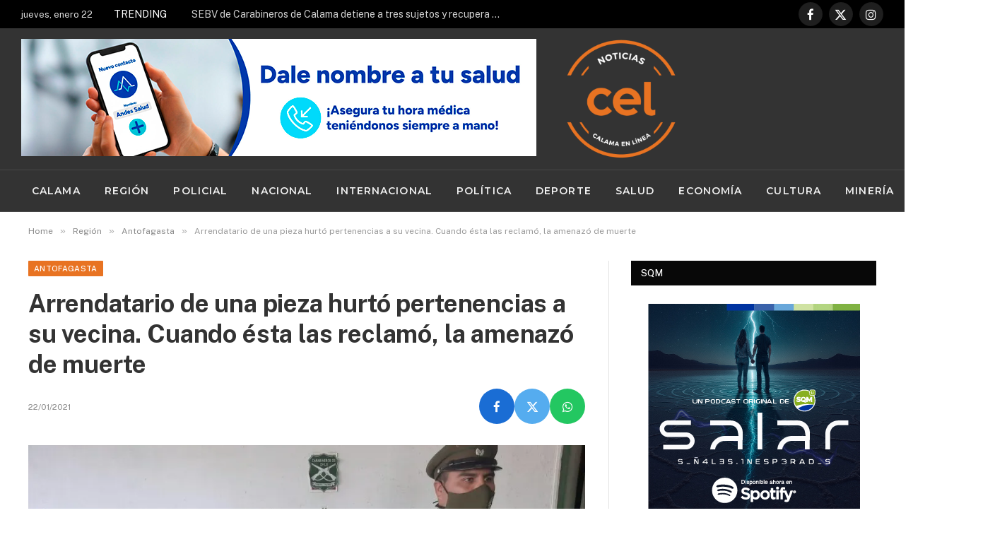

--- FILE ---
content_type: text/html; charset=UTF-8
request_url: https://noticias.calamaenlinea.cl/calama/arrendatario-de-una-pieza-hurto-pertenencias-a-su-vecina-cuando-esta-las-reclamo-la-amenazo-de-muerte/
body_size: 28296
content:

<!DOCTYPE html>
<html lang="es" class="s-light site-s-light">

<head><style>img.lazy{min-height:1px}</style><link href="https://noticias.calamaenlinea.cl/wp-content/plugins/w3-total-cache/pub/js/lazyload.min.js" as="script">

	<meta charset="UTF-8" />
	<meta name="viewport" content="width=device-width, initial-scale=1" />
	<title>Arrendatario de una pieza hurtó pertenencias a su vecina. Cuando ésta las reclamó, la amenazó de muerte &#8211; Calama en Línea</title><link rel="preload" as="image" imagesrcset="https://i0.wp.com/noticias.calamaenlinea.cl/wp-content/uploads/2021/01/WhatsApp-Image-2021-01-22-at-16.13.27.jpg?w=900&amp;ssl=1 900w, https://i0.wp.com/noticias.calamaenlinea.cl/wp-content/uploads/2021/01/WhatsApp-Image-2021-01-22-at-16.13.27.jpg?resize=768%2C576&amp;ssl=1 768w" imagesizes="(max-width: 788px) 100vw, 788px" /><link rel="preload" as="font" href="https://noticias.calamaenlinea.cl/wp-content/themes/smart-mag/css/icons/fonts/ts-icons.woff2?v3.2" type="font/woff2" crossorigin="anonymous" />
<meta name='robots' content='max-image-preview:large' />

<!-- Google Tag Manager for WordPress by gtm4wp.com -->
<script data-cfasync="false" data-pagespeed-no-defer>
	var gtm4wp_datalayer_name = "dataLayer";
	var dataLayer = dataLayer || [];
</script>
<!-- End Google Tag Manager for WordPress by gtm4wp.com -->
<!-- Open Graph Meta Tags generated by Blog2Social 873 - https://www.blog2social.com -->
<meta property="og:title" content="Arrendatario de una pieza hurtó pertenencias a su vecina. Cuando ésta las reclamó, la amenazó de muerte"/>
<meta property="og:description" content="Un curioso hecho se registró esta mañana en Calama, dado a que una mujer que arrienda una habitación en un domicilio de la calle Felix Hoyos de Calama, al re"/>
<meta property="og:url" content="/calama/arrendatario-de-una-pieza-hurto-pertenencias-a-su-vecina-cuando-esta-las-reclamo-la-amenazo-de-muerte/"/>
<meta property="og:image" content="https://noticias.calamaenlinea.cl/wp-content/uploads/2021/01/WhatsApp-Image-2021-01-22-at-16.13.27.jpg"/>
<meta property="og:image:width" content="900" />
<meta property="og:image:height" content="675" />
<meta property="og:type" content="article"/>
<meta property="og:article:published_time" content="2021-01-22 15:29:02"/>
<meta property="og:article:modified_time" content="2021-01-22 15:29:03"/>
<!-- Open Graph Meta Tags generated by Blog2Social 873 - https://www.blog2social.com -->

<!-- Twitter Card generated by Blog2Social 873 - https://www.blog2social.com -->
<meta name="twitter:card" content="summary">
<meta name="twitter:title" content="Arrendatario de una pieza hurtó pertenencias a su vecina. Cuando ésta las reclamó, la amenazó de muerte"/>
<meta name="twitter:description" content="Un curioso hecho se registró esta mañana en Calama, dado a que una mujer que arrienda una habitación en un domicilio de la calle Felix Hoyos de Calama, al re"/>
<meta name="twitter:image" content="https://noticias.calamaenlinea.cl/wp-content/uploads/2021/01/WhatsApp-Image-2021-01-22-at-16.13.27.jpg"/>
<!-- Twitter Card generated by Blog2Social 873 - https://www.blog2social.com -->
<meta name="author" content="admin"/>
<link rel='dns-prefetch' href='//www.googletagmanager.com' />
<link rel='dns-prefetch' href='//stats.wp.com' />
<link rel='dns-prefetch' href='//fonts.googleapis.com' />
<link rel='dns-prefetch' href='//widgets.wp.com' />
<link rel='dns-prefetch' href='//s0.wp.com' />
<link rel='dns-prefetch' href='//0.gravatar.com' />
<link rel='dns-prefetch' href='//1.gravatar.com' />
<link rel='dns-prefetch' href='//2.gravatar.com' />
<link rel='preconnect' href='//c0.wp.com' />
<link rel='preconnect' href='//i0.wp.com' />
<link rel="alternate" type="application/rss+xml" title="Calama en Línea &raquo; Feed" href="https://noticias.calamaenlinea.cl/feed/" />
<link rel="alternate" type="application/rss+xml" title="Calama en Línea &raquo; Feed de los comentarios" href="https://noticias.calamaenlinea.cl/comments/feed/" />
<link rel="alternate" type="application/rss+xml" title="Calama en Línea &raquo; Comentario Arrendatario de una pieza hurtó pertenencias a su vecina. Cuando ésta las reclamó, la amenazó de muerte del feed" href="https://noticias.calamaenlinea.cl/calama/arrendatario-de-una-pieza-hurto-pertenencias-a-su-vecina-cuando-esta-las-reclamo-la-amenazo-de-muerte/feed/" />
<link rel="alternate" title="oEmbed (JSON)" type="application/json+oembed" href="https://noticias.calamaenlinea.cl/wp-json/oembed/1.0/embed?url=https%3A%2F%2Fnoticias.calamaenlinea.cl%2Fcalama%2Farrendatario-de-una-pieza-hurto-pertenencias-a-su-vecina-cuando-esta-las-reclamo-la-amenazo-de-muerte%2F" />
<link rel="alternate" title="oEmbed (XML)" type="text/xml+oembed" href="https://noticias.calamaenlinea.cl/wp-json/oembed/1.0/embed?url=https%3A%2F%2Fnoticias.calamaenlinea.cl%2Fcalama%2Farrendatario-de-una-pieza-hurto-pertenencias-a-su-vecina-cuando-esta-las-reclamo-la-amenazo-de-muerte%2F&#038;format=xml" />
<style id='wp-img-auto-sizes-contain-inline-css' type='text/css'>
img:is([sizes=auto i],[sizes^="auto," i]){contain-intrinsic-size:3000px 1500px}
/*# sourceURL=wp-img-auto-sizes-contain-inline-css */
</style>
<link rel='stylesheet' id='jetpack_related-posts-css' href='https://c0.wp.com/p/jetpack/15.4/modules/related-posts/related-posts.css' type='text/css' media='all' />
<style id='wp-emoji-styles-inline-css' type='text/css'>

	img.wp-smiley, img.emoji {
		display: inline !important;
		border: none !important;
		box-shadow: none !important;
		height: 1em !important;
		width: 1em !important;
		margin: 0 0.07em !important;
		vertical-align: -0.1em !important;
		background: none !important;
		padding: 0 !important;
	}
/*# sourceURL=wp-emoji-styles-inline-css */
</style>
<link rel='stylesheet' id='wp-block-library-css' href='https://c0.wp.com/c/6.9/wp-includes/css/dist/block-library/style.min.css' type='text/css' media='all' />
<style id='classic-theme-styles-inline-css' type='text/css'>
/*! This file is auto-generated */
.wp-block-button__link{color:#fff;background-color:#32373c;border-radius:9999px;box-shadow:none;text-decoration:none;padding:calc(.667em + 2px) calc(1.333em + 2px);font-size:1.125em}.wp-block-file__button{background:#32373c;color:#fff;text-decoration:none}
/*# sourceURL=/wp-includes/css/classic-themes.min.css */
</style>
<link rel='stylesheet' id='mediaelement-css' href='https://c0.wp.com/c/6.9/wp-includes/js/mediaelement/mediaelementplayer-legacy.min.css' type='text/css' media='all' />
<link rel='stylesheet' id='wp-mediaelement-css' href='https://c0.wp.com/c/6.9/wp-includes/js/mediaelement/wp-mediaelement.min.css' type='text/css' media='all' />
<style id='jetpack-sharing-buttons-style-inline-css' type='text/css'>
.jetpack-sharing-buttons__services-list{display:flex;flex-direction:row;flex-wrap:wrap;gap:0;list-style-type:none;margin:5px;padding:0}.jetpack-sharing-buttons__services-list.has-small-icon-size{font-size:12px}.jetpack-sharing-buttons__services-list.has-normal-icon-size{font-size:16px}.jetpack-sharing-buttons__services-list.has-large-icon-size{font-size:24px}.jetpack-sharing-buttons__services-list.has-huge-icon-size{font-size:36px}@media print{.jetpack-sharing-buttons__services-list{display:none!important}}.editor-styles-wrapper .wp-block-jetpack-sharing-buttons{gap:0;padding-inline-start:0}ul.jetpack-sharing-buttons__services-list.has-background{padding:1.25em 2.375em}
/*# sourceURL=https://noticias.calamaenlinea.cl/wp-content/plugins/jetpack/_inc/blocks/sharing-buttons/view.css */
</style>
<style id='global-styles-inline-css' type='text/css'>
:root{--wp--preset--aspect-ratio--square: 1;--wp--preset--aspect-ratio--4-3: 4/3;--wp--preset--aspect-ratio--3-4: 3/4;--wp--preset--aspect-ratio--3-2: 3/2;--wp--preset--aspect-ratio--2-3: 2/3;--wp--preset--aspect-ratio--16-9: 16/9;--wp--preset--aspect-ratio--9-16: 9/16;--wp--preset--color--black: #000000;--wp--preset--color--cyan-bluish-gray: #abb8c3;--wp--preset--color--white: #ffffff;--wp--preset--color--pale-pink: #f78da7;--wp--preset--color--vivid-red: #cf2e2e;--wp--preset--color--luminous-vivid-orange: #ff6900;--wp--preset--color--luminous-vivid-amber: #fcb900;--wp--preset--color--light-green-cyan: #7bdcb5;--wp--preset--color--vivid-green-cyan: #00d084;--wp--preset--color--pale-cyan-blue: #8ed1fc;--wp--preset--color--vivid-cyan-blue: #0693e3;--wp--preset--color--vivid-purple: #9b51e0;--wp--preset--gradient--vivid-cyan-blue-to-vivid-purple: linear-gradient(135deg,rgb(6,147,227) 0%,rgb(155,81,224) 100%);--wp--preset--gradient--light-green-cyan-to-vivid-green-cyan: linear-gradient(135deg,rgb(122,220,180) 0%,rgb(0,208,130) 100%);--wp--preset--gradient--luminous-vivid-amber-to-luminous-vivid-orange: linear-gradient(135deg,rgb(252,185,0) 0%,rgb(255,105,0) 100%);--wp--preset--gradient--luminous-vivid-orange-to-vivid-red: linear-gradient(135deg,rgb(255,105,0) 0%,rgb(207,46,46) 100%);--wp--preset--gradient--very-light-gray-to-cyan-bluish-gray: linear-gradient(135deg,rgb(238,238,238) 0%,rgb(169,184,195) 100%);--wp--preset--gradient--cool-to-warm-spectrum: linear-gradient(135deg,rgb(74,234,220) 0%,rgb(151,120,209) 20%,rgb(207,42,186) 40%,rgb(238,44,130) 60%,rgb(251,105,98) 80%,rgb(254,248,76) 100%);--wp--preset--gradient--blush-light-purple: linear-gradient(135deg,rgb(255,206,236) 0%,rgb(152,150,240) 100%);--wp--preset--gradient--blush-bordeaux: linear-gradient(135deg,rgb(254,205,165) 0%,rgb(254,45,45) 50%,rgb(107,0,62) 100%);--wp--preset--gradient--luminous-dusk: linear-gradient(135deg,rgb(255,203,112) 0%,rgb(199,81,192) 50%,rgb(65,88,208) 100%);--wp--preset--gradient--pale-ocean: linear-gradient(135deg,rgb(255,245,203) 0%,rgb(182,227,212) 50%,rgb(51,167,181) 100%);--wp--preset--gradient--electric-grass: linear-gradient(135deg,rgb(202,248,128) 0%,rgb(113,206,126) 100%);--wp--preset--gradient--midnight: linear-gradient(135deg,rgb(2,3,129) 0%,rgb(40,116,252) 100%);--wp--preset--font-size--small: 13px;--wp--preset--font-size--medium: 20px;--wp--preset--font-size--large: 36px;--wp--preset--font-size--x-large: 42px;--wp--preset--spacing--20: 0.44rem;--wp--preset--spacing--30: 0.67rem;--wp--preset--spacing--40: 1rem;--wp--preset--spacing--50: 1.5rem;--wp--preset--spacing--60: 2.25rem;--wp--preset--spacing--70: 3.38rem;--wp--preset--spacing--80: 5.06rem;--wp--preset--shadow--natural: 6px 6px 9px rgba(0, 0, 0, 0.2);--wp--preset--shadow--deep: 12px 12px 50px rgba(0, 0, 0, 0.4);--wp--preset--shadow--sharp: 6px 6px 0px rgba(0, 0, 0, 0.2);--wp--preset--shadow--outlined: 6px 6px 0px -3px rgb(255, 255, 255), 6px 6px rgb(0, 0, 0);--wp--preset--shadow--crisp: 6px 6px 0px rgb(0, 0, 0);}:where(.is-layout-flex){gap: 0.5em;}:where(.is-layout-grid){gap: 0.5em;}body .is-layout-flex{display: flex;}.is-layout-flex{flex-wrap: wrap;align-items: center;}.is-layout-flex > :is(*, div){margin: 0;}body .is-layout-grid{display: grid;}.is-layout-grid > :is(*, div){margin: 0;}:where(.wp-block-columns.is-layout-flex){gap: 2em;}:where(.wp-block-columns.is-layout-grid){gap: 2em;}:where(.wp-block-post-template.is-layout-flex){gap: 1.25em;}:where(.wp-block-post-template.is-layout-grid){gap: 1.25em;}.has-black-color{color: var(--wp--preset--color--black) !important;}.has-cyan-bluish-gray-color{color: var(--wp--preset--color--cyan-bluish-gray) !important;}.has-white-color{color: var(--wp--preset--color--white) !important;}.has-pale-pink-color{color: var(--wp--preset--color--pale-pink) !important;}.has-vivid-red-color{color: var(--wp--preset--color--vivid-red) !important;}.has-luminous-vivid-orange-color{color: var(--wp--preset--color--luminous-vivid-orange) !important;}.has-luminous-vivid-amber-color{color: var(--wp--preset--color--luminous-vivid-amber) !important;}.has-light-green-cyan-color{color: var(--wp--preset--color--light-green-cyan) !important;}.has-vivid-green-cyan-color{color: var(--wp--preset--color--vivid-green-cyan) !important;}.has-pale-cyan-blue-color{color: var(--wp--preset--color--pale-cyan-blue) !important;}.has-vivid-cyan-blue-color{color: var(--wp--preset--color--vivid-cyan-blue) !important;}.has-vivid-purple-color{color: var(--wp--preset--color--vivid-purple) !important;}.has-black-background-color{background-color: var(--wp--preset--color--black) !important;}.has-cyan-bluish-gray-background-color{background-color: var(--wp--preset--color--cyan-bluish-gray) !important;}.has-white-background-color{background-color: var(--wp--preset--color--white) !important;}.has-pale-pink-background-color{background-color: var(--wp--preset--color--pale-pink) !important;}.has-vivid-red-background-color{background-color: var(--wp--preset--color--vivid-red) !important;}.has-luminous-vivid-orange-background-color{background-color: var(--wp--preset--color--luminous-vivid-orange) !important;}.has-luminous-vivid-amber-background-color{background-color: var(--wp--preset--color--luminous-vivid-amber) !important;}.has-light-green-cyan-background-color{background-color: var(--wp--preset--color--light-green-cyan) !important;}.has-vivid-green-cyan-background-color{background-color: var(--wp--preset--color--vivid-green-cyan) !important;}.has-pale-cyan-blue-background-color{background-color: var(--wp--preset--color--pale-cyan-blue) !important;}.has-vivid-cyan-blue-background-color{background-color: var(--wp--preset--color--vivid-cyan-blue) !important;}.has-vivid-purple-background-color{background-color: var(--wp--preset--color--vivid-purple) !important;}.has-black-border-color{border-color: var(--wp--preset--color--black) !important;}.has-cyan-bluish-gray-border-color{border-color: var(--wp--preset--color--cyan-bluish-gray) !important;}.has-white-border-color{border-color: var(--wp--preset--color--white) !important;}.has-pale-pink-border-color{border-color: var(--wp--preset--color--pale-pink) !important;}.has-vivid-red-border-color{border-color: var(--wp--preset--color--vivid-red) !important;}.has-luminous-vivid-orange-border-color{border-color: var(--wp--preset--color--luminous-vivid-orange) !important;}.has-luminous-vivid-amber-border-color{border-color: var(--wp--preset--color--luminous-vivid-amber) !important;}.has-light-green-cyan-border-color{border-color: var(--wp--preset--color--light-green-cyan) !important;}.has-vivid-green-cyan-border-color{border-color: var(--wp--preset--color--vivid-green-cyan) !important;}.has-pale-cyan-blue-border-color{border-color: var(--wp--preset--color--pale-cyan-blue) !important;}.has-vivid-cyan-blue-border-color{border-color: var(--wp--preset--color--vivid-cyan-blue) !important;}.has-vivid-purple-border-color{border-color: var(--wp--preset--color--vivid-purple) !important;}.has-vivid-cyan-blue-to-vivid-purple-gradient-background{background: var(--wp--preset--gradient--vivid-cyan-blue-to-vivid-purple) !important;}.has-light-green-cyan-to-vivid-green-cyan-gradient-background{background: var(--wp--preset--gradient--light-green-cyan-to-vivid-green-cyan) !important;}.has-luminous-vivid-amber-to-luminous-vivid-orange-gradient-background{background: var(--wp--preset--gradient--luminous-vivid-amber-to-luminous-vivid-orange) !important;}.has-luminous-vivid-orange-to-vivid-red-gradient-background{background: var(--wp--preset--gradient--luminous-vivid-orange-to-vivid-red) !important;}.has-very-light-gray-to-cyan-bluish-gray-gradient-background{background: var(--wp--preset--gradient--very-light-gray-to-cyan-bluish-gray) !important;}.has-cool-to-warm-spectrum-gradient-background{background: var(--wp--preset--gradient--cool-to-warm-spectrum) !important;}.has-blush-light-purple-gradient-background{background: var(--wp--preset--gradient--blush-light-purple) !important;}.has-blush-bordeaux-gradient-background{background: var(--wp--preset--gradient--blush-bordeaux) !important;}.has-luminous-dusk-gradient-background{background: var(--wp--preset--gradient--luminous-dusk) !important;}.has-pale-ocean-gradient-background{background: var(--wp--preset--gradient--pale-ocean) !important;}.has-electric-grass-gradient-background{background: var(--wp--preset--gradient--electric-grass) !important;}.has-midnight-gradient-background{background: var(--wp--preset--gradient--midnight) !important;}.has-small-font-size{font-size: var(--wp--preset--font-size--small) !important;}.has-medium-font-size{font-size: var(--wp--preset--font-size--medium) !important;}.has-large-font-size{font-size: var(--wp--preset--font-size--large) !important;}.has-x-large-font-size{font-size: var(--wp--preset--font-size--x-large) !important;}
:where(.wp-block-post-template.is-layout-flex){gap: 1.25em;}:where(.wp-block-post-template.is-layout-grid){gap: 1.25em;}
:where(.wp-block-term-template.is-layout-flex){gap: 1.25em;}:where(.wp-block-term-template.is-layout-grid){gap: 1.25em;}
:where(.wp-block-columns.is-layout-flex){gap: 2em;}:where(.wp-block-columns.is-layout-grid){gap: 2em;}
:root :where(.wp-block-pullquote){font-size: 1.5em;line-height: 1.6;}
/*# sourceURL=global-styles-inline-css */
</style>
<link rel='stylesheet' id='jetpack_likes-css' href='https://c0.wp.com/p/jetpack/15.4/modules/likes/style.css' type='text/css' media='all' />
<link rel='stylesheet' id='smartmag-core-css' href='https://noticias.calamaenlinea.cl/wp-content/themes/smart-mag/style.css?ver=10.3.0' type='text/css' media='all' />
<style id='smartmag-core-inline-css' type='text/css'>
:root { --c-main: #e87322;
--c-main-rgb: 232,115,34;
--c-headings: #333333; }
.s-dark, .site-s-dark { --c-main: #ffffff; --c-main-rgb: 255,255,255; }
.s-dark body { background-color: #333333; }
.smart-head-main .smart-head-mid { --head-h: 200px; background-color: #333333; }
.smart-head-main .smart-head-bot { background-color: #333333; }
.navigation { font-family: "Montserrat", system-ui, -apple-system, "Segoe UI", Arial, sans-serif; }
.navigation-main .menu > li > a:after { display: none; }
.navigation-main { margin-left: calc(-1 * var(--nav-items-space)); }
.smart-head-mobile .smart-head-top { --head-h: 120px; }
.smart-head-mobile .smart-head-mid { --head-h: 150px; }
.s-dark .smart-head-main .spc-social,
.smart-head-main .s-dark .spc-social { --c-spc-social: #ffffff; --c-spc-social-hov: #e87322; }
.smart-head-main .spc-social { --spc-social-fs: 17px; }
.smart-head .h-text { width: -1px; }
.smart-head .h-text2 { width: 0px; }
.smart-head .h-text3 { width: 0px; }
.smart-head .h-text4 { width: -1px; }
.s-dark .upper-footer { background-color: #333333; }
.main-footer .upper-footer { color: #ffffff; }
.s-dark .upper-footer { color: #ffffff; }
.lower-footer { color: #ffffff; }
.main-footer .lower-footer { --c-links: #ffffff; --c-foot-menu: #ffffff; }
.post-share-b:not(.is-not-global) { --service-height: 50px; --service-width: 50px; --service-min-width: initial; }


/*# sourceURL=smartmag-core-inline-css */
</style>
<link rel='stylesheet' id='smartmag-fonts-css' href='https://fonts.googleapis.com/css?family=Public+Sans%3A400%2C400i%2C500%2C600%2C700' type='text/css' media='all' />
<link rel='stylesheet' id='smartmag-magnific-popup-css' href='https://noticias.calamaenlinea.cl/wp-content/themes/smart-mag/css/lightbox.css?ver=10.3.0' type='text/css' media='all' />
<link rel='stylesheet' id='smartmag-icons-css' href='https://noticias.calamaenlinea.cl/wp-content/themes/smart-mag/css/icons/icons.css?ver=10.3.0' type='text/css' media='all' />
<link rel='stylesheet' id='smartmag-gfonts-custom-css' href='https://fonts.googleapis.com/css?family=Montserrat%3A400%2C500%2C600%2C700' type='text/css' media='all' />
<link rel='stylesheet' id='sharedaddy-css' href='https://c0.wp.com/p/jetpack/15.4/modules/sharedaddy/sharing.css' type='text/css' media='all' />
<link rel='stylesheet' id='social-logos-css' href='https://c0.wp.com/p/jetpack/15.4/_inc/social-logos/social-logos.min.css' type='text/css' media='all' />
<script type="text/javascript" id="jetpack_related-posts-js-extra">
/* <![CDATA[ */
var related_posts_js_options = {"post_heading":"h4"};
//# sourceURL=jetpack_related-posts-js-extra
/* ]]> */
</script>
<script type="text/javascript" src="https://c0.wp.com/p/jetpack/15.4/_inc/build/related-posts/related-posts.min.js" id="jetpack_related-posts-js"></script>
<script type="text/javascript" id="smartmag-lazy-inline-js-after">
/* <![CDATA[ */
/**
 * @copyright ThemeSphere
 * @preserve
 */
var BunyadLazy={};BunyadLazy.load=function(){function a(e,n){var t={};e.dataset.bgset&&e.dataset.sizes?(t.sizes=e.dataset.sizes,t.srcset=e.dataset.bgset):t.src=e.dataset.bgsrc,function(t){var a=t.dataset.ratio;if(0<a){const e=t.parentElement;if(e.classList.contains("media-ratio")){const n=e.style;n.getPropertyValue("--a-ratio")||(n.paddingBottom=100/a+"%")}}}(e);var a,o=document.createElement("img");for(a in o.onload=function(){var t="url('"+(o.currentSrc||o.src)+"')",a=e.style;a.backgroundImage!==t&&requestAnimationFrame(()=>{a.backgroundImage=t,n&&n()}),o.onload=null,o.onerror=null,o=null},o.onerror=o.onload,t)o.setAttribute(a,t[a]);o&&o.complete&&0<o.naturalWidth&&o.onload&&o.onload()}function e(t){t.dataset.loaded||a(t,()=>{document.dispatchEvent(new Event("lazyloaded")),t.dataset.loaded=1})}function n(t){"complete"===document.readyState?t():window.addEventListener("load",t)}return{initEarly:function(){var t,a=()=>{document.querySelectorAll(".img.bg-cover:not(.lazyload)").forEach(e)};"complete"!==document.readyState?(t=setInterval(a,150),n(()=>{a(),clearInterval(t)})):a()},callOnLoad:n,initBgImages:function(t){t&&n(()=>{document.querySelectorAll(".img.bg-cover").forEach(e)})},bgLoad:a}}(),BunyadLazy.load.initEarly();
//# sourceURL=smartmag-lazy-inline-js-after
/* ]]> */
</script>

<!-- Fragmento de código de la etiqueta de Google (gtag.js) añadida por Site Kit -->
<!-- Fragmento de código de Google Analytics añadido por Site Kit -->
<script type="text/javascript" src="https://www.googletagmanager.com/gtag/js?id=GT-NCGKXMGM" id="google_gtagjs-js" async></script>
<script type="text/javascript" id="google_gtagjs-js-after">
/* <![CDATA[ */
window.dataLayer = window.dataLayer || [];function gtag(){dataLayer.push(arguments);}
gtag("set","linker",{"domains":["noticias.calamaenlinea.cl"]});
gtag("js", new Date());
gtag("set", "developer_id.dZTNiMT", true);
gtag("config", "GT-NCGKXMGM");
 window._googlesitekit = window._googlesitekit || {}; window._googlesitekit.throttledEvents = []; window._googlesitekit.gtagEvent = (name, data) => { var key = JSON.stringify( { name, data } ); if ( !! window._googlesitekit.throttledEvents[ key ] ) { return; } window._googlesitekit.throttledEvents[ key ] = true; setTimeout( () => { delete window._googlesitekit.throttledEvents[ key ]; }, 5 ); gtag( "event", name, { ...data, event_source: "site-kit" } ); }; 
//# sourceURL=google_gtagjs-js-after
/* ]]> */
</script>
<script type="text/javascript" src="https://c0.wp.com/c/6.9/wp-includes/js/jquery/jquery.min.js" id="jquery-core-js"></script>
<script type="text/javascript" src="https://c0.wp.com/c/6.9/wp-includes/js/jquery/jquery-migrate.min.js" id="jquery-migrate-js"></script>
<link rel="https://api.w.org/" href="https://noticias.calamaenlinea.cl/wp-json/" /><link rel="alternate" title="JSON" type="application/json" href="https://noticias.calamaenlinea.cl/wp-json/wp/v2/posts/8921" /><link rel="EditURI" type="application/rsd+xml" title="RSD" href="https://noticias.calamaenlinea.cl/xmlrpc.php?rsd" />
<meta name="generator" content="WordPress 6.9" />
<link rel="canonical" href="https://noticias.calamaenlinea.cl/calama/arrendatario-de-una-pieza-hurto-pertenencias-a-su-vecina-cuando-esta-las-reclamo-la-amenazo-de-muerte/" />
<link rel='shortlink' href='https://noticias.calamaenlinea.cl/?p=8921' />
<meta name="generator" content="Site Kit by Google 1.170.0" />	<style>img#wpstats{display:none}</style>
		
<!-- Google Tag Manager for WordPress by gtm4wp.com -->
<!-- GTM Container placement set to automatic -->
<script data-cfasync="false" data-pagespeed-no-defer>
	var dataLayer_content = {"pagePostType":"post","pagePostType2":"single-post","pageCategory":["antofagasta","calama","policial","region"],"pagePostAuthor":"admin"};
	dataLayer.push( dataLayer_content );
</script>
<script data-cfasync="false" data-pagespeed-no-defer>
(function(w,d,s,l,i){w[l]=w[l]||[];w[l].push({'gtm.start':
new Date().getTime(),event:'gtm.js'});var f=d.getElementsByTagName(s)[0],
j=d.createElement(s),dl=l!='dataLayer'?'&l='+l:'';j.async=true;j.src=
'//www.googletagmanager.com/gtm.js?id='+i+dl;f.parentNode.insertBefore(j,f);
})(window,document,'script','dataLayer','GTM-57P36PD6');
</script>
<!-- End Google Tag Manager for WordPress by gtm4wp.com -->
		<script>
		var BunyadSchemeKey = 'bunyad-scheme';
		(() => {
			const d = document.documentElement;
			const c = d.classList;
			var scheme = localStorage.getItem(BunyadSchemeKey);
			
			if (scheme) {
				d.dataset.origClass = c;
				scheme === 'dark' ? c.remove('s-light', 'site-s-light') : c.remove('s-dark', 'site-s-dark');
				c.add('site-s-' + scheme, 's-' + scheme);
			}
		})();
		</script>
		<meta name="generator" content="Elementor 3.34.2; features: additional_custom_breakpoints; settings: css_print_method-external, google_font-enabled, font_display-swap">
			<style>
				.e-con.e-parent:nth-of-type(n+4):not(.e-lazyloaded):not(.e-no-lazyload),
				.e-con.e-parent:nth-of-type(n+4):not(.e-lazyloaded):not(.e-no-lazyload) * {
					background-image: none !important;
				}
				@media screen and (max-height: 1024px) {
					.e-con.e-parent:nth-of-type(n+3):not(.e-lazyloaded):not(.e-no-lazyload),
					.e-con.e-parent:nth-of-type(n+3):not(.e-lazyloaded):not(.e-no-lazyload) * {
						background-image: none !important;
					}
				}
				@media screen and (max-height: 640px) {
					.e-con.e-parent:nth-of-type(n+2):not(.e-lazyloaded):not(.e-no-lazyload),
					.e-con.e-parent:nth-of-type(n+2):not(.e-lazyloaded):not(.e-no-lazyload) * {
						background-image: none !important;
					}
				}
			</style>
			
<!-- Jetpack Open Graph Tags -->
<meta property="og:type" content="article" />
<meta property="og:title" content="Arrendatario de una pieza hurtó pertenencias a su vecina. Cuando ésta las reclamó, la amenazó de muerte" />
<meta property="og:url" content="https://noticias.calamaenlinea.cl/calama/arrendatario-de-una-pieza-hurto-pertenencias-a-su-vecina-cuando-esta-las-reclamo-la-amenazo-de-muerte/" />
<meta property="og:description" content="Un curioso hecho se registró esta mañana en Calama, dado a que una mujer que arrienda una habitación en un domicilio de la calle Felix Hoyos de Calama, al regresar a ésta, se dio cuenta que la chap…" />
<meta property="article:published_time" content="2021-01-22T19:29:02+00:00" />
<meta property="article:modified_time" content="2021-01-22T19:29:03+00:00" />
<meta property="og:site_name" content="Calama en Línea" />
<meta property="og:image" content="https://i0.wp.com/noticias.calamaenlinea.cl/wp-content/uploads/2021/01/WhatsApp-Image-2021-01-22-at-16.13.27.jpg?fit=900%2C675&#038;ssl=1" />
<meta property="og:image:width" content="900" />
<meta property="og:image:height" content="675" />
<meta property="og:image:alt" content="" />
<meta property="og:locale" content="es_ES" />
<meta name="twitter:site" content="@calamaenlinea" />
<meta name="twitter:text:title" content="Arrendatario de una pieza hurtó pertenencias a su vecina. Cuando ésta las reclamó, la amenazó de muerte" />
<meta name="twitter:image" content="https://i0.wp.com/noticias.calamaenlinea.cl/wp-content/uploads/2021/01/WhatsApp-Image-2021-01-22-at-16.13.27.jpg?fit=900%2C675&#038;ssl=1&#038;w=640" />
<meta name="twitter:card" content="summary_large_image" />

<!-- End Jetpack Open Graph Tags -->
<link rel="icon" href="https://i0.wp.com/noticias.calamaenlinea.cl/wp-content/uploads/2023/01/cropped-Calama-en-Linea-2-03.png?fit=32%2C32&#038;ssl=1" sizes="32x32" />
<link rel="icon" href="https://i0.wp.com/noticias.calamaenlinea.cl/wp-content/uploads/2023/01/cropped-Calama-en-Linea-2-03.png?fit=192%2C192&#038;ssl=1" sizes="192x192" />
<link rel="apple-touch-icon" href="https://i0.wp.com/noticias.calamaenlinea.cl/wp-content/uploads/2023/01/cropped-Calama-en-Linea-2-03.png?fit=180%2C180&#038;ssl=1" />
<meta name="msapplication-TileImage" content="https://i0.wp.com/noticias.calamaenlinea.cl/wp-content/uploads/2023/01/cropped-Calama-en-Linea-2-03.png?fit=270%2C270&#038;ssl=1" />
		<style type="text/css" id="wp-custom-css">
			/* --- Inicia el CSS para la sección de Emprendedores --- */
/* --- Inicia el CSS para la sección de Emprendedores --- */
.emprendedores-section {
    max-width: 1200px;
    margin: 0 auto;
    padding: 40px 20px;
    background-color: white;
    border-radius: 10px;
    box-shadow: 0 4px 15px rgba(0,0,0,0.1);
    margin-bottom: 30px;
}

.emprendedores-section .section-header {
    text-align: center;
    margin-bottom: 40px;
    position: relative;
}

.emprendedores-section .section-header::before {
    content: '';
    position: absolute;
    bottom: -10px;
    left: 50%;
    transform: translateX(-50%);
    width: 80px;
    height: 3px;
    background: linear-gradient(45deg, #FF6B6B, #4ECDC4);
    border-radius: 2px;
}

.emprendedores-section .section-title {
    font-size: 2.5rem;
    color: #2c3e50;
    margin-bottom: 10px;
    font-weight: 700;
    text-transform: uppercase;
    letter-spacing: 1px;
}

.emprendedores-section .section-subtitle {
    font-size: 1.1rem;
    color: #7f8c8d;
    font-weight: 400;
    max-width: 600px;
    margin: 0 auto;
    line-height: 1.6;
}

.emprendedores-grid {
    display: grid;
    grid-template-columns: repeat(auto-fit, minmax(300px, 1fr));
    gap: 25px;
    margin-top: 40px;
}

.emprendedor-card {
    background: white;
    border-radius: 15px;
    padding: 25px;
    box-shadow: 0 8px 25px rgba(0,0,0,0.1);
    transition: all 0.3s ease;
    border: 1px solid #e1e8ed;
    position: relative;
    overflow: hidden;
}

.emprendedor-card::before {
    content: '';
    position: absolute;
    top: 0;
    left: 0;
    right: 0;
    height: 4px;
    background: linear-gradient(45deg, #FF6B6B, #4ECDC4);
}

.emprendedor-card:hover {
    transform: translateY(-5px);
    box-shadow: 0 15px 40px rgba(0,0,0,0.15);
}

.emprendedor-header {
    display: flex;
    align-items: center;
    margin-bottom: 20px;
}

.emprendedor-logo {
    width: 80px;
    height: 80px;
    border-radius: 12px;
    object-fit: cover;
    margin-right: 20px;
    border: 3px solid #f8f9fa;
    box-shadow: 0 4px 10px rgba(0,0,0,0.1);
}

.emprendedor-info h3 {
    font-size: 1.4rem;
    color: #2c3e50;
    margin-bottom: 5px;
    font-weight: 600;
}

.emprendedor-categoria {
    color: #7f8c8d;
    font-size: 0.9rem;
    text-transform: uppercase;
    letter-spacing: 0.5px;
    font-weight: 500;
}

.emprendedor-descripcion {
    color: #5a6c7d;
    line-height: 1.6;
    margin-bottom: 20px;
    font-size: 0.95rem;
}

.emprendedor-social {
    display: flex;
    gap: 12px;
    justify-content: flex-start; /* Alineado a la izquierda */
    align-items: center;
    flex-wrap: wrap;
}

.social-link {
    display: inline-flex;
    align-items: center;
    padding: 8px 16px;
    border-radius: 25px;
    text-decoration: none;
    font-size: 0.9rem;
    font-weight: 500;
    transition: all 0.3s ease;
    color: white !important;
    min-width: 100px;
    justify-content: center;
}

.social-link.whatsapp { background: linear-gradient(45deg, #25D366, #128C7E); }
.social-link.instagram { background: linear-gradient(45deg, #E4405F, #C13584); }
.social-link.facebook { background: linear-gradient(45deg, #1877F2, #4267B2); }
.social-link.website { background: linear-gradient(45deg, #6C5CE7, #A29BFE); }

.social-link:hover {
    transform: translateY(-2px);
    box-shadow: 0 5px 15px rgba(0,0,0,0.2);
}

/* --- Responsive Media Queries --- */
@media (max-width: 768px) {
    .emprendedores-section .section-title { font-size: 2rem; }
    .emprendedores-grid { grid-template-columns: 1fr; }
    .emprendedor-header { flex-direction: column; text-align: center; }
    .emprendedor-logo { margin-right: 0; margin-bottom: 15px; }
}
/* --- Fin del CSS para la sección de Emprendedores --- */

/* --- Inicia CSS para Vitrina de Emprendedores --- */
.emprendedores-home {
    max-width: 1200px;
    margin: 0 auto;
    padding: 30px 20px;
    background-color: white;
    border-radius: 10px;
    box-shadow: 0 4px 15px rgba(0,0,0,0.1);
    margin-bottom: 30px;
}

.emprendedores-home .section-header {
    text-align: center;
    margin-bottom: 30px;
    position: relative;
}

.emprendedores-home .section-header::before {
    content: '';
    position: absolute;
    bottom: -10px;
    left: 50%;
    transform: translateX(-50%);
    width: 60px;
    height: 3px;
    background: linear-gradient(45deg, #c41e3a, #1e40af);
    border-radius: 2px;
}

.emprendedores-home .section-title {
    font-size: 2rem;
    color: #1e40af;
    margin-bottom: 10px;
    font-weight: 700;
    text-transform: uppercase;
    letter-spacing: 1px;
}

.emprendedores-home .section-subtitle {
    font-size: 1rem;
    color: #7f8c8d;
    font-weight: 400;
    line-height: 1.5;
}

.emprendedores-home .emprendedores-logos {
    display: flex;
    justify-content: center;
    align-items: center;
    gap: 20px;
    flex-wrap: wrap; /* Esto permite que se formen las filas automáticamente */
    margin: 30px 0;
    padding: 20px;
}

.emprendedores-home .emprendedor-logo {
    width: 80px;
    height: 80px;
    border-radius: 12px;
    object-fit: cover;
    border: 3px solid #f8f9fa;
    box-shadow: 0 4px 10px rgba(0,0,0,0.1);
    transition: all 0.3s ease;
}

.emprendedores-home .emprendedor-logo:hover {
    transform: scale(1.1);
    box-shadow: 0 8px 20px rgba(0,0,0,0.2);
    border-color: #1e40af;
}

.emprendedores-home .cta-section {
    text-align: center;
    margin-top: 30px;
    padding: 25px;
    background: linear-gradient(135deg, #1e40af 0%, #c41e3a 100%);
    border-radius: 15px;
    color: white;
}

.emprendedores-home .cta-content {
    display: flex;
    justify-content: center;
    align-items: center;
    gap: 20px;
    flex-wrap: wrap;
}

.emprendedores-home .cta-text {
    font-size: 1.2rem;
    font-weight: 600;
    margin: 0;
}

.emprendedores-home .cta-buttons {
    display: flex;
    gap: 15px;
    flex-wrap: wrap;
}

.emprendedores-home .cta-button {
    display: inline-block;
    background: white;
    color: #1e40af;
    padding: 12px 25px;
    border-radius: 25px;
    text-decoration: none;
    font-weight: 600;
    transition: all 0.3s ease;
    font-size: 1rem;
    border: 2px solid transparent;
}

.emprendedores-home .cta-button:hover {
    transform: translateY(-2px);
    box-shadow: 0 8px 20px rgba(0,0,0,0.2);
}

.emprendedores-home .cta-button.secondary {
    background: transparent;
    color: white;
    border-color: white;
}

.emprendedores-home .cta-button.secondary:hover {
    background: white;
    color: #1e40af;
}

/* --- Responsive --- */
@media (max-width: 768px) {
    .emprendedores-home .section-title { font-size: 1.5rem; }
    .emprendedores-home .emprendedores-logos { gap: 15px; }
    .emprendedores-home .emprendedor-logo { width: 60px; height: 60px; }
    .emprendedores-home .cta-content { flex-direction: column; gap: 15px; }
    .emprendedores-home .cta-buttons { justify-content: center; width: 100%; }
}

@media (max-width: 480px) {
    .emprendedores-home .emprendedores-logos {
        justify-content: flex-start;
        flex-wrap: nowrap;
        overflow-x: auto;
        padding-bottom: 20px;
    }
}
/* --- Fin del CSS --- */		</style>
		

</head>

<body class="wp-singular post-template-default single single-post postid-8921 single-format-standard wp-custom-logo wp-theme-smart-mag right-sidebar post-layout-modern post-cat-6 has-lb has-lb-sm ts-img-hov-fade has-sb-sep layout-normal elementor-default elementor-kit-31245">


<!-- GTM Container placement set to automatic -->
<!-- Google Tag Manager (noscript) -->
				<noscript><iframe src="https://www.googletagmanager.com/ns.html?id=GTM-57P36PD6" height="0" width="0" style="display:none;visibility:hidden" aria-hidden="true"></iframe></noscript>
<!-- End Google Tag Manager (noscript) -->

<div class="main-wrap">

	
<div class="off-canvas-backdrop"></div>
<div class="mobile-menu-container off-canvas s-dark hide-widgets-sm hide-menu-lg" id="off-canvas">

	<div class="off-canvas-head">
		<a href="#" class="close">
			<span class="visuallyhidden">Close Menu</span>
			<i class="tsi tsi-times"></i>
		</a>

		<div class="ts-logo">
					</div>
	</div>

	<div class="off-canvas-content">

					<ul class="mobile-menu"></ul>
		
		
		
		<div class="spc-social-block spc-social spc-social-b smart-head-social">
		
			
				<a href="https://web.facebook.com/calamaenlinea?_rdc=1&#038;_rdr" class="link service s-facebook" target="_blank" rel="nofollow noopener">
					<i class="icon tsi tsi-facebook"></i>					<span class="visuallyhidden">Facebook</span>
				</a>
									
			
				<a href="https://twitter.com/calamaenlinea" class="link service s-twitter" target="_blank" rel="nofollow noopener">
					<i class="icon tsi tsi-twitter"></i>					<span class="visuallyhidden">X (Twitter)</span>
				</a>
									
			
				<a href="https://www.instagram.com/calama_en_linea/" class="link service s-instagram" target="_blank" rel="nofollow noopener">
					<i class="icon tsi tsi-instagram"></i>					<span class="visuallyhidden">Instagram</span>
				</a>
									
			
		</div>

		
	</div>

</div>
<div class="smart-head smart-head-b smart-head-main" id="smart-head" data-sticky="auto" data-sticky-type="smart" data-sticky-full>
	
	<div class="smart-head-row smart-head-top s-dark smart-head-row-full">

		<div class="inner full">

							
				<div class="items items-left ">
				
<span class="h-date">
	jueves, enero 22</span>
<div class="trending-ticker" data-delay="8">
	<span class="heading">Trending</span>

	<ul>
				
			<li><a href="https://noticias.calamaenlinea.cl/calama/sebv-de-carabineros-de-calama-detiene-a-tres-sujetos-y-recupera-vehiculo-robado-en-santiago/" class="post-link">SEBV de Carabineros de Calama detiene a tres sujetos y recupera vehículo robado en Santiago</a></li>
		
				
			<li><a href="https://noticias.calamaenlinea.cl/calama/actualizan-alerta-calama-e-interiores-podrian-recibir-hasta-10-milimetros-de-agua-este-viernes/" class="post-link">Actualizan alerta: Calama e interiores podrían recibir hasta 10 milímetros de agua este viernes</a></li>
		
				
			<li><a href="https://noticias.calamaenlinea.cl/region/antofagasta/dejan-sin-efecto-llamado-a-licitacion-de-ruta-caldera-antofagasta-es-una-burla-y-un-chiste-podrido/" class="post-link">Dejan sin efecto llamado a licitación de ruta Caldera-Antofagasta: “es una burla y un chiste podrido”</a></li>
		
				
			<li><a href="https://noticias.calamaenlinea.cl/calama/dolor-cronico-una-condicion-que-afecta-la-calidad-de-vida-y-requiere-atencion-especializada/" class="post-link">Dolor crónico: una condición que afecta la calidad de vida y requiere atención especializada</a></li>
		
				
			<li><a href="https://noticias.calamaenlinea.cl/region/san-pedro-de-atacama/paso-jama-estara-inhabilitado-a-modo-preventivo-se-esperan-tormentas-electricas/" class="post-link">Paso Jama estará inhabilitado a modo preventivo: se esperan tormentas eléctricas</a></li>
		
				
			<li><a href="https://noticias.calamaenlinea.cl/calama/dos-vehiculos-fueron-recuperados-en-calama-uno-habia-sido-robado-minutos-antes/" class="post-link">Dos vehículos fueron recuperados en Calama: uno había sido robado minutos antes</a></li>
		
				
			<li><a href="https://noticias.calamaenlinea.cl/calama/fotos-terminal-de-buses-de-calama-cortaron-la-cinta-pero-no-el-candado/" class="post-link">[FOTOS] Terminal de buses de Calama: cortaron la cinta, pero no el candado</a></li>
		
				
			<li><a href="https://noticias.calamaenlinea.cl/calama/comision-de-hacienda-aprobo-recursos-para-que-calama-cuente-con-segundo-juzgado-de-policia-local/" class="post-link">Comisión de Hacienda aprobó recursos para que Calama cuente con segundo Juzgado de Policía Local</a></li>
		
				
			</ul>
</div>
				</div>

							
				<div class="items items-center empty">
								</div>

							
				<div class="items items-right ">
				
		<div class="spc-social-block spc-social spc-social-b smart-head-social">
		
			
				<a href="https://web.facebook.com/calamaenlinea?_rdc=1&#038;_rdr" class="link service s-facebook" target="_blank" rel="nofollow noopener">
					<i class="icon tsi tsi-facebook"></i>					<span class="visuallyhidden">Facebook</span>
				</a>
									
			
				<a href="https://twitter.com/calamaenlinea" class="link service s-twitter" target="_blank" rel="nofollow noopener">
					<i class="icon tsi tsi-twitter"></i>					<span class="visuallyhidden">X (Twitter)</span>
				</a>
									
			
				<a href="https://www.instagram.com/calama_en_linea/" class="link service s-instagram" target="_blank" rel="nofollow noopener">
					<i class="icon tsi tsi-instagram"></i>					<span class="visuallyhidden">Instagram</span>
				</a>
									
			
		</div>

						</div>

						
		</div>
	</div>

	
	<div class="smart-head-row smart-head-mid smart-head-row-3 s-dark smart-head-row-full">

		<div class="inner full">

							
				<div class="items items-left ">
				
<div class="h-text h-text4">
	<a href="https://www.andessalud.cl/dale-nombre-a-tu-salud/"><img class="lazy" src="data:image/svg+xml,%3Csvg%20xmlns='http://www.w3.org/2000/svg'%20viewBox='0%200%201%201'%3E%3C/svg%3E" data-src="https://noticias.calamaenlinea.cl/wp-content/uploads/2026/01/campana-agenda-AS-banner-desktop-1.png" /></a></div>				</div>

							
				<div class="items items-center ">
					<a href="https://noticias.calamaenlinea.cl/" title="Calama en Línea" rel="home" class="logo-link ts-logo logo-is-image">
		<span>
			
				
					<img fetchpriority="high" src="data:image/svg+xml,%3Csvg%20xmlns='http://www.w3.org/2000/svg'%20viewBox='0%200%20512%20512'%3E%3C/svg%3E" data-src="https://noticias.calamaenlinea.cl/wp-content/uploads/2023/01/cropped-Calama-en-Linea-2-03.png" class="logo-image lazy" alt="Calama en Línea" width="512" height="512"/>
									 
					</span>
	</a>				</div>

							
				<div class="items items-right ">
				
<div class="h-text h-text3">
	<a href="https://www.andessalud.cl/dale-nombre-a-tu-salud/"><img class="lazy" src="data:image/svg+xml,%3Csvg%20xmlns='http://www.w3.org/2000/svg'%20viewBox='0%200%201%201'%3E%3C/svg%3E" data-src="https://noticias.calamaenlinea.cl/wp-content/uploads/2026/01/Banner-Calama-En-Linea_729x120-ok.jpg" /></a>
</div>				</div>

						
		</div>
	</div>

	
	<div class="smart-head-row smart-head-bot smart-head-row-3 s-dark has-center-nav smart-head-row-full">

		<div class="inner full">

							
				<div class="items items-left empty">
								</div>

							
				<div class="items items-center ">
					<div class="nav-wrap">
		<nav class="navigation navigation-main nav-hov-b">
			<ul id="menu-menu-cabecera" class="menu"><li id="menu-item-30802" class="menu-item menu-item-type-taxonomy menu-item-object-category current-post-ancestor current-menu-parent current-post-parent menu-cat-2 menu-item-has-children item-mega-menu menu-item-30802"><a href="https://noticias.calamaenlinea.cl/category/calama/">Calama</a>
<div class="sub-menu mega-menu mega-menu-a wrap">

		
	
	<section class="column recent-posts" data-columns="5">
					<div class="posts" data-id="2">

						<section class="block-wrap block-grid mb-none" data-id="1">

				
			<div class="block-content">
					
	<div class="loop loop-grid loop-grid-sm grid grid-5 md:grid-2 xs:grid-1">

					
<article class="l-post grid-post grid-sm-post">

	
			<div class="media">

		
			<a href="https://noticias.calamaenlinea.cl/calama/sebv-de-carabineros-de-calama-detiene-a-tres-sujetos-y-recupera-vehiculo-robado-en-santiago/" class="image-link media-ratio ratio-16-9" title="SEBV de Carabineros de Calama detiene a tres sujetos y recupera vehículo robado en Santiago"><span data-bgsrc="https://i0.wp.com/noticias.calamaenlinea.cl/wp-content/uploads/2026/01/Auto-recuperado-con-detenidos-Face.jpg?fit=450%2C253&amp;ssl=1" class="img bg-cover wp-post-image attachment-bunyad-medium size-bunyad-medium lazyload" data-bgset="https://i0.wp.com/noticias.calamaenlinea.cl/wp-content/uploads/2026/01/Auto-recuperado-con-detenidos-Face.jpg?w=1200&amp;ssl=1 1200w, https://i0.wp.com/noticias.calamaenlinea.cl/wp-content/uploads/2026/01/Auto-recuperado-con-detenidos-Face.jpg?resize=300%2C169&amp;ssl=1 300w, https://i0.wp.com/noticias.calamaenlinea.cl/wp-content/uploads/2026/01/Auto-recuperado-con-detenidos-Face.jpg?resize=1024%2C576&amp;ssl=1 1024w, https://i0.wp.com/noticias.calamaenlinea.cl/wp-content/uploads/2026/01/Auto-recuperado-con-detenidos-Face.jpg?resize=768%2C432&amp;ssl=1 768w, https://i0.wp.com/noticias.calamaenlinea.cl/wp-content/uploads/2026/01/Auto-recuperado-con-detenidos-Face.jpg?resize=150%2C84&amp;ssl=1 150w, https://i0.wp.com/noticias.calamaenlinea.cl/wp-content/uploads/2026/01/Auto-recuperado-con-detenidos-Face.jpg?resize=450%2C253&amp;ssl=1 450w" data-sizes="(max-width: 377px) 100vw, 377px"></span></a>			
			
			
			
		
		</div>
	

	
		<div class="content">

			<div class="post-meta post-meta-a has-below"><h2 class="is-title post-title"><a href="https://noticias.calamaenlinea.cl/calama/sebv-de-carabineros-de-calama-detiene-a-tres-sujetos-y-recupera-vehiculo-robado-en-santiago/">SEBV de Carabineros de Calama detiene a tres sujetos y recupera vehículo robado en Santiago</a></h2><div class="post-meta-items meta-below"><span class="meta-item date"><span class="date-link"><time class="post-date" datetime="2026-01-21T21:15:34-03:00">21/01/2026</time></span></span></div></div>			
			
			
		</div>

	
</article>					
<article class="l-post grid-post grid-sm-post">

	
			<div class="media">

		
			<a href="https://noticias.calamaenlinea.cl/calama/actualizan-alerta-calama-e-interiores-podrian-recibir-hasta-10-milimetros-de-agua-este-viernes/" class="image-link media-ratio ratio-16-9" title="Actualizan alerta: Calama e interiores podrían recibir hasta 10 milímetros de agua este viernes"><span data-bgsrc="https://i0.wp.com/noticias.calamaenlinea.cl/wp-content/uploads/2025/02/Lluvias-rio.jpg?fit=450%2C245&amp;ssl=1" class="img bg-cover wp-post-image attachment-bunyad-medium size-bunyad-medium lazyload" data-bgset="https://i0.wp.com/noticias.calamaenlinea.cl/wp-content/uploads/2025/02/Lluvias-rio.jpg?w=1240&amp;ssl=1 1240w, https://i0.wp.com/noticias.calamaenlinea.cl/wp-content/uploads/2025/02/Lluvias-rio.jpg?resize=300%2C163&amp;ssl=1 300w, https://i0.wp.com/noticias.calamaenlinea.cl/wp-content/uploads/2025/02/Lluvias-rio.jpg?resize=1024%2C557&amp;ssl=1 1024w, https://i0.wp.com/noticias.calamaenlinea.cl/wp-content/uploads/2025/02/Lluvias-rio.jpg?resize=768%2C418&amp;ssl=1 768w, https://i0.wp.com/noticias.calamaenlinea.cl/wp-content/uploads/2025/02/Lluvias-rio.jpg?resize=150%2C82&amp;ssl=1 150w, https://i0.wp.com/noticias.calamaenlinea.cl/wp-content/uploads/2025/02/Lluvias-rio.jpg?resize=450%2C245&amp;ssl=1 450w, https://i0.wp.com/noticias.calamaenlinea.cl/wp-content/uploads/2025/02/Lluvias-rio.jpg?resize=1200%2C653&amp;ssl=1 1200w" data-sizes="(max-width: 377px) 100vw, 377px"></span></a>			
			
			
			
		
		</div>
	

	
		<div class="content">

			<div class="post-meta post-meta-a has-below"><h2 class="is-title post-title"><a href="https://noticias.calamaenlinea.cl/calama/actualizan-alerta-calama-e-interiores-podrian-recibir-hasta-10-milimetros-de-agua-este-viernes/">Actualizan alerta: Calama e interiores podrían recibir hasta 10 milímetros de agua este viernes</a></h2><div class="post-meta-items meta-below"><span class="meta-item date"><span class="date-link"><time class="post-date" datetime="2026-01-21T20:10:14-03:00">21/01/2026</time></span></span></div></div>			
			
			
		</div>

	
</article>					
<article class="l-post grid-post grid-sm-post">

	
			<div class="media">

		
			<a href="https://noticias.calamaenlinea.cl/calama/dolor-cronico-una-condicion-que-afecta-la-calidad-de-vida-y-requiere-atencion-especializada/" class="image-link media-ratio ratio-16-9" title="Dolor crónico: una condición que afecta la calidad de vida y requiere atención especializada"><span data-bgsrc="https://i0.wp.com/noticias.calamaenlinea.cl/wp-content/uploads/2026/01/1200x675-16.jpeg?fit=450%2C253&amp;ssl=1" class="img bg-cover wp-post-image attachment-bunyad-medium size-bunyad-medium lazyload" data-bgset="https://i0.wp.com/noticias.calamaenlinea.cl/wp-content/uploads/2026/01/1200x675-16.jpeg?w=1200&amp;ssl=1 1200w, https://i0.wp.com/noticias.calamaenlinea.cl/wp-content/uploads/2026/01/1200x675-16.jpeg?resize=300%2C169&amp;ssl=1 300w, https://i0.wp.com/noticias.calamaenlinea.cl/wp-content/uploads/2026/01/1200x675-16.jpeg?resize=1024%2C576&amp;ssl=1 1024w, https://i0.wp.com/noticias.calamaenlinea.cl/wp-content/uploads/2026/01/1200x675-16.jpeg?resize=768%2C432&amp;ssl=1 768w, https://i0.wp.com/noticias.calamaenlinea.cl/wp-content/uploads/2026/01/1200x675-16.jpeg?resize=150%2C84&amp;ssl=1 150w, https://i0.wp.com/noticias.calamaenlinea.cl/wp-content/uploads/2026/01/1200x675-16.jpeg?resize=450%2C253&amp;ssl=1 450w" data-sizes="(max-width: 377px) 100vw, 377px"></span></a>			
			
			
			
		
		</div>
	

	
		<div class="content">

			<div class="post-meta post-meta-a has-below"><h2 class="is-title post-title"><a href="https://noticias.calamaenlinea.cl/calama/dolor-cronico-una-condicion-que-afecta-la-calidad-de-vida-y-requiere-atencion-especializada/">Dolor crónico: una condición que afecta la calidad de vida y requiere atención especializada</a></h2><div class="post-meta-items meta-below"><span class="meta-item date"><span class="date-link"><time class="post-date" datetime="2026-01-21T13:42:34-03:00">21/01/2026</time></span></span></div></div>			
			
			
		</div>

	
</article>					
<article class="l-post grid-post grid-sm-post">

	
			<div class="media">

		
			<a href="https://noticias.calamaenlinea.cl/calama/dos-vehiculos-fueron-recuperados-en-calama-uno-habia-sido-robado-minutos-antes/" class="image-link media-ratio ratio-16-9" title="Dos vehículos fueron recuperados en Calama: uno había sido robado minutos antes"><span data-bgsrc="https://i0.wp.com/noticias.calamaenlinea.cl/wp-content/uploads/2026/01/1200x675-2026-01-21T110519.501.jpg?fit=788%2C443&amp;ssl=1" class="img bg-cover wp-post-image attachment-large size-large lazyload"></span></a>			
			
			
			
		
		</div>
	

	
		<div class="content">

			<div class="post-meta post-meta-a has-below"><h2 class="is-title post-title"><a href="https://noticias.calamaenlinea.cl/calama/dos-vehiculos-fueron-recuperados-en-calama-uno-habia-sido-robado-minutos-antes/">Dos vehículos fueron recuperados en Calama: uno había sido robado minutos antes</a></h2><div class="post-meta-items meta-below"><span class="meta-item date"><span class="date-link"><time class="post-date" datetime="2026-01-21T11:06:23-03:00">21/01/2026</time></span></span></div></div>			
			
			
		</div>

	
</article>					
<article class="l-post grid-post grid-sm-post">

	
			<div class="media">

		
			<a href="https://noticias.calamaenlinea.cl/calama/fotos-terminal-de-buses-de-calama-cortaron-la-cinta-pero-no-el-candado/" class="image-link media-ratio ratio-16-9" title="[FOTOS] Terminal de buses de Calama: cortaron la cinta, pero no el candado"><span data-bgsrc="https://i0.wp.com/noticias.calamaenlinea.cl/wp-content/uploads/2026/01/1200x675-2026-01-21T101138.939.jpg?fit=788%2C443&amp;ssl=1" class="img bg-cover wp-post-image attachment-large size-large lazyload"></span></a>			
			
			
			
		
		</div>
	

	
		<div class="content">

			<div class="post-meta post-meta-a has-below"><h2 class="is-title post-title"><a href="https://noticias.calamaenlinea.cl/calama/fotos-terminal-de-buses-de-calama-cortaron-la-cinta-pero-no-el-candado/">[FOTOS] Terminal de buses de Calama: cortaron la cinta, pero no el candado</a></h2><div class="post-meta-items meta-below"><span class="meta-item date"><span class="date-link"><time class="post-date" datetime="2026-01-21T10:14:58-03:00">21/01/2026</time></span></span></div></div>			
			
			
		</div>

	
</article>		
	</div>

		
			</div>

		</section>
					
			</div> <!-- .posts -->
		
			</section>

</div></li>
<li id="menu-item-30803" class="menu-item menu-item-type-taxonomy menu-item-object-category current-post-ancestor current-menu-parent current-post-parent menu-item-has-children menu-cat-7 menu-item-has-children item-mega-menu menu-item-30803"><a href="https://noticias.calamaenlinea.cl/category/region/">Región</a>
<div class="sub-menu mega-menu mega-menu-a wrap">

		
	<div class="column sub-cats">
		
		<ol class="sub-nav">
							
				<li class="menu-item menu-item-type-taxonomy menu-item-object-category current-post-ancestor current-menu-parent current-post-parent menu-cat-2 menu-item-31562"><a href="https://noticias.calamaenlinea.cl/category/calama/">Calama</a></li>
				
							
				<li class="menu-item menu-item-type-taxonomy menu-item-object-category menu-cat-3399 menu-item-31565"><a href="https://noticias.calamaenlinea.cl/category/region/mejillones/">Mejillones</a></li>
				
							
				<li class="menu-item menu-item-type-taxonomy menu-item-object-category menu-cat-4 menu-item-31567"><a href="https://noticias.calamaenlinea.cl/category/region/san-pedro-de-atacama/">San Pedro de Atacama</a></li>
				
						
			<li class="menu-item view-all menu-cat-7"><a href="https://noticias.calamaenlinea.cl/category/region/">View All</a></li>
		</ol>
	
	</div>
	

		
	
	<section class="column recent-posts" data-columns="4">
					<div class="posts" data-id="2">

						<section class="block-wrap block-grid cols-gap-sm mb-none" data-id="2">

				
			<div class="block-content">
					
	<div class="loop loop-grid loop-grid-sm grid grid-4 md:grid-2 xs:grid-1">

					
<article class="l-post grid-post grid-sm-post">

	
			<div class="media">

		
			<a href="https://noticias.calamaenlinea.cl/calama/sebv-de-carabineros-de-calama-detiene-a-tres-sujetos-y-recupera-vehiculo-robado-en-santiago/" class="image-link media-ratio ratio-16-9" title="SEBV de Carabineros de Calama detiene a tres sujetos y recupera vehículo robado en Santiago"><span data-bgsrc="https://i0.wp.com/noticias.calamaenlinea.cl/wp-content/uploads/2026/01/Auto-recuperado-con-detenidos-Face.jpg?fit=450%2C253&amp;ssl=1" class="img bg-cover wp-post-image attachment-bunyad-medium size-bunyad-medium lazyload" data-bgset="https://i0.wp.com/noticias.calamaenlinea.cl/wp-content/uploads/2026/01/Auto-recuperado-con-detenidos-Face.jpg?w=1200&amp;ssl=1 1200w, https://i0.wp.com/noticias.calamaenlinea.cl/wp-content/uploads/2026/01/Auto-recuperado-con-detenidos-Face.jpg?resize=300%2C169&amp;ssl=1 300w, https://i0.wp.com/noticias.calamaenlinea.cl/wp-content/uploads/2026/01/Auto-recuperado-con-detenidos-Face.jpg?resize=1024%2C576&amp;ssl=1 1024w, https://i0.wp.com/noticias.calamaenlinea.cl/wp-content/uploads/2026/01/Auto-recuperado-con-detenidos-Face.jpg?resize=768%2C432&amp;ssl=1 768w, https://i0.wp.com/noticias.calamaenlinea.cl/wp-content/uploads/2026/01/Auto-recuperado-con-detenidos-Face.jpg?resize=150%2C84&amp;ssl=1 150w, https://i0.wp.com/noticias.calamaenlinea.cl/wp-content/uploads/2026/01/Auto-recuperado-con-detenidos-Face.jpg?resize=450%2C253&amp;ssl=1 450w" data-sizes="(max-width: 377px) 100vw, 377px"></span></a>			
			
			
			
		
		</div>
	

	
		<div class="content">

			<div class="post-meta post-meta-a has-below"><h2 class="is-title post-title"><a href="https://noticias.calamaenlinea.cl/calama/sebv-de-carabineros-de-calama-detiene-a-tres-sujetos-y-recupera-vehiculo-robado-en-santiago/">SEBV de Carabineros de Calama detiene a tres sujetos y recupera vehículo robado en Santiago</a></h2><div class="post-meta-items meta-below"><span class="meta-item date"><span class="date-link"><time class="post-date" datetime="2026-01-21T21:15:34-03:00">21/01/2026</time></span></span></div></div>			
			
			
		</div>

	
</article>					
<article class="l-post grid-post grid-sm-post">

	
			<div class="media">

		
			<a href="https://noticias.calamaenlinea.cl/calama/actualizan-alerta-calama-e-interiores-podrian-recibir-hasta-10-milimetros-de-agua-este-viernes/" class="image-link media-ratio ratio-16-9" title="Actualizan alerta: Calama e interiores podrían recibir hasta 10 milímetros de agua este viernes"><span data-bgsrc="https://i0.wp.com/noticias.calamaenlinea.cl/wp-content/uploads/2025/02/Lluvias-rio.jpg?fit=450%2C245&amp;ssl=1" class="img bg-cover wp-post-image attachment-bunyad-medium size-bunyad-medium lazyload" data-bgset="https://i0.wp.com/noticias.calamaenlinea.cl/wp-content/uploads/2025/02/Lluvias-rio.jpg?w=1240&amp;ssl=1 1240w, https://i0.wp.com/noticias.calamaenlinea.cl/wp-content/uploads/2025/02/Lluvias-rio.jpg?resize=300%2C163&amp;ssl=1 300w, https://i0.wp.com/noticias.calamaenlinea.cl/wp-content/uploads/2025/02/Lluvias-rio.jpg?resize=1024%2C557&amp;ssl=1 1024w, https://i0.wp.com/noticias.calamaenlinea.cl/wp-content/uploads/2025/02/Lluvias-rio.jpg?resize=768%2C418&amp;ssl=1 768w, https://i0.wp.com/noticias.calamaenlinea.cl/wp-content/uploads/2025/02/Lluvias-rio.jpg?resize=150%2C82&amp;ssl=1 150w, https://i0.wp.com/noticias.calamaenlinea.cl/wp-content/uploads/2025/02/Lluvias-rio.jpg?resize=450%2C245&amp;ssl=1 450w, https://i0.wp.com/noticias.calamaenlinea.cl/wp-content/uploads/2025/02/Lluvias-rio.jpg?resize=1200%2C653&amp;ssl=1 1200w" data-sizes="(max-width: 377px) 100vw, 377px"></span></a>			
			
			
			
		
		</div>
	

	
		<div class="content">

			<div class="post-meta post-meta-a has-below"><h2 class="is-title post-title"><a href="https://noticias.calamaenlinea.cl/calama/actualizan-alerta-calama-e-interiores-podrian-recibir-hasta-10-milimetros-de-agua-este-viernes/">Actualizan alerta: Calama e interiores podrían recibir hasta 10 milímetros de agua este viernes</a></h2><div class="post-meta-items meta-below"><span class="meta-item date"><span class="date-link"><time class="post-date" datetime="2026-01-21T20:10:14-03:00">21/01/2026</time></span></span></div></div>			
			
			
		</div>

	
</article>					
<article class="l-post grid-post grid-sm-post">

	
			<div class="media">

		
			<a href="https://noticias.calamaenlinea.cl/calama/dolor-cronico-una-condicion-que-afecta-la-calidad-de-vida-y-requiere-atencion-especializada/" class="image-link media-ratio ratio-16-9" title="Dolor crónico: una condición que afecta la calidad de vida y requiere atención especializada"><span data-bgsrc="https://i0.wp.com/noticias.calamaenlinea.cl/wp-content/uploads/2026/01/1200x675-16.jpeg?fit=450%2C253&amp;ssl=1" class="img bg-cover wp-post-image attachment-bunyad-medium size-bunyad-medium lazyload" data-bgset="https://i0.wp.com/noticias.calamaenlinea.cl/wp-content/uploads/2026/01/1200x675-16.jpeg?w=1200&amp;ssl=1 1200w, https://i0.wp.com/noticias.calamaenlinea.cl/wp-content/uploads/2026/01/1200x675-16.jpeg?resize=300%2C169&amp;ssl=1 300w, https://i0.wp.com/noticias.calamaenlinea.cl/wp-content/uploads/2026/01/1200x675-16.jpeg?resize=1024%2C576&amp;ssl=1 1024w, https://i0.wp.com/noticias.calamaenlinea.cl/wp-content/uploads/2026/01/1200x675-16.jpeg?resize=768%2C432&amp;ssl=1 768w, https://i0.wp.com/noticias.calamaenlinea.cl/wp-content/uploads/2026/01/1200x675-16.jpeg?resize=150%2C84&amp;ssl=1 150w, https://i0.wp.com/noticias.calamaenlinea.cl/wp-content/uploads/2026/01/1200x675-16.jpeg?resize=450%2C253&amp;ssl=1 450w" data-sizes="(max-width: 377px) 100vw, 377px"></span></a>			
			
			
			
		
		</div>
	

	
		<div class="content">

			<div class="post-meta post-meta-a has-below"><h2 class="is-title post-title"><a href="https://noticias.calamaenlinea.cl/calama/dolor-cronico-una-condicion-que-afecta-la-calidad-de-vida-y-requiere-atencion-especializada/">Dolor crónico: una condición que afecta la calidad de vida y requiere atención especializada</a></h2><div class="post-meta-items meta-below"><span class="meta-item date"><span class="date-link"><time class="post-date" datetime="2026-01-21T13:42:34-03:00">21/01/2026</time></span></span></div></div>			
			
			
		</div>

	
</article>					
<article class="l-post grid-post grid-sm-post">

	
			<div class="media">

		
			<a href="https://noticias.calamaenlinea.cl/calama/dos-vehiculos-fueron-recuperados-en-calama-uno-habia-sido-robado-minutos-antes/" class="image-link media-ratio ratio-16-9" title="Dos vehículos fueron recuperados en Calama: uno había sido robado minutos antes"><span data-bgsrc="https://i0.wp.com/noticias.calamaenlinea.cl/wp-content/uploads/2026/01/1200x675-2026-01-21T110519.501.jpg?fit=788%2C443&amp;ssl=1" class="img bg-cover wp-post-image attachment-large size-large lazyload"></span></a>			
			
			
			
		
		</div>
	

	
		<div class="content">

			<div class="post-meta post-meta-a has-below"><h2 class="is-title post-title"><a href="https://noticias.calamaenlinea.cl/calama/dos-vehiculos-fueron-recuperados-en-calama-uno-habia-sido-robado-minutos-antes/">Dos vehículos fueron recuperados en Calama: uno había sido robado minutos antes</a></h2><div class="post-meta-items meta-below"><span class="meta-item date"><span class="date-link"><time class="post-date" datetime="2026-01-21T11:06:23-03:00">21/01/2026</time></span></span></div></div>			
			
			
		</div>

	
</article>		
	</div>

		
			</div>

		</section>
					
			</div> <!-- .posts -->
		
					<div class="posts" data-id="3399">

						<section class="block-wrap block-grid cols-gap-sm mb-none" data-id="3">

				
			<div class="block-content">
					
	<div class="loop loop-grid loop-grid-sm grid grid-4 md:grid-2 xs:grid-1">

					
<article class="l-post grid-post grid-sm-post">

	
			<div class="media">

		
			<a href="https://noticias.calamaenlinea.cl/region/mejillones-vuelve-el-tradicional-evento-reyes-del-barro/" class="image-link media-ratio ratio-16-9" title="Mejillones: Vuelve el tradicional evento «Reyes del Barro»"><span data-bgsrc="https://i0.wp.com/noticias.calamaenlinea.cl/wp-content/uploads/2026/01/Reyes-del-Barro-1.1.jpg?fit=450%2C318&amp;ssl=1" class="img bg-cover wp-post-image attachment-bunyad-medium size-bunyad-medium lazyload" data-bgset="https://i0.wp.com/noticias.calamaenlinea.cl/wp-content/uploads/2026/01/Reyes-del-Barro-1.1.jpg?w=1200&amp;ssl=1 1200w, https://i0.wp.com/noticias.calamaenlinea.cl/wp-content/uploads/2026/01/Reyes-del-Barro-1.1.jpg?resize=300%2C212&amp;ssl=1 300w, https://i0.wp.com/noticias.calamaenlinea.cl/wp-content/uploads/2026/01/Reyes-del-Barro-1.1.jpg?resize=1024%2C723&amp;ssl=1 1024w, https://i0.wp.com/noticias.calamaenlinea.cl/wp-content/uploads/2026/01/Reyes-del-Barro-1.1.jpg?resize=768%2C542&amp;ssl=1 768w, https://i0.wp.com/noticias.calamaenlinea.cl/wp-content/uploads/2026/01/Reyes-del-Barro-1.1.jpg?resize=450%2C318&amp;ssl=1 450w" data-sizes="(max-width: 377px) 100vw, 377px"></span></a>			
			
			
			
		
		</div>
	

	
		<div class="content">

			<div class="post-meta post-meta-a has-below"><h2 class="is-title post-title"><a href="https://noticias.calamaenlinea.cl/region/mejillones-vuelve-el-tradicional-evento-reyes-del-barro/">Mejillones: Vuelve el tradicional evento «Reyes del Barro»</a></h2><div class="post-meta-items meta-below"><span class="meta-item date"><span class="date-link"><time class="post-date" datetime="2026-01-17T12:27:18-03:00">17/01/2026</time></span></span></div></div>			
			
			
		</div>

	
</article>					
<article class="l-post grid-post grid-sm-post">

	
			<div class="media">

		
			<a href="https://noticias.calamaenlinea.cl/region/antofagasta/nuevo-accidente-de-transito-se-registro-camino-a-mejillones-una-persona-resulto-fallecida/" class="image-link media-ratio ratio-16-9" title="Nuevo accidente de tránsito se registró camino a Mejillones: una persona resultó fallecida"><span data-bgsrc="https://i0.wp.com/noticias.calamaenlinea.cl/wp-content/uploads/2026/01/1200x675-9.jpeg?fit=788%2C443&amp;ssl=1" class="img bg-cover wp-post-image attachment-large size-large lazyload"></span></a>			
			
			
			
		
		</div>
	

	
		<div class="content">

			<div class="post-meta post-meta-a has-below"><h2 class="is-title post-title"><a href="https://noticias.calamaenlinea.cl/region/antofagasta/nuevo-accidente-de-transito-se-registro-camino-a-mejillones-una-persona-resulto-fallecida/">Nuevo accidente de tránsito se registró camino a Mejillones: una persona resultó fallecida</a></h2><div class="post-meta-items meta-below"><span class="meta-item date"><span class="date-link"><time class="post-date" datetime="2026-01-13T21:04:05-03:00">13/01/2026</time></span></span></div></div>			
			
			
		</div>

	
</article>					
<article class="l-post grid-post grid-sm-post">

	
			<div class="media">

		
			<a href="https://noticias.calamaenlinea.cl/region/antofagasta/sierra-gorda-scm-realiza-atenciones-oftalmologicas-para-habitantes-de-mejillones/" class="image-link media-ratio ratio-16-9" title="Sierra Gorda SCM realiza atenciones oftalmológicas para habitantes de Mejillones"><span data-bgsrc="https://i0.wp.com/noticias.calamaenlinea.cl/wp-content/uploads/2026/01/Mejillones.jpg?fit=450%2C300&amp;ssl=1" class="img bg-cover wp-post-image attachment-bunyad-medium size-bunyad-medium lazyload" data-bgset="https://i0.wp.com/noticias.calamaenlinea.cl/wp-content/uploads/2026/01/Mejillones.jpg?w=1200&amp;ssl=1 1200w, https://i0.wp.com/noticias.calamaenlinea.cl/wp-content/uploads/2026/01/Mejillones.jpg?resize=1024%2C683&amp;ssl=1 1024w, https://i0.wp.com/noticias.calamaenlinea.cl/wp-content/uploads/2026/01/Mejillones.jpg?resize=768%2C512&amp;ssl=1 768w, https://i0.wp.com/noticias.calamaenlinea.cl/wp-content/uploads/2026/01/Mejillones.jpg?resize=450%2C300&amp;ssl=1 450w" data-sizes="(max-width: 377px) 100vw, 377px"></span></a>			
			
			
			
		
		</div>
	

	
		<div class="content">

			<div class="post-meta post-meta-a has-below"><h2 class="is-title post-title"><a href="https://noticias.calamaenlinea.cl/region/antofagasta/sierra-gorda-scm-realiza-atenciones-oftalmologicas-para-habitantes-de-mejillones/">Sierra Gorda SCM realiza atenciones oftalmológicas para habitantes de Mejillones</a></h2><div class="post-meta-items meta-below"><span class="meta-item date"><span class="date-link"><time class="post-date" datetime="2026-01-10T13:00:05-03:00">10/01/2026</time></span></span></div></div>			
			
			
		</div>

	
</article>					
<article class="l-post grid-post grid-sm-post">

	
			<div class="media">

		
			<a href="https://noticias.calamaenlinea.cl/policial/encuentran-auto-quemado-de-ciudadano-turco-que-se-encuentra-extraviado-se-le-vio-por-ultima-vez-en-hornitos/" class="image-link media-ratio ratio-16-9" title="Encuentran auto quemado de ciudadano turco que se encuentra extraviado: se le vio por última vez en Hornitos"><span data-bgsrc="https://i0.wp.com/noticias.calamaenlinea.cl/wp-content/uploads/2025/12/1200x675-2025-12-18T143959.123.jpg?fit=788%2C443&amp;ssl=1" class="img bg-cover wp-post-image attachment-large size-large lazyload"></span></a>			
			
			
			
		
		</div>
	

	
		<div class="content">

			<div class="post-meta post-meta-a has-below"><h2 class="is-title post-title"><a href="https://noticias.calamaenlinea.cl/policial/encuentran-auto-quemado-de-ciudadano-turco-que-se-encuentra-extraviado-se-le-vio-por-ultima-vez-en-hornitos/">Encuentran auto quemado de ciudadano turco que se encuentra extraviado: se le vio por última vez en Hornitos</a></h2><div class="post-meta-items meta-below"><span class="meta-item date"><span class="date-link"><time class="post-date" datetime="2025-12-18T14:41:30-03:00">18/12/2025</time></span></span></div></div>			
			
			
		</div>

	
</article>		
	</div>

		
			</div>

		</section>
					
			</div> <!-- .posts -->
		
					<div class="posts" data-id="4">

						<section class="block-wrap block-grid cols-gap-sm mb-none" data-id="4">

				
			<div class="block-content">
					
	<div class="loop loop-grid loop-grid-sm grid grid-4 md:grid-2 xs:grid-1">

					
<article class="l-post grid-post grid-sm-post">

	
			<div class="media">

		
			<a href="https://noticias.calamaenlinea.cl/calama/actualizan-alerta-calama-e-interiores-podrian-recibir-hasta-10-milimetros-de-agua-este-viernes/" class="image-link media-ratio ratio-16-9" title="Actualizan alerta: Calama e interiores podrían recibir hasta 10 milímetros de agua este viernes"><span data-bgsrc="https://i0.wp.com/noticias.calamaenlinea.cl/wp-content/uploads/2025/02/Lluvias-rio.jpg?fit=450%2C245&amp;ssl=1" class="img bg-cover wp-post-image attachment-bunyad-medium size-bunyad-medium lazyload" data-bgset="https://i0.wp.com/noticias.calamaenlinea.cl/wp-content/uploads/2025/02/Lluvias-rio.jpg?w=1240&amp;ssl=1 1240w, https://i0.wp.com/noticias.calamaenlinea.cl/wp-content/uploads/2025/02/Lluvias-rio.jpg?resize=300%2C163&amp;ssl=1 300w, https://i0.wp.com/noticias.calamaenlinea.cl/wp-content/uploads/2025/02/Lluvias-rio.jpg?resize=1024%2C557&amp;ssl=1 1024w, https://i0.wp.com/noticias.calamaenlinea.cl/wp-content/uploads/2025/02/Lluvias-rio.jpg?resize=768%2C418&amp;ssl=1 768w, https://i0.wp.com/noticias.calamaenlinea.cl/wp-content/uploads/2025/02/Lluvias-rio.jpg?resize=150%2C82&amp;ssl=1 150w, https://i0.wp.com/noticias.calamaenlinea.cl/wp-content/uploads/2025/02/Lluvias-rio.jpg?resize=450%2C245&amp;ssl=1 450w, https://i0.wp.com/noticias.calamaenlinea.cl/wp-content/uploads/2025/02/Lluvias-rio.jpg?resize=1200%2C653&amp;ssl=1 1200w" data-sizes="(max-width: 377px) 100vw, 377px"></span></a>			
			
			
			
		
		</div>
	

	
		<div class="content">

			<div class="post-meta post-meta-a has-below"><h2 class="is-title post-title"><a href="https://noticias.calamaenlinea.cl/calama/actualizan-alerta-calama-e-interiores-podrian-recibir-hasta-10-milimetros-de-agua-este-viernes/">Actualizan alerta: Calama e interiores podrían recibir hasta 10 milímetros de agua este viernes</a></h2><div class="post-meta-items meta-below"><span class="meta-item date"><span class="date-link"><time class="post-date" datetime="2026-01-21T20:10:14-03:00">21/01/2026</time></span></span></div></div>			
			
			
		</div>

	
</article>					
<article class="l-post grid-post grid-sm-post">

	
			<div class="media">

		
			<a href="https://noticias.calamaenlinea.cl/region/san-pedro-de-atacama/paso-jama-estara-inhabilitado-a-modo-preventivo-se-esperan-tormentas-electricas/" class="image-link media-ratio ratio-16-9" title="Paso Jama estará inhabilitado a modo preventivo: se esperan tormentas eléctricas"><span data-bgsrc="https://i0.wp.com/noticias.calamaenlinea.cl/wp-content/uploads/2025/06/Paso-Jama.jpg?fit=450%2C253&amp;ssl=1" class="img bg-cover wp-post-image attachment-bunyad-medium size-bunyad-medium lazyload" data-bgset="https://i0.wp.com/noticias.calamaenlinea.cl/wp-content/uploads/2025/06/Paso-Jama.jpg?w=1201&amp;ssl=1 1201w, https://i0.wp.com/noticias.calamaenlinea.cl/wp-content/uploads/2025/06/Paso-Jama.jpg?resize=300%2C169&amp;ssl=1 300w, https://i0.wp.com/noticias.calamaenlinea.cl/wp-content/uploads/2025/06/Paso-Jama.jpg?resize=1024%2C576&amp;ssl=1 1024w, https://i0.wp.com/noticias.calamaenlinea.cl/wp-content/uploads/2025/06/Paso-Jama.jpg?resize=768%2C432&amp;ssl=1 768w, https://i0.wp.com/noticias.calamaenlinea.cl/wp-content/uploads/2025/06/Paso-Jama.jpg?resize=150%2C84&amp;ssl=1 150w, https://i0.wp.com/noticias.calamaenlinea.cl/wp-content/uploads/2025/06/Paso-Jama.jpg?resize=450%2C253&amp;ssl=1 450w" data-sizes="(max-width: 377px) 100vw, 377px"></span></a>			
			
			
			
		
		</div>
	

	
		<div class="content">

			<div class="post-meta post-meta-a has-below"><h2 class="is-title post-title"><a href="https://noticias.calamaenlinea.cl/region/san-pedro-de-atacama/paso-jama-estara-inhabilitado-a-modo-preventivo-se-esperan-tormentas-electricas/">Paso Jama estará inhabilitado a modo preventivo: se esperan tormentas eléctricas</a></h2><div class="post-meta-items meta-below"><span class="meta-item date"><span class="date-link"><time class="post-date" datetime="2026-01-21T11:44:42-03:00">21/01/2026</time></span></span></div></div>			
			
			
		</div>

	
</article>					
<article class="l-post grid-post grid-sm-post">

	
			<div class="media">

		
			<a href="https://noticias.calamaenlinea.cl/region/san-pedro-de-atacama/estudio-ipp-propone-medidas-para-la-educacion-de-san-pedro-de-atacama/" class="image-link media-ratio ratio-16-9" title="Estudio IPP propone medidas para la educación de San Pedro de Atacama"><span data-bgsrc="https://i0.wp.com/noticias.calamaenlinea.cl/wp-content/uploads/2026/01/IPP.jpg?fit=450%2C253&amp;ssl=1" class="img bg-cover wp-post-image attachment-bunyad-medium size-bunyad-medium lazyload" data-bgset="https://i0.wp.com/noticias.calamaenlinea.cl/wp-content/uploads/2026/01/IPP.jpg?w=1200&amp;ssl=1 1200w, https://i0.wp.com/noticias.calamaenlinea.cl/wp-content/uploads/2026/01/IPP.jpg?resize=300%2C169&amp;ssl=1 300w, https://i0.wp.com/noticias.calamaenlinea.cl/wp-content/uploads/2026/01/IPP.jpg?resize=1024%2C576&amp;ssl=1 1024w, https://i0.wp.com/noticias.calamaenlinea.cl/wp-content/uploads/2026/01/IPP.jpg?resize=768%2C432&amp;ssl=1 768w, https://i0.wp.com/noticias.calamaenlinea.cl/wp-content/uploads/2026/01/IPP.jpg?resize=150%2C84&amp;ssl=1 150w, https://i0.wp.com/noticias.calamaenlinea.cl/wp-content/uploads/2026/01/IPP.jpg?resize=450%2C253&amp;ssl=1 450w" data-sizes="(max-width: 377px) 100vw, 377px"></span></a>			
			
			
			
		
		</div>
	

	
		<div class="content">

			<div class="post-meta post-meta-a has-below"><h2 class="is-title post-title"><a href="https://noticias.calamaenlinea.cl/region/san-pedro-de-atacama/estudio-ipp-propone-medidas-para-la-educacion-de-san-pedro-de-atacama/">Estudio IPP propone medidas para la educación de San Pedro de Atacama</a></h2><div class="post-meta-items meta-below"><span class="meta-item date"><span class="date-link"><time class="post-date" datetime="2026-01-20T11:59:40-03:00">20/01/2026</time></span></span></div></div>			
			
			
		</div>

	
</article>					
<article class="l-post grid-post grid-sm-post">

	
			<div class="media">

		
			<a href="https://noticias.calamaenlinea.cl/region/san-pedro-de-atacama/video-3-vehiculos-robados-en-la-granja-antofagasta-y-sierra-gorda-fueron-recuperados-en-la-frontera/" class="image-link media-ratio ratio-16-9" title="[VIDEO] 3 vehículos robados en La Granja, Antofagasta y Sierra Gorda fueron recuperados en la frontera"><span data-bgsrc="https://i0.wp.com/noticias.calamaenlinea.cl/wp-content/uploads/2026/01/1200x675-2026-01-19T093040.094.jpg?fit=788%2C443&amp;ssl=1" class="img bg-cover wp-post-image attachment-large size-large lazyload"></span></a>			
			
			
			
		
		</div>
	

	
		<div class="content">

			<div class="post-meta post-meta-a has-below"><h2 class="is-title post-title"><a href="https://noticias.calamaenlinea.cl/region/san-pedro-de-atacama/video-3-vehiculos-robados-en-la-granja-antofagasta-y-sierra-gorda-fueron-recuperados-en-la-frontera/">[VIDEO] 3 vehículos robados en La Granja, Antofagasta y Sierra Gorda fueron recuperados en la frontera</a></h2><div class="post-meta-items meta-below"><span class="meta-item date"><span class="date-link"><time class="post-date" datetime="2026-01-19T09:31:44-03:00">19/01/2026</time></span></span></div></div>			
			
			
		</div>

	
</article>		
	</div>

		
			</div>

		</section>
					
			</div> <!-- .posts -->
		
					<div class="posts" data-id="7">

						<section class="block-wrap block-grid cols-gap-sm mb-none" data-id="5">

				
			<div class="block-content">
					
	<div class="loop loop-grid loop-grid-sm grid grid-4 md:grid-2 xs:grid-1">

					
<article class="l-post grid-post grid-sm-post">

	
			<div class="media">

		
			<a href="https://noticias.calamaenlinea.cl/calama/actualizan-alerta-calama-e-interiores-podrian-recibir-hasta-10-milimetros-de-agua-este-viernes/" class="image-link media-ratio ratio-16-9" title="Actualizan alerta: Calama e interiores podrían recibir hasta 10 milímetros de agua este viernes"><span data-bgsrc="https://i0.wp.com/noticias.calamaenlinea.cl/wp-content/uploads/2025/02/Lluvias-rio.jpg?fit=450%2C245&amp;ssl=1" class="img bg-cover wp-post-image attachment-bunyad-medium size-bunyad-medium lazyload" data-bgset="https://i0.wp.com/noticias.calamaenlinea.cl/wp-content/uploads/2025/02/Lluvias-rio.jpg?w=1240&amp;ssl=1 1240w, https://i0.wp.com/noticias.calamaenlinea.cl/wp-content/uploads/2025/02/Lluvias-rio.jpg?resize=300%2C163&amp;ssl=1 300w, https://i0.wp.com/noticias.calamaenlinea.cl/wp-content/uploads/2025/02/Lluvias-rio.jpg?resize=1024%2C557&amp;ssl=1 1024w, https://i0.wp.com/noticias.calamaenlinea.cl/wp-content/uploads/2025/02/Lluvias-rio.jpg?resize=768%2C418&amp;ssl=1 768w, https://i0.wp.com/noticias.calamaenlinea.cl/wp-content/uploads/2025/02/Lluvias-rio.jpg?resize=150%2C82&amp;ssl=1 150w, https://i0.wp.com/noticias.calamaenlinea.cl/wp-content/uploads/2025/02/Lluvias-rio.jpg?resize=450%2C245&amp;ssl=1 450w, https://i0.wp.com/noticias.calamaenlinea.cl/wp-content/uploads/2025/02/Lluvias-rio.jpg?resize=1200%2C653&amp;ssl=1 1200w" data-sizes="(max-width: 377px) 100vw, 377px"></span></a>			
			
			
			
		
		</div>
	

	
		<div class="content">

			<div class="post-meta post-meta-a has-below"><h2 class="is-title post-title"><a href="https://noticias.calamaenlinea.cl/calama/actualizan-alerta-calama-e-interiores-podrian-recibir-hasta-10-milimetros-de-agua-este-viernes/">Actualizan alerta: Calama e interiores podrían recibir hasta 10 milímetros de agua este viernes</a></h2><div class="post-meta-items meta-below"><span class="meta-item date"><span class="date-link"><time class="post-date" datetime="2026-01-21T20:10:14-03:00">21/01/2026</time></span></span></div></div>			
			
			
		</div>

	
</article>					
<article class="l-post grid-post grid-sm-post">

	
			<div class="media">

		
			<a href="https://noticias.calamaenlinea.cl/region/antofagasta/dejan-sin-efecto-llamado-a-licitacion-de-ruta-caldera-antofagasta-es-una-burla-y-un-chiste-podrido/" class="image-link media-ratio ratio-16-9" title="Dejan sin efecto llamado a licitación de ruta Caldera-Antofagasta: “es una burla y un chiste podrido”"><span data-bgsrc="https://i0.wp.com/noticias.calamaenlinea.cl/wp-content/uploads/2026/01/1200x675-17.jpeg?fit=450%2C253&amp;ssl=1" class="img bg-cover wp-post-image attachment-bunyad-medium size-bunyad-medium lazyload" data-bgset="https://i0.wp.com/noticias.calamaenlinea.cl/wp-content/uploads/2026/01/1200x675-17.jpeg?w=1200&amp;ssl=1 1200w, https://i0.wp.com/noticias.calamaenlinea.cl/wp-content/uploads/2026/01/1200x675-17.jpeg?resize=300%2C169&amp;ssl=1 300w, https://i0.wp.com/noticias.calamaenlinea.cl/wp-content/uploads/2026/01/1200x675-17.jpeg?resize=1024%2C576&amp;ssl=1 1024w, https://i0.wp.com/noticias.calamaenlinea.cl/wp-content/uploads/2026/01/1200x675-17.jpeg?resize=768%2C432&amp;ssl=1 768w, https://i0.wp.com/noticias.calamaenlinea.cl/wp-content/uploads/2026/01/1200x675-17.jpeg?resize=150%2C84&amp;ssl=1 150w, https://i0.wp.com/noticias.calamaenlinea.cl/wp-content/uploads/2026/01/1200x675-17.jpeg?resize=450%2C253&amp;ssl=1 450w" data-sizes="(max-width: 377px) 100vw, 377px"></span></a>			
			
			
			
		
		</div>
	

	
		<div class="content">

			<div class="post-meta post-meta-a has-below"><h2 class="is-title post-title"><a href="https://noticias.calamaenlinea.cl/region/antofagasta/dejan-sin-efecto-llamado-a-licitacion-de-ruta-caldera-antofagasta-es-una-burla-y-un-chiste-podrido/">Dejan sin efecto llamado a licitación de ruta Caldera-Antofagasta: “es una burla y un chiste podrido”</a></h2><div class="post-meta-items meta-below"><span class="meta-item date"><span class="date-link"><time class="post-date" datetime="2026-01-21T16:11:20-03:00">21/01/2026</time></span></span></div></div>			
			
			
		</div>

	
</article>					
<article class="l-post grid-post grid-sm-post">

	
			<div class="media">

		
			<a href="https://noticias.calamaenlinea.cl/region/san-pedro-de-atacama/paso-jama-estara-inhabilitado-a-modo-preventivo-se-esperan-tormentas-electricas/" class="image-link media-ratio ratio-16-9" title="Paso Jama estará inhabilitado a modo preventivo: se esperan tormentas eléctricas"><span data-bgsrc="https://i0.wp.com/noticias.calamaenlinea.cl/wp-content/uploads/2025/06/Paso-Jama.jpg?fit=450%2C253&amp;ssl=1" class="img bg-cover wp-post-image attachment-bunyad-medium size-bunyad-medium lazyload" data-bgset="https://i0.wp.com/noticias.calamaenlinea.cl/wp-content/uploads/2025/06/Paso-Jama.jpg?w=1201&amp;ssl=1 1201w, https://i0.wp.com/noticias.calamaenlinea.cl/wp-content/uploads/2025/06/Paso-Jama.jpg?resize=300%2C169&amp;ssl=1 300w, https://i0.wp.com/noticias.calamaenlinea.cl/wp-content/uploads/2025/06/Paso-Jama.jpg?resize=1024%2C576&amp;ssl=1 1024w, https://i0.wp.com/noticias.calamaenlinea.cl/wp-content/uploads/2025/06/Paso-Jama.jpg?resize=768%2C432&amp;ssl=1 768w, https://i0.wp.com/noticias.calamaenlinea.cl/wp-content/uploads/2025/06/Paso-Jama.jpg?resize=150%2C84&amp;ssl=1 150w, https://i0.wp.com/noticias.calamaenlinea.cl/wp-content/uploads/2025/06/Paso-Jama.jpg?resize=450%2C253&amp;ssl=1 450w" data-sizes="(max-width: 377px) 100vw, 377px"></span></a>			
			
			
			
		
		</div>
	

	
		<div class="content">

			<div class="post-meta post-meta-a has-below"><h2 class="is-title post-title"><a href="https://noticias.calamaenlinea.cl/region/san-pedro-de-atacama/paso-jama-estara-inhabilitado-a-modo-preventivo-se-esperan-tormentas-electricas/">Paso Jama estará inhabilitado a modo preventivo: se esperan tormentas eléctricas</a></h2><div class="post-meta-items meta-below"><span class="meta-item date"><span class="date-link"><time class="post-date" datetime="2026-01-21T11:44:42-03:00">21/01/2026</time></span></span></div></div>			
			
			
		</div>

	
</article>					
<article class="l-post grid-post grid-sm-post">

	
			<div class="media">

		
			<a href="https://noticias.calamaenlinea.cl/region/san-pedro-de-atacama/estudio-ipp-propone-medidas-para-la-educacion-de-san-pedro-de-atacama/" class="image-link media-ratio ratio-16-9" title="Estudio IPP propone medidas para la educación de San Pedro de Atacama"><span data-bgsrc="https://i0.wp.com/noticias.calamaenlinea.cl/wp-content/uploads/2026/01/IPP.jpg?fit=450%2C253&amp;ssl=1" class="img bg-cover wp-post-image attachment-bunyad-medium size-bunyad-medium lazyload" data-bgset="https://i0.wp.com/noticias.calamaenlinea.cl/wp-content/uploads/2026/01/IPP.jpg?w=1200&amp;ssl=1 1200w, https://i0.wp.com/noticias.calamaenlinea.cl/wp-content/uploads/2026/01/IPP.jpg?resize=300%2C169&amp;ssl=1 300w, https://i0.wp.com/noticias.calamaenlinea.cl/wp-content/uploads/2026/01/IPP.jpg?resize=1024%2C576&amp;ssl=1 1024w, https://i0.wp.com/noticias.calamaenlinea.cl/wp-content/uploads/2026/01/IPP.jpg?resize=768%2C432&amp;ssl=1 768w, https://i0.wp.com/noticias.calamaenlinea.cl/wp-content/uploads/2026/01/IPP.jpg?resize=150%2C84&amp;ssl=1 150w, https://i0.wp.com/noticias.calamaenlinea.cl/wp-content/uploads/2026/01/IPP.jpg?resize=450%2C253&amp;ssl=1 450w" data-sizes="(max-width: 377px) 100vw, 377px"></span></a>			
			
			
			
		
		</div>
	

	
		<div class="content">

			<div class="post-meta post-meta-a has-below"><h2 class="is-title post-title"><a href="https://noticias.calamaenlinea.cl/region/san-pedro-de-atacama/estudio-ipp-propone-medidas-para-la-educacion-de-san-pedro-de-atacama/">Estudio IPP propone medidas para la educación de San Pedro de Atacama</a></h2><div class="post-meta-items meta-below"><span class="meta-item date"><span class="date-link"><time class="post-date" datetime="2026-01-20T11:59:40-03:00">20/01/2026</time></span></span></div></div>			
			
			
		</div>

	
</article>		
	</div>

		
			</div>

		</section>
					
			</div> <!-- .posts -->
		
			</section>

</div></li>
<li id="menu-item-30804" class="menu-item menu-item-type-taxonomy menu-item-object-category current-post-ancestor current-menu-parent current-post-parent menu-cat-175 menu-item-has-children item-mega-menu menu-item-30804"><a href="https://noticias.calamaenlinea.cl/category/policial/">Policial</a>
<div class="sub-menu mega-menu mega-menu-a wrap">

		
	
	<section class="column recent-posts" data-columns="5">
					<div class="posts" data-id="175">

						<section class="block-wrap block-grid mb-none" data-id="6">

				
			<div class="block-content">
					
	<div class="loop loop-grid loop-grid-sm grid grid-5 md:grid-2 xs:grid-1">

					
<article class="l-post grid-post grid-sm-post">

	
			<div class="media">

		
			<a href="https://noticias.calamaenlinea.cl/calama/sebv-de-carabineros-de-calama-detiene-a-tres-sujetos-y-recupera-vehiculo-robado-en-santiago/" class="image-link media-ratio ratio-16-9" title="SEBV de Carabineros de Calama detiene a tres sujetos y recupera vehículo robado en Santiago"><span data-bgsrc="https://i0.wp.com/noticias.calamaenlinea.cl/wp-content/uploads/2026/01/Auto-recuperado-con-detenidos-Face.jpg?fit=450%2C253&amp;ssl=1" class="img bg-cover wp-post-image attachment-bunyad-medium size-bunyad-medium lazyload" data-bgset="https://i0.wp.com/noticias.calamaenlinea.cl/wp-content/uploads/2026/01/Auto-recuperado-con-detenidos-Face.jpg?w=1200&amp;ssl=1 1200w, https://i0.wp.com/noticias.calamaenlinea.cl/wp-content/uploads/2026/01/Auto-recuperado-con-detenidos-Face.jpg?resize=300%2C169&amp;ssl=1 300w, https://i0.wp.com/noticias.calamaenlinea.cl/wp-content/uploads/2026/01/Auto-recuperado-con-detenidos-Face.jpg?resize=1024%2C576&amp;ssl=1 1024w, https://i0.wp.com/noticias.calamaenlinea.cl/wp-content/uploads/2026/01/Auto-recuperado-con-detenidos-Face.jpg?resize=768%2C432&amp;ssl=1 768w, https://i0.wp.com/noticias.calamaenlinea.cl/wp-content/uploads/2026/01/Auto-recuperado-con-detenidos-Face.jpg?resize=150%2C84&amp;ssl=1 150w, https://i0.wp.com/noticias.calamaenlinea.cl/wp-content/uploads/2026/01/Auto-recuperado-con-detenidos-Face.jpg?resize=450%2C253&amp;ssl=1 450w" data-sizes="(max-width: 377px) 100vw, 377px"></span></a>			
			
			
			
		
		</div>
	

	
		<div class="content">

			<div class="post-meta post-meta-a has-below"><h2 class="is-title post-title"><a href="https://noticias.calamaenlinea.cl/calama/sebv-de-carabineros-de-calama-detiene-a-tres-sujetos-y-recupera-vehiculo-robado-en-santiago/">SEBV de Carabineros de Calama detiene a tres sujetos y recupera vehículo robado en Santiago</a></h2><div class="post-meta-items meta-below"><span class="meta-item date"><span class="date-link"><time class="post-date" datetime="2026-01-21T21:15:34-03:00">21/01/2026</time></span></span></div></div>			
			
			
		</div>

	
</article>					
<article class="l-post grid-post grid-sm-post">

	
			<div class="media">

		
			<a href="https://noticias.calamaenlinea.cl/calama/dos-vehiculos-fueron-recuperados-en-calama-uno-habia-sido-robado-minutos-antes/" class="image-link media-ratio ratio-16-9" title="Dos vehículos fueron recuperados en Calama: uno había sido robado minutos antes"><span data-bgsrc="https://i0.wp.com/noticias.calamaenlinea.cl/wp-content/uploads/2026/01/1200x675-2026-01-21T110519.501.jpg?fit=788%2C443&amp;ssl=1" class="img bg-cover wp-post-image attachment-large size-large lazyload"></span></a>			
			
			
			
		
		</div>
	

	
		<div class="content">

			<div class="post-meta post-meta-a has-below"><h2 class="is-title post-title"><a href="https://noticias.calamaenlinea.cl/calama/dos-vehiculos-fueron-recuperados-en-calama-uno-habia-sido-robado-minutos-antes/">Dos vehículos fueron recuperados en Calama: uno había sido robado minutos antes</a></h2><div class="post-meta-items meta-below"><span class="meta-item date"><span class="date-link"><time class="post-date" datetime="2026-01-21T11:06:23-03:00">21/01/2026</time></span></span></div></div>			
			
			
		</div>

	
</article>					
<article class="l-post grid-post grid-sm-post">

	
			<div class="media">

		
			<a href="https://noticias.calamaenlinea.cl/region/san-pedro-de-atacama/video-3-vehiculos-robados-en-la-granja-antofagasta-y-sierra-gorda-fueron-recuperados-en-la-frontera/" class="image-link media-ratio ratio-16-9" title="[VIDEO] 3 vehículos robados en La Granja, Antofagasta y Sierra Gorda fueron recuperados en la frontera"><span data-bgsrc="https://i0.wp.com/noticias.calamaenlinea.cl/wp-content/uploads/2026/01/1200x675-2026-01-19T093040.094.jpg?fit=788%2C443&amp;ssl=1" class="img bg-cover wp-post-image attachment-large size-large lazyload"></span></a>			
			
			
			
		
		</div>
	

	
		<div class="content">

			<div class="post-meta post-meta-a has-below"><h2 class="is-title post-title"><a href="https://noticias.calamaenlinea.cl/region/san-pedro-de-atacama/video-3-vehiculos-robados-en-la-granja-antofagasta-y-sierra-gorda-fueron-recuperados-en-la-frontera/">[VIDEO] 3 vehículos robados en La Granja, Antofagasta y Sierra Gorda fueron recuperados en la frontera</a></h2><div class="post-meta-items meta-below"><span class="meta-item date"><span class="date-link"><time class="post-date" datetime="2026-01-19T09:31:44-03:00">19/01/2026</time></span></span></div></div>			
			
			
		</div>

	
</article>					
<article class="l-post grid-post grid-sm-post">

	
			<div class="media">

		
			<a href="https://noticias.calamaenlinea.cl/region/antofagasta/detienen-a-sujeto-que-robo-casi-15-millones-en-equipos-desde-citycel-y-vtr-en-antofagasta/" class="image-link media-ratio ratio-16-9" title="Detienen a sujeto que robó casi $15 millones en equipos desde Citycel y VTR en Antofagasta"><span data-bgsrc="https://i0.wp.com/noticias.calamaenlinea.cl/wp-content/uploads/2026/01/Delincuente-en-Antofa-pantallazo.jpg?fit=450%2C231&amp;ssl=1" class="img bg-cover wp-post-image attachment-bunyad-medium size-bunyad-medium lazyload" data-bgset="https://i0.wp.com/noticias.calamaenlinea.cl/wp-content/uploads/2026/01/Delincuente-en-Antofa-pantallazo.jpg?w=1313&amp;ssl=1 1313w, https://i0.wp.com/noticias.calamaenlinea.cl/wp-content/uploads/2026/01/Delincuente-en-Antofa-pantallazo.jpg?resize=300%2C154&amp;ssl=1 300w, https://i0.wp.com/noticias.calamaenlinea.cl/wp-content/uploads/2026/01/Delincuente-en-Antofa-pantallazo.jpg?resize=1024%2C526&amp;ssl=1 1024w, https://i0.wp.com/noticias.calamaenlinea.cl/wp-content/uploads/2026/01/Delincuente-en-Antofa-pantallazo.jpg?resize=768%2C395&amp;ssl=1 768w, https://i0.wp.com/noticias.calamaenlinea.cl/wp-content/uploads/2026/01/Delincuente-en-Antofa-pantallazo.jpg?resize=150%2C77&amp;ssl=1 150w, https://i0.wp.com/noticias.calamaenlinea.cl/wp-content/uploads/2026/01/Delincuente-en-Antofa-pantallazo.jpg?resize=450%2C231&amp;ssl=1 450w, https://i0.wp.com/noticias.calamaenlinea.cl/wp-content/uploads/2026/01/Delincuente-en-Antofa-pantallazo.jpg?resize=1200%2C617&amp;ssl=1 1200w" data-sizes="(max-width: 377px) 100vw, 377px"></span></a>			
			
			
			
		
		</div>
	

	
		<div class="content">

			<div class="post-meta post-meta-a has-below"><h2 class="is-title post-title"><a href="https://noticias.calamaenlinea.cl/region/antofagasta/detienen-a-sujeto-que-robo-casi-15-millones-en-equipos-desde-citycel-y-vtr-en-antofagasta/">Detienen a sujeto que robó casi $15 millones en equipos desde Citycel y VTR en Antofagasta</a></h2><div class="post-meta-items meta-below"><span class="meta-item date"><span class="date-link"><time class="post-date" datetime="2026-01-18T11:39:51-03:00">18/01/2026</time></span></span></div></div>			
			
			
		</div>

	
</article>					
<article class="l-post grid-post grid-sm-post">

	
			<div class="media">

		
			<a href="https://noticias.calamaenlinea.cl/region/antofagasta/sujeto-acusado-de-cometer-un-homicidio-en-octubre-de-2025-fue-detenido-en-antofagasta/" class="image-link media-ratio ratio-16-9" title="Sujeto acusado de cometer un homicidio en octubre de 2025 fue detenido en Antofagasta"><span data-bgsrc="https://i0.wp.com/noticias.calamaenlinea.cl/wp-content/uploads/2026/01/1200x675-2026-01-16T181121.396.jpg?fit=788%2C443&amp;ssl=1" class="img bg-cover wp-post-image attachment-large size-large lazyload"></span></a>			
			
			
			
		
		</div>
	

	
		<div class="content">

			<div class="post-meta post-meta-a has-below"><h2 class="is-title post-title"><a href="https://noticias.calamaenlinea.cl/region/antofagasta/sujeto-acusado-de-cometer-un-homicidio-en-octubre-de-2025-fue-detenido-en-antofagasta/">Sujeto acusado de cometer un homicidio en octubre de 2025 fue detenido en Antofagasta</a></h2><div class="post-meta-items meta-below"><span class="meta-item date"><span class="date-link"><time class="post-date" datetime="2026-01-16T18:13:37-03:00">16/01/2026</time></span></span></div></div>			
			
			
		</div>

	
</article>		
	</div>

		
			</div>

		</section>
					
			</div> <!-- .posts -->
		
			</section>

</div></li>
<li id="menu-item-30806" class="menu-item menu-item-type-taxonomy menu-item-object-category menu-cat-173 menu-item-has-children item-mega-menu menu-item-30806"><a href="https://noticias.calamaenlinea.cl/category/nacional/">Nacional</a>
<div class="sub-menu mega-menu mega-menu-a wrap">

		
	
	<section class="column recent-posts" data-columns="5">
					<div class="posts" data-id="173">

						<section class="block-wrap block-grid mb-none" data-id="7">

				
			<div class="block-content">
					
	<div class="loop loop-grid loop-grid-sm grid grid-5 md:grid-2 xs:grid-1">

					
<article class="l-post grid-post grid-sm-post">

	
			<div class="media">

		
			<a href="https://noticias.calamaenlinea.cl/nacional/no-los-dejaremos-solos-presidente-boric-visita-zona-de-catastrofe-y-confirma-18-fallecidos-por-incendios/" class="image-link media-ratio ratio-16-9" title="«No los dejaremos solos»: Presidente Boric visita zona de catástrofe y confirma 18 fallecidos por incendios"><span data-bgsrc="https://i0.wp.com/noticias.calamaenlinea.cl/wp-content/uploads/2026/01/Incendio-en-el-sur-1.jpg?fit=450%2C214&amp;ssl=1" class="img bg-cover wp-post-image attachment-bunyad-medium size-bunyad-medium lazyload" data-bgset="https://i0.wp.com/noticias.calamaenlinea.cl/wp-content/uploads/2026/01/Incendio-en-el-sur-1.jpg?w=1430&amp;ssl=1 1430w, https://i0.wp.com/noticias.calamaenlinea.cl/wp-content/uploads/2026/01/Incendio-en-el-sur-1.jpg?resize=1024%2C486&amp;ssl=1 1024w, https://i0.wp.com/noticias.calamaenlinea.cl/wp-content/uploads/2026/01/Incendio-en-el-sur-1.jpg?resize=768%2C365&amp;ssl=1 768w, https://i0.wp.com/noticias.calamaenlinea.cl/wp-content/uploads/2026/01/Incendio-en-el-sur-1.jpg?resize=450%2C214&amp;ssl=1 450w, https://i0.wp.com/noticias.calamaenlinea.cl/wp-content/uploads/2026/01/Incendio-en-el-sur-1.jpg?resize=1200%2C570&amp;ssl=1 1200w" data-sizes="(max-width: 377px) 100vw, 377px"></span></a>			
			
			
			
		
		</div>
	

	
		<div class="content">

			<div class="post-meta post-meta-a has-below"><h2 class="is-title post-title"><a href="https://noticias.calamaenlinea.cl/nacional/no-los-dejaremos-solos-presidente-boric-visita-zona-de-catastrofe-y-confirma-18-fallecidos-por-incendios/">«No los dejaremos solos»: Presidente Boric visita zona de catástrofe y confirma 18 fallecidos por incendios</a></h2><div class="post-meta-items meta-below"><span class="meta-item date"><span class="date-link"><time class="post-date" datetime="2026-01-18T19:54:46-03:00">18/01/2026</time></span></span></div></div>			
			
			
		</div>

	
</article>					
<article class="l-post grid-post grid-sm-post">

	
			<div class="media">

		
			<a href="https://noticias.calamaenlinea.cl/nacional/neurocirujana-u-de-chile-realiza-historico-bypass-cerebral-de-alta-complejidad/" class="image-link media-ratio ratio-16-9" title="Neurocirujana U. de Chile realiza histórico bypass cerebral de alta complejidad"><span data-bgsrc="https://i0.wp.com/noticias.calamaenlinea.cl/wp-content/uploads/2026/01/dra-Monserrat-Arroyo.jpg?fit=450%2C253&amp;ssl=1" class="img bg-cover wp-post-image attachment-bunyad-medium size-bunyad-medium lazyload" data-bgset="https://i0.wp.com/noticias.calamaenlinea.cl/wp-content/uploads/2026/01/dra-Monserrat-Arroyo.jpg?w=1200&amp;ssl=1 1200w, https://i0.wp.com/noticias.calamaenlinea.cl/wp-content/uploads/2026/01/dra-Monserrat-Arroyo.jpg?resize=300%2C169&amp;ssl=1 300w, https://i0.wp.com/noticias.calamaenlinea.cl/wp-content/uploads/2026/01/dra-Monserrat-Arroyo.jpg?resize=1024%2C576&amp;ssl=1 1024w, https://i0.wp.com/noticias.calamaenlinea.cl/wp-content/uploads/2026/01/dra-Monserrat-Arroyo.jpg?resize=768%2C432&amp;ssl=1 768w, https://i0.wp.com/noticias.calamaenlinea.cl/wp-content/uploads/2026/01/dra-Monserrat-Arroyo.jpg?resize=150%2C84&amp;ssl=1 150w, https://i0.wp.com/noticias.calamaenlinea.cl/wp-content/uploads/2026/01/dra-Monserrat-Arroyo.jpg?resize=450%2C253&amp;ssl=1 450w" data-sizes="(max-width: 377px) 100vw, 377px"></span></a>			
			
			
			
		
		</div>
	

	
		<div class="content">

			<div class="post-meta post-meta-a has-below"><h2 class="is-title post-title"><a href="https://noticias.calamaenlinea.cl/nacional/neurocirujana-u-de-chile-realiza-historico-bypass-cerebral-de-alta-complejidad/">Neurocirujana U. de Chile realiza histórico bypass cerebral de alta complejidad</a></h2><div class="post-meta-items meta-below"><span class="meta-item date"><span class="date-link"><time class="post-date" datetime="2026-01-18T11:04:56-03:00">18/01/2026</time></span></span></div></div>			
			
			
		</div>

	
</article>					
<article class="l-post grid-post grid-sm-post">

	
			<div class="media">

		
			<a href="https://noticias.calamaenlinea.cl/nacional/cientificas-de-la-u-de-chile-transforman-el-cochayuyo-en-proteina-del-futuro/" class="image-link media-ratio ratio-16-9" title="Científicas de la U. de Chile transforman el cochayuyo en proteína del futuro"><span data-bgsrc="https://i0.wp.com/noticias.calamaenlinea.cl/wp-content/uploads/2026/01/cochayuyo.jpg?fit=450%2C327&amp;ssl=1" class="img bg-cover wp-post-image attachment-bunyad-medium size-bunyad-medium lazyload" data-bgset="https://i0.wp.com/noticias.calamaenlinea.cl/wp-content/uploads/2026/01/cochayuyo.jpg?w=1200&amp;ssl=1 1200w, https://i0.wp.com/noticias.calamaenlinea.cl/wp-content/uploads/2026/01/cochayuyo.jpg?resize=300%2C218&amp;ssl=1 300w, https://i0.wp.com/noticias.calamaenlinea.cl/wp-content/uploads/2026/01/cochayuyo.jpg?resize=1024%2C745&amp;ssl=1 1024w, https://i0.wp.com/noticias.calamaenlinea.cl/wp-content/uploads/2026/01/cochayuyo.jpg?resize=768%2C559&amp;ssl=1 768w, https://i0.wp.com/noticias.calamaenlinea.cl/wp-content/uploads/2026/01/cochayuyo.jpg?resize=450%2C327&amp;ssl=1 450w" data-sizes="(max-width: 377px) 100vw, 377px"></span></a>			
			
			
			
		
		</div>
	

	
		<div class="content">

			<div class="post-meta post-meta-a has-below"><h2 class="is-title post-title"><a href="https://noticias.calamaenlinea.cl/nacional/cientificas-de-la-u-de-chile-transforman-el-cochayuyo-en-proteina-del-futuro/">Científicas de la U. de Chile transforman el cochayuyo en proteína del futuro</a></h2><div class="post-meta-items meta-below"><span class="meta-item date"><span class="date-link"><time class="post-date" datetime="2026-01-17T11:56:38-03:00">17/01/2026</time></span></span></div></div>			
			
			
		</div>

	
</article>					
<article class="l-post grid-post grid-sm-post">

	
			<div class="media">

		
			<a href="https://noticias.calamaenlinea.cl/nacional/dream-theater-iconos-de-la-musica-progresiva-regresan-a-chile-con-su-tour-parasomnia-2026/" class="image-link media-ratio ratio-16-9" title="Dream Theater, íconos de la música progresiva regresan a Chile con su tour Parasomnia 2026 "><span data-bgsrc="https://i0.wp.com/noticias.calamaenlinea.cl/wp-content/uploads/2026/01/Dream-Theater.jpg?fit=450%2C300&amp;ssl=1" class="img bg-cover wp-post-image attachment-bunyad-medium size-bunyad-medium lazyload" data-bgset="https://i0.wp.com/noticias.calamaenlinea.cl/wp-content/uploads/2026/01/Dream-Theater.jpg?w=1200&amp;ssl=1 1200w, https://i0.wp.com/noticias.calamaenlinea.cl/wp-content/uploads/2026/01/Dream-Theater.jpg?resize=1024%2C683&amp;ssl=1 1024w, https://i0.wp.com/noticias.calamaenlinea.cl/wp-content/uploads/2026/01/Dream-Theater.jpg?resize=768%2C512&amp;ssl=1 768w, https://i0.wp.com/noticias.calamaenlinea.cl/wp-content/uploads/2026/01/Dream-Theater.jpg?resize=450%2C300&amp;ssl=1 450w" data-sizes="(max-width: 377px) 100vw, 377px"></span></a>			
			
			
			
		
		</div>
	

	
		<div class="content">

			<div class="post-meta post-meta-a has-below"><h2 class="is-title post-title"><a href="https://noticias.calamaenlinea.cl/nacional/dream-theater-iconos-de-la-musica-progresiva-regresan-a-chile-con-su-tour-parasomnia-2026/">Dream Theater, íconos de la música progresiva regresan a Chile con su tour Parasomnia 2026 </a></h2><div class="post-meta-items meta-below"><span class="meta-item date"><span class="date-link"><time class="post-date" datetime="2026-01-13T22:35:09-03:00">13/01/2026</time></span></span></div></div>			
			
			
		</div>

	
</article>					
<article class="l-post grid-post grid-sm-post">

	
			<div class="media">

		
			<a href="https://noticias.calamaenlinea.cl/nacional/odecu-solicita-retiro-preventivo-de-bebidas-infantiles-tipo-espumante/" class="image-link media-ratio ratio-16-9" title="ODECU solicita retiro preventivo de bebidas infantiles tipo espumante"><span data-bgsrc="https://i0.wp.com/noticias.calamaenlinea.cl/wp-content/uploads/2026/01/Champagne-de-nino-2.23.jpg?fit=450%2C300&amp;ssl=1" class="img bg-cover wp-post-image attachment-bunyad-medium size-bunyad-medium lazyload" data-bgset="https://i0.wp.com/noticias.calamaenlinea.cl/wp-content/uploads/2026/01/Champagne-de-nino-2.23.jpg?w=1200&amp;ssl=1 1200w, https://i0.wp.com/noticias.calamaenlinea.cl/wp-content/uploads/2026/01/Champagne-de-nino-2.23.jpg?resize=1024%2C683&amp;ssl=1 1024w, https://i0.wp.com/noticias.calamaenlinea.cl/wp-content/uploads/2026/01/Champagne-de-nino-2.23.jpg?resize=768%2C512&amp;ssl=1 768w, https://i0.wp.com/noticias.calamaenlinea.cl/wp-content/uploads/2026/01/Champagne-de-nino-2.23.jpg?resize=450%2C300&amp;ssl=1 450w" data-sizes="(max-width: 377px) 100vw, 377px"></span></a>			
			
			
			
		
		</div>
	

	
		<div class="content">

			<div class="post-meta post-meta-a has-below"><h2 class="is-title post-title"><a href="https://noticias.calamaenlinea.cl/nacional/odecu-solicita-retiro-preventivo-de-bebidas-infantiles-tipo-espumante/">ODECU solicita retiro preventivo de bebidas infantiles tipo espumante</a></h2><div class="post-meta-items meta-below"><span class="meta-item date"><span class="date-link"><time class="post-date" datetime="2026-01-13T21:19:10-03:00">13/01/2026</time></span></span></div></div>			
			
			
		</div>

	
</article>		
	</div>

		
			</div>

		</section>
					
			</div> <!-- .posts -->
		
			</section>

</div></li>
<li id="menu-item-30810" class="menu-item menu-item-type-taxonomy menu-item-object-category menu-cat-174 menu-item-has-children item-mega-menu menu-item-30810"><a href="https://noticias.calamaenlinea.cl/category/internacional/">Internacional</a>
<div class="sub-menu mega-menu mega-menu-a wrap">

		
	
	<section class="column recent-posts" data-columns="5">
					<div class="posts" data-id="174">

						<section class="block-wrap block-grid mb-none" data-id="8">

				
			<div class="block-content">
					
	<div class="loop loop-grid loop-grid-sm grid grid-5 md:grid-2 xs:grid-1">

					
<article class="l-post grid-post grid-sm-post">

	
			<div class="media">

		
			<a href="https://noticias.calamaenlinea.cl/internacional/sorpresa-ante-una-misteriosa-onda-de-choque-detectada-alrededor-de-una-estrella-muerta/" class="image-link media-ratio ratio-16-9" title="Sorpresa ante una misteriosa onda de choque detectada alrededor de una estrella muerta"><span data-bgsrc="https://i0.wp.com/noticias.calamaenlinea.cl/wp-content/uploads/2026/01/1200x675-5.jpeg?fit=788%2C443&amp;ssl=1" class="img bg-cover wp-post-image attachment-large size-large lazyload"></span></a>			
			
			
			
		
		</div>
	

	
		<div class="content">

			<div class="post-meta post-meta-a has-below"><h2 class="is-title post-title"><a href="https://noticias.calamaenlinea.cl/internacional/sorpresa-ante-una-misteriosa-onda-de-choque-detectada-alrededor-de-una-estrella-muerta/">Sorpresa ante una misteriosa onda de choque detectada alrededor de una estrella muerta</a></h2><div class="post-meta-items meta-below"><span class="meta-item date"><span class="date-link"><time class="post-date" datetime="2026-01-13T11:53:09-03:00">13/01/2026</time></span></span></div></div>			
			
			
		</div>

	
</article>					
<article class="l-post grid-post grid-sm-post">

	
			<div class="media">

		
			<a href="https://noticias.calamaenlinea.cl/internacional/encuentran-cuerpos-de-dos-chilenos-quemados-en-bolivia-presentaban-signos-de-tortura/" class="image-link media-ratio ratio-16-9" title="Encuentran cuerpos de dos chilenos quemados en Bolivia: presentaban signos de tortura"><span data-bgsrc="https://i0.wp.com/noticias.calamaenlinea.cl/wp-content/uploads/2026/01/Copia-de-1200x675-5.jpeg?fit=788%2C443&amp;ssl=1" class="img bg-cover wp-post-image attachment-large size-large lazyload"></span></a>			
			
			
			
		
		</div>
	

	
		<div class="content">

			<div class="post-meta post-meta-a has-below"><h2 class="is-title post-title"><a href="https://noticias.calamaenlinea.cl/internacional/encuentran-cuerpos-de-dos-chilenos-quemados-en-bolivia-presentaban-signos-de-tortura/">Encuentran cuerpos de dos chilenos quemados en Bolivia: presentaban signos de tortura</a></h2><div class="post-meta-items meta-below"><span class="meta-item date"><span class="date-link"><time class="post-date" datetime="2026-01-09T10:07:56-03:00">09/01/2026</time></span></span></div></div>			
			
			
		</div>

	
</article>					
<article class="l-post grid-post grid-sm-post">

	
			<div class="media">

		
			<a href="https://noticias.calamaenlinea.cl/politica/bombardearon-venezuela-anuncian-que-nicolas-maduro-fue-capturado-junto-su-esposa/" class="image-link media-ratio ratio-16-9" title="Bombardearon Venezuela: anuncian que Nicolás Maduro fue capturado junto su esposa"><span data-bgsrc="https://i0.wp.com/noticias.calamaenlinea.cl/wp-content/uploads/2026/01/Copia-de-1200x675-2.jpeg?fit=788%2C443&amp;ssl=1" class="img bg-cover wp-post-image attachment-large size-large lazyload"></span></a>			
			
			
			
		
		</div>
	

	
		<div class="content">

			<div class="post-meta post-meta-a has-below"><h2 class="is-title post-title"><a href="https://noticias.calamaenlinea.cl/politica/bombardearon-venezuela-anuncian-que-nicolas-maduro-fue-capturado-junto-su-esposa/">Bombardearon Venezuela: anuncian que Nicolás Maduro fue capturado junto su esposa</a></h2><div class="post-meta-items meta-below"><span class="meta-item date"><span class="date-link"><time class="post-date" datetime="2026-01-03T09:01:21-03:00">03/01/2026</time></span></span></div></div>			
			
			
		</div>

	
</article>					
<article class="l-post grid-post grid-sm-post">

	
			<div class="media">

		
			<a href="https://noticias.calamaenlinea.cl/nacional/comenzo-la-construccion-del-observatorio-de-rayos-gamma-mas-grande-del-mundo/" class="image-link media-ratio ratio-16-9" title="Comenzó la construcción del observatorio de rayos gamma más grande del mundo"><span data-bgsrc="https://i0.wp.com/noticias.calamaenlinea.cl/wp-content/uploads/2025/12/1200x675-2025-12-18T105302.124.jpg?fit=788%2C443&amp;ssl=1" class="img bg-cover wp-post-image attachment-large size-large lazyload"></span></a>			
			
			
			
		
		</div>
	

	
		<div class="content">

			<div class="post-meta post-meta-a has-below"><h2 class="is-title post-title"><a href="https://noticias.calamaenlinea.cl/nacional/comenzo-la-construccion-del-observatorio-de-rayos-gamma-mas-grande-del-mundo/">Comenzó la construcción del observatorio de rayos gamma más grande del mundo</a></h2><div class="post-meta-items meta-below"><span class="meta-item date"><span class="date-link"><time class="post-date" datetime="2025-12-18T10:54:04-03:00">18/12/2025</time></span></span></div></div>			
			
			
		</div>

	
</article>					
<article class="l-post grid-post grid-sm-post">

	
			<div class="media">

		
			<a href="https://noticias.calamaenlinea.cl/internacional/cientificos-revelan-la-historia-cronologica-del-nacimiento-de-estrellas-en-un-deslumbrante-chorro-cosmico/" class="image-link media-ratio ratio-16-9" title="Científicos revelan la historia cronológica del nacimiento de estrellas en un deslumbrante chorro cósmico"><span data-bgsrc="https://i0.wp.com/noticias.calamaenlinea.cl/wp-content/uploads/2025/12/1200x675-2025-12-17T144533.733.jpg?fit=788%2C443&amp;ssl=1" class="img bg-cover wp-post-image attachment-large size-large lazyload"></span></a>			
			
			
			
		
		</div>
	

	
		<div class="content">

			<div class="post-meta post-meta-a has-below"><h2 class="is-title post-title"><a href="https://noticias.calamaenlinea.cl/internacional/cientificos-revelan-la-historia-cronologica-del-nacimiento-de-estrellas-en-un-deslumbrante-chorro-cosmico/">Científicos revelan la historia cronológica del nacimiento de estrellas en un deslumbrante chorro cósmico</a></h2><div class="post-meta-items meta-below"><span class="meta-item date"><span class="date-link"><time class="post-date" datetime="2025-12-17T14:49:07-03:00">17/12/2025</time></span></span></div></div>			
			
			
		</div>

	
</article>		
	</div>

		
			</div>

		</section>
					
			</div> <!-- .posts -->
		
			</section>

</div></li>
<li id="menu-item-30812" class="menu-item menu-item-type-taxonomy menu-item-object-category menu-cat-5 menu-item-has-children item-mega-menu menu-item-30812"><a href="https://noticias.calamaenlinea.cl/category/politica/">Política</a>
<div class="sub-menu mega-menu mega-menu-a wrap">

		
	
	<section class="column recent-posts" data-columns="5">
					<div class="posts" data-id="5">

						<section class="block-wrap block-grid mb-none" data-id="9">

				
			<div class="block-content">
					
	<div class="loop loop-grid loop-grid-sm grid grid-5 md:grid-2 xs:grid-1">

					
<article class="l-post grid-post grid-sm-post">

	
			<div class="media">

		
			<a href="https://noticias.calamaenlinea.cl/calama/sin-autoridades-electas-republicanos-define-perfil-para-delegaciones-en-antofagasta-el-loa-y-tocopilla/" class="image-link media-ratio ratio-16-9" title="Sin autoridades electas: Republicanos define perfil para delegaciones en Antofagasta, El Loa y Tocopilla"><span data-bgsrc="https://i0.wp.com/noticias.calamaenlinea.cl/wp-content/uploads/2026/01/1200x675-2026-01-20T112118.072.jpg?fit=788%2C443&amp;ssl=1" class="img bg-cover wp-post-image attachment-large size-large lazyload"></span></a>			
			
			
			
		
		</div>
	

	
		<div class="content">

			<div class="post-meta post-meta-a has-below"><h2 class="is-title post-title"><a href="https://noticias.calamaenlinea.cl/calama/sin-autoridades-electas-republicanos-define-perfil-para-delegaciones-en-antofagasta-el-loa-y-tocopilla/">Sin autoridades electas: Republicanos define perfil para delegaciones en Antofagasta, El Loa y Tocopilla</a></h2><div class="post-meta-items meta-below"><span class="meta-item date"><span class="date-link"><time class="post-date" datetime="2026-01-20T11:22:24-03:00">20/01/2026</time></span></span></div></div>			
			
			
		</div>

	
</article>					
<article class="l-post grid-post grid-sm-post">

	
			<div class="media">

		
			<a href="https://noticias.calamaenlinea.cl/calama/luz-verde-para-la-ua-en-calama-senador-velasquez-confirma-avance-clave-del-proyecto/" class="image-link media-ratio ratio-16-9" title="Luz verde para la UA en Calama: Senador Velásquez confirma avance clave del proyecto"><span data-bgsrc="https://i0.wp.com/noticias.calamaenlinea.cl/wp-content/uploads/2023/05/senador_esteban_velasquez-nueva.jpg?fit=450%2C254&amp;ssl=1" class="img bg-cover wp-post-image attachment-bunyad-medium size-bunyad-medium lazyload" data-bgset="https://i0.wp.com/noticias.calamaenlinea.cl/wp-content/uploads/2023/05/senador_esteban_velasquez-nueva.jpg?w=1200&amp;ssl=1 1200w, https://i0.wp.com/noticias.calamaenlinea.cl/wp-content/uploads/2023/05/senador_esteban_velasquez-nueva.jpg?resize=300%2C169&amp;ssl=1 300w, https://i0.wp.com/noticias.calamaenlinea.cl/wp-content/uploads/2023/05/senador_esteban_velasquez-nueva.jpg?resize=1024%2C577&amp;ssl=1 1024w, https://i0.wp.com/noticias.calamaenlinea.cl/wp-content/uploads/2023/05/senador_esteban_velasquez-nueva.jpg?resize=768%2C433&amp;ssl=1 768w, https://i0.wp.com/noticias.calamaenlinea.cl/wp-content/uploads/2023/05/senador_esteban_velasquez-nueva.jpg?resize=150%2C85&amp;ssl=1 150w, https://i0.wp.com/noticias.calamaenlinea.cl/wp-content/uploads/2023/05/senador_esteban_velasquez-nueva.jpg?resize=450%2C254&amp;ssl=1 450w" data-sizes="(max-width: 377px) 100vw, 377px"></span></a>			
			
			
			
		
		</div>
	

	
		<div class="content">

			<div class="post-meta post-meta-a has-below"><h2 class="is-title post-title"><a href="https://noticias.calamaenlinea.cl/calama/luz-verde-para-la-ua-en-calama-senador-velasquez-confirma-avance-clave-del-proyecto/">Luz verde para la UA en Calama: Senador Velásquez confirma avance clave del proyecto</a></h2><div class="post-meta-items meta-below"><span class="meta-item date"><span class="date-link"><time class="post-date" datetime="2026-01-13T19:00:10-03:00">13/01/2026</time></span></span></div></div>			
			
			
		</div>

	
</article>					
<article class="l-post grid-post grid-sm-post">

	
			<div class="media">

		
			<a href="https://noticias.calamaenlinea.cl/calama/10-millones-para-el-director-y-sueldos-impagos-para-los-funcionarios-la-denuncia-que-sacude-al-slep-licancabur/" class="image-link media-ratio ratio-16-9" title="«$10 millones para el director y sueldos impagos para los funcionarios»: la denuncia que sacude al SLEP Licancabur"><span data-bgsrc="https://i0.wp.com/noticias.calamaenlinea.cl/wp-content/uploads/2026/01/Copia-de-1200x675-70.jpg?fit=788%2C443&amp;ssl=1" class="img bg-cover wp-post-image attachment-large size-large lazyload"></span></a>			
			
			
			
		
		</div>
	

	
		<div class="content">

			<div class="post-meta post-meta-a has-below"><h2 class="is-title post-title"><a href="https://noticias.calamaenlinea.cl/calama/10-millones-para-el-director-y-sueldos-impagos-para-los-funcionarios-la-denuncia-que-sacude-al-slep-licancabur/">«$10 millones para el director y sueldos impagos para los funcionarios»: la denuncia que sacude al SLEP Licancabur</a></h2><div class="post-meta-items meta-below"><span class="meta-item date"><span class="date-link"><time class="post-date" datetime="2026-01-08T12:08:53-03:00">08/01/2026</time></span></span></div></div>			
			
			
		</div>

	
</article>					
<article class="l-post grid-post grid-sm-post">

	
			<div class="media">

		
			<a href="https://noticias.calamaenlinea.cl/politica/la-region-no-puede-seguir-esperando-senador-velasquez-emplaza-a-salud-por-demora-en-formacion-de-especialistas/" class="image-link media-ratio ratio-16-9" title="“La región no puede seguir esperando”: Senador Velásquez emplaza a Salud por demora en formación de especialistas"><span data-bgsrc="https://i0.wp.com/noticias.calamaenlinea.cl/wp-content/uploads/2021/07/48539525522_8acaef802e_o.jpg?fit=788%2C526&amp;ssl=1" class="img bg-cover wp-post-image attachment-large size-large lazyload" data-bgset="https://i0.wp.com/noticias.calamaenlinea.cl/wp-content/uploads/2021/07/48539525522_8acaef802e_o.jpg?w=1200&amp;ssl=1 1200w, https://i0.wp.com/noticias.calamaenlinea.cl/wp-content/uploads/2021/07/48539525522_8acaef802e_o.jpg?resize=1024%2C683&amp;ssl=1 1024w, https://i0.wp.com/noticias.calamaenlinea.cl/wp-content/uploads/2021/07/48539525522_8acaef802e_o.jpg?resize=768%2C512&amp;ssl=1 768w" data-sizes="(max-width: 377px) 100vw, 377px"></span></a>			
			
			
			
		
		</div>
	

	
		<div class="content">

			<div class="post-meta post-meta-a has-below"><h2 class="is-title post-title"><a href="https://noticias.calamaenlinea.cl/politica/la-region-no-puede-seguir-esperando-senador-velasquez-emplaza-a-salud-por-demora-en-formacion-de-especialistas/">“La región no puede seguir esperando”: Senador Velásquez emplaza a Salud por demora en formación de especialistas</a></h2><div class="post-meta-items meta-below"><span class="meta-item date"><span class="date-link"><time class="post-date" datetime="2026-01-05T17:15:21-03:00">05/01/2026</time></span></span></div></div>			
			
			
		</div>

	
</article>					
<article class="l-post grid-post grid-sm-post">

	
			<div class="media">

		
			<a href="https://noticias.calamaenlinea.cl/politica/bombardearon-venezuela-anuncian-que-nicolas-maduro-fue-capturado-junto-su-esposa/" class="image-link media-ratio ratio-16-9" title="Bombardearon Venezuela: anuncian que Nicolás Maduro fue capturado junto su esposa"><span data-bgsrc="https://i0.wp.com/noticias.calamaenlinea.cl/wp-content/uploads/2026/01/Copia-de-1200x675-2.jpeg?fit=788%2C443&amp;ssl=1" class="img bg-cover wp-post-image attachment-large size-large lazyload"></span></a>			
			
			
			
		
		</div>
	

	
		<div class="content">

			<div class="post-meta post-meta-a has-below"><h2 class="is-title post-title"><a href="https://noticias.calamaenlinea.cl/politica/bombardearon-venezuela-anuncian-que-nicolas-maduro-fue-capturado-junto-su-esposa/">Bombardearon Venezuela: anuncian que Nicolás Maduro fue capturado junto su esposa</a></h2><div class="post-meta-items meta-below"><span class="meta-item date"><span class="date-link"><time class="post-date" datetime="2026-01-03T09:01:21-03:00">03/01/2026</time></span></span></div></div>			
			
			
		</div>

	
</article>		
	</div>

		
			</div>

		</section>
					
			</div> <!-- .posts -->
		
			</section>

</div></li>
<li id="menu-item-30807" class="menu-item menu-item-type-taxonomy menu-item-object-category menu-item-has-children menu-cat-172 menu-item-has-children item-mega-menu menu-item-30807"><a href="https://noticias.calamaenlinea.cl/category/deporte/">Deporte</a>
<div class="sub-menu mega-menu mega-menu-a wrap">

		
	<div class="column sub-cats">
		
		<ol class="sub-nav">
							
				<li class="menu-item menu-item-type-taxonomy menu-item-object-category menu-cat-5261 menu-item-31577"><a href="https://noticias.calamaenlinea.cl/category/deporte/cobreloa/">Cobreloa</a></li>
				
						
			<li class="menu-item view-all menu-cat-172"><a href="https://noticias.calamaenlinea.cl/category/deporte/">View All</a></li>
		</ol>
	
	</div>
	

		
	
	<section class="column recent-posts" data-columns="4">
					<div class="posts" data-id="5261">

						<section class="block-wrap block-grid cols-gap-sm mb-none" data-id="10">

				
			<div class="block-content">
					
	<div class="loop loop-grid loop-grid-sm grid grid-4 md:grid-2 xs:grid-1">

					
<article class="l-post grid-post grid-sm-post">

	
			<div class="media">

		
			<a href="https://noticias.calamaenlinea.cl/tendencia/fixture-oficial-cobreloa-comenzara-su-periplo-en-el-ascenso-ante-deportes-temuco-en-calama/" class="image-link media-ratio ratio-16-9" title="Fixture oficial: Cobreloa comenzará su periplo en el ascenso ante Deportes Temuco en Calama"><span data-bgsrc="https://i0.wp.com/noticias.calamaenlinea.cl/wp-content/uploads/2026/01/1200x675-2026-01-20T130128.467.jpg?fit=788%2C443&amp;ssl=1" class="img bg-cover wp-post-image attachment-large size-large lazyload"></span></a>			
			
			
			
		
		</div>
	

	
		<div class="content">

			<div class="post-meta post-meta-a has-below"><h2 class="is-title post-title"><a href="https://noticias.calamaenlinea.cl/tendencia/fixture-oficial-cobreloa-comenzara-su-periplo-en-el-ascenso-ante-deportes-temuco-en-calama/">Fixture oficial: Cobreloa comenzará su periplo en el ascenso ante Deportes Temuco en Calama</a></h2><div class="post-meta-items meta-below"><span class="meta-item date"><span class="date-link"><time class="post-date" datetime="2026-01-20T13:09:05-03:00">20/01/2026</time></span></span></div></div>			
			
			
		</div>

	
</article>					
<article class="l-post grid-post grid-sm-post">

	
			<div class="media">

		
			<a href="https://noticias.calamaenlinea.cl/tendencia/ver-feliz-a-la-gente-era-el-mayor-triunfo-merello-revive-su-legado-en-cobreloa/" class="image-link media-ratio ratio-16-9" title="“Ver feliz a la gente era el mayor triunfo”: Merello revive su legado en Cobreloa"><span data-bgsrc="https://i0.wp.com/noticias.calamaenlinea.cl/wp-content/uploads/2026/01/1200x675-2026-01-20T085718.976.jpg?fit=788%2C443&amp;ssl=1" class="img bg-cover wp-post-image attachment-large size-large lazyload"></span></a>			
			
			
			
		
		</div>
	

	
		<div class="content">

			<div class="post-meta post-meta-a has-below"><h2 class="is-title post-title"><a href="https://noticias.calamaenlinea.cl/tendencia/ver-feliz-a-la-gente-era-el-mayor-triunfo-merello-revive-su-legado-en-cobreloa/">“Ver feliz a la gente era el mayor triunfo”: Merello revive su legado en Cobreloa</a></h2><div class="post-meta-items meta-below"><span class="meta-item date"><span class="date-link"><time class="post-date" datetime="2026-01-20T09:11:26-03:00">20/01/2026</time></span></span></div></div>			
			
			
		</div>

	
</article>					
<article class="l-post grid-post grid-sm-post">

	
			<div class="media">

		
			<a href="https://noticias.calamaenlinea.cl/calama/desde-cobreloa-hasta-la-roja-los-208-partidos-que-se-disputaron-antes-del-bautismo-del-estadio-de-calama/" class="image-link media-ratio ratio-16-9" title="Desde Cobreloa hasta la «Roja»: los 208 partidos que se disputaron antes del bautismo del estadio de Calama"><span data-bgsrc="https://i0.wp.com/noticias.calamaenlinea.cl/wp-content/uploads/2026/01/1200x675-2026-01-19T083042.287.jpg?fit=788%2C443&amp;ssl=1" class="img bg-cover wp-post-image attachment-large size-large lazyload"></span></a>			
			
			
			
		
		</div>
	

	
		<div class="content">

			<div class="post-meta post-meta-a has-below"><h2 class="is-title post-title"><a href="https://noticias.calamaenlinea.cl/calama/desde-cobreloa-hasta-la-roja-los-208-partidos-que-se-disputaron-antes-del-bautismo-del-estadio-de-calama/">Desde Cobreloa hasta la «Roja»: los 208 partidos que se disputaron antes del bautismo del estadio de Calama</a></h2><div class="post-meta-items meta-below"><span class="meta-item date"><span class="date-link"><time class="post-date" datetime="2026-01-19T08:45:22-03:00">19/01/2026</time></span></span></div></div>			
			
			
		</div>

	
</article>					
<article class="l-post grid-post grid-sm-post">

	
			<div class="media">

		
			<a href="https://noticias.calamaenlinea.cl/tendencia/anotalo-grupo-y-primeros-partidos-confirmados-para-cobreloa-en-copa-chile/" class="image-link media-ratio ratio-16-9" title="¡Anótalo!: grupo y primeros partidos confirmados para Cobreloa en Copa Chile"><span data-bgsrc="https://i0.wp.com/noticias.calamaenlinea.cl/wp-content/uploads/2025/08/CDAvs-Cobreloa.jpg?fit=450%2C257&amp;ssl=1" class="img bg-cover wp-post-image attachment-bunyad-medium size-bunyad-medium lazyload" data-bgset="https://i0.wp.com/noticias.calamaenlinea.cl/wp-content/uploads/2025/08/CDAvs-Cobreloa.jpg?w=1200&amp;ssl=1 1200w, https://i0.wp.com/noticias.calamaenlinea.cl/wp-content/uploads/2025/08/CDAvs-Cobreloa.jpg?resize=300%2C172&amp;ssl=1 300w, https://i0.wp.com/noticias.calamaenlinea.cl/wp-content/uploads/2025/08/CDAvs-Cobreloa.jpg?resize=1024%2C585&amp;ssl=1 1024w, https://i0.wp.com/noticias.calamaenlinea.cl/wp-content/uploads/2025/08/CDAvs-Cobreloa.jpg?resize=768%2C439&amp;ssl=1 768w, https://i0.wp.com/noticias.calamaenlinea.cl/wp-content/uploads/2025/08/CDAvs-Cobreloa.jpg?resize=150%2C86&amp;ssl=1 150w, https://i0.wp.com/noticias.calamaenlinea.cl/wp-content/uploads/2025/08/CDAvs-Cobreloa.jpg?resize=450%2C257&amp;ssl=1 450w" data-sizes="(max-width: 377px) 100vw, 377px"></span></a>			
			
			
			
		
		</div>
	

	
		<div class="content">

			<div class="post-meta post-meta-a has-below"><h2 class="is-title post-title"><a href="https://noticias.calamaenlinea.cl/tendencia/anotalo-grupo-y-primeros-partidos-confirmados-para-cobreloa-en-copa-chile/">¡Anótalo!: grupo y primeros partidos confirmados para Cobreloa en Copa Chile</a></h2><div class="post-meta-items meta-below"><span class="meta-item date"><span class="date-link"><time class="post-date" datetime="2026-01-14T14:27:36-03:00">14/01/2026</time></span></span></div></div>			
			
			
		</div>

	
</article>		
	</div>

		
			</div>

		</section>
					
			</div> <!-- .posts -->
		
					<div class="posts" data-id="172">

						<section class="block-wrap block-grid cols-gap-sm mb-none" data-id="11">

				
			<div class="block-content">
					
	<div class="loop loop-grid loop-grid-sm grid grid-4 md:grid-2 xs:grid-1">

					
<article class="l-post grid-post grid-sm-post">

	
			<div class="media">

		
			<a href="https://noticias.calamaenlinea.cl/tendencia/fixture-oficial-cobreloa-comenzara-su-periplo-en-el-ascenso-ante-deportes-temuco-en-calama/" class="image-link media-ratio ratio-16-9" title="Fixture oficial: Cobreloa comenzará su periplo en el ascenso ante Deportes Temuco en Calama"><span data-bgsrc="https://i0.wp.com/noticias.calamaenlinea.cl/wp-content/uploads/2026/01/1200x675-2026-01-20T130128.467.jpg?fit=788%2C443&amp;ssl=1" class="img bg-cover wp-post-image attachment-large size-large lazyload"></span></a>			
			
			
			
		
		</div>
	

	
		<div class="content">

			<div class="post-meta post-meta-a has-below"><h2 class="is-title post-title"><a href="https://noticias.calamaenlinea.cl/tendencia/fixture-oficial-cobreloa-comenzara-su-periplo-en-el-ascenso-ante-deportes-temuco-en-calama/">Fixture oficial: Cobreloa comenzará su periplo en el ascenso ante Deportes Temuco en Calama</a></h2><div class="post-meta-items meta-below"><span class="meta-item date"><span class="date-link"><time class="post-date" datetime="2026-01-20T13:09:05-03:00">20/01/2026</time></span></span></div></div>			
			
			
		</div>

	
</article>					
<article class="l-post grid-post grid-sm-post">

	
			<div class="media">

		
			<a href="https://noticias.calamaenlinea.cl/tendencia/ver-feliz-a-la-gente-era-el-mayor-triunfo-merello-revive-su-legado-en-cobreloa/" class="image-link media-ratio ratio-16-9" title="“Ver feliz a la gente era el mayor triunfo”: Merello revive su legado en Cobreloa"><span data-bgsrc="https://i0.wp.com/noticias.calamaenlinea.cl/wp-content/uploads/2026/01/1200x675-2026-01-20T085718.976.jpg?fit=788%2C443&amp;ssl=1" class="img bg-cover wp-post-image attachment-large size-large lazyload"></span></a>			
			
			
			
		
		</div>
	

	
		<div class="content">

			<div class="post-meta post-meta-a has-below"><h2 class="is-title post-title"><a href="https://noticias.calamaenlinea.cl/tendencia/ver-feliz-a-la-gente-era-el-mayor-triunfo-merello-revive-su-legado-en-cobreloa/">“Ver feliz a la gente era el mayor triunfo”: Merello revive su legado en Cobreloa</a></h2><div class="post-meta-items meta-below"><span class="meta-item date"><span class="date-link"><time class="post-date" datetime="2026-01-20T09:11:26-03:00">20/01/2026</time></span></span></div></div>			
			
			
		</div>

	
</article>					
<article class="l-post grid-post grid-sm-post">

	
			<div class="media">

		
			<a href="https://noticias.calamaenlinea.cl/calama/desde-cobreloa-hasta-la-roja-los-208-partidos-que-se-disputaron-antes-del-bautismo-del-estadio-de-calama/" class="image-link media-ratio ratio-16-9" title="Desde Cobreloa hasta la «Roja»: los 208 partidos que se disputaron antes del bautismo del estadio de Calama"><span data-bgsrc="https://i0.wp.com/noticias.calamaenlinea.cl/wp-content/uploads/2026/01/1200x675-2026-01-19T083042.287.jpg?fit=788%2C443&amp;ssl=1" class="img bg-cover wp-post-image attachment-large size-large lazyload"></span></a>			
			
			
			
		
		</div>
	

	
		<div class="content">

			<div class="post-meta post-meta-a has-below"><h2 class="is-title post-title"><a href="https://noticias.calamaenlinea.cl/calama/desde-cobreloa-hasta-la-roja-los-208-partidos-que-se-disputaron-antes-del-bautismo-del-estadio-de-calama/">Desde Cobreloa hasta la «Roja»: los 208 partidos que se disputaron antes del bautismo del estadio de Calama</a></h2><div class="post-meta-items meta-below"><span class="meta-item date"><span class="date-link"><time class="post-date" datetime="2026-01-19T08:45:22-03:00">19/01/2026</time></span></span></div></div>			
			
			
		</div>

	
</article>					
<article class="l-post grid-post grid-sm-post">

	
			<div class="media">

		
			<a href="https://noticias.calamaenlinea.cl/calama/aforo-completo-para-el-partido-de-historicos-8000-almas-viviran-este-vibrante-encuentro-en-calama/" class="image-link media-ratio ratio-16-9" title="Aforo completo para el partido de históricos: 8 mil almas vivirán este vibrante encuentro en Calama"><span data-bgsrc="https://i0.wp.com/noticias.calamaenlinea.cl/wp-content/uploads/2026/01/1200x675-8.jpeg?fit=788%2C443&amp;ssl=1" class="img bg-cover wp-post-image attachment-large size-large lazyload"></span></a>			
			
			
			
		
		</div>
	

	
		<div class="content">

			<div class="post-meta post-meta-a has-below"><h2 class="is-title post-title"><a href="https://noticias.calamaenlinea.cl/calama/aforo-completo-para-el-partido-de-historicos-8000-almas-viviran-este-vibrante-encuentro-en-calama/">Aforo completo para el partido de históricos: 8 mil almas vivirán este vibrante encuentro en Calama</a></h2><div class="post-meta-items meta-below"><span class="meta-item date"><span class="date-link"><time class="post-date" datetime="2026-01-16T16:23:06-03:00">16/01/2026</time></span></span></div></div>			
			
			
		</div>

	
</article>		
	</div>

		
			</div>

		</section>
					
			</div> <!-- .posts -->
		
			</section>

</div></li>
<li id="menu-item-30805" class="menu-item menu-item-type-taxonomy menu-item-object-category menu-cat-177 menu-item-has-children item-mega-menu menu-item-30805"><a href="https://noticias.calamaenlinea.cl/category/salud/">Salud</a>
<div class="sub-menu mega-menu mega-menu-a wrap">

		
	
	<section class="column recent-posts" data-columns="5">
					<div class="posts" data-id="177">

						<section class="block-wrap block-grid mb-none" data-id="12">

				
			<div class="block-content">
					
	<div class="loop loop-grid loop-grid-sm grid grid-5 md:grid-2 xs:grid-1">

					
<article class="l-post grid-post grid-sm-post">

	
			<div class="media">

		
			<a href="https://noticias.calamaenlinea.cl/calama/dolor-cronico-una-condicion-que-afecta-la-calidad-de-vida-y-requiere-atencion-especializada/" class="image-link media-ratio ratio-16-9" title="Dolor crónico: una condición que afecta la calidad de vida y requiere atención especializada"><span data-bgsrc="https://i0.wp.com/noticias.calamaenlinea.cl/wp-content/uploads/2026/01/1200x675-16.jpeg?fit=450%2C253&amp;ssl=1" class="img bg-cover wp-post-image attachment-bunyad-medium size-bunyad-medium lazyload" data-bgset="https://i0.wp.com/noticias.calamaenlinea.cl/wp-content/uploads/2026/01/1200x675-16.jpeg?w=1200&amp;ssl=1 1200w, https://i0.wp.com/noticias.calamaenlinea.cl/wp-content/uploads/2026/01/1200x675-16.jpeg?resize=300%2C169&amp;ssl=1 300w, https://i0.wp.com/noticias.calamaenlinea.cl/wp-content/uploads/2026/01/1200x675-16.jpeg?resize=1024%2C576&amp;ssl=1 1024w, https://i0.wp.com/noticias.calamaenlinea.cl/wp-content/uploads/2026/01/1200x675-16.jpeg?resize=768%2C432&amp;ssl=1 768w, https://i0.wp.com/noticias.calamaenlinea.cl/wp-content/uploads/2026/01/1200x675-16.jpeg?resize=150%2C84&amp;ssl=1 150w, https://i0.wp.com/noticias.calamaenlinea.cl/wp-content/uploads/2026/01/1200x675-16.jpeg?resize=450%2C253&amp;ssl=1 450w" data-sizes="(max-width: 377px) 100vw, 377px"></span></a>			
			
			
			
		
		</div>
	

	
		<div class="content">

			<div class="post-meta post-meta-a has-below"><h2 class="is-title post-title"><a href="https://noticias.calamaenlinea.cl/calama/dolor-cronico-una-condicion-que-afecta-la-calidad-de-vida-y-requiere-atencion-especializada/">Dolor crónico: una condición que afecta la calidad de vida y requiere atención especializada</a></h2><div class="post-meta-items meta-below"><span class="meta-item date"><span class="date-link"><time class="post-date" datetime="2026-01-21T13:42:34-03:00">21/01/2026</time></span></span></div></div>			
			
			
		</div>

	
</article>					
<article class="l-post grid-post grid-sm-post">

	
			<div class="media">

		
			<a href="https://noticias.calamaenlinea.cl/salud/drogas-frenan-acceso-al-trabajo-1-de-cada-3-jovenes-da-positivo-en-test-laborales-en-la-region/" class="image-link media-ratio ratio-16-9" title="Drogas frenan acceso al trabajo: 1 de cada 3 jóvenes da positivo en test laborales en la región"><span data-bgsrc="https://i0.wp.com/noticias.calamaenlinea.cl/wp-content/uploads/2026/01/1200x675-2026-01-20T190917.939.jpg?fit=788%2C443&amp;ssl=1" class="img bg-cover wp-post-image attachment-large size-large lazyload"></span></a>			
			
			
			
		
		</div>
	

	
		<div class="content">

			<div class="post-meta post-meta-a has-below"><h2 class="is-title post-title"><a href="https://noticias.calamaenlinea.cl/salud/drogas-frenan-acceso-al-trabajo-1-de-cada-3-jovenes-da-positivo-en-test-laborales-en-la-region/">Drogas frenan acceso al trabajo: 1 de cada 3 jóvenes da positivo en test laborales en la región</a></h2><div class="post-meta-items meta-below"><span class="meta-item date"><span class="date-link"><time class="post-date" datetime="2026-01-20T19:09:42-03:00">20/01/2026</time></span></span></div></div>			
			
			
		</div>

	
</article>					
<article class="l-post grid-post grid-sm-post">

	
			<div class="media">

		
			<a href="https://noticias.calamaenlinea.cl/calama/menos-espera-mas-prevencion-laboratorio-de-clinica-andes-salud-entrega-resultados-el-mismo-dia-en-calama/" class="image-link media-ratio ratio-16-9" title="Menos espera, más prevención: Laboratorio de Clínica Andes Salud entrega resultados el mismo día en Calama"><span data-bgsrc="https://i0.wp.com/noticias.calamaenlinea.cl/wp-content/uploads/2026/01/1200x675-2026-01-20T134602.157.jpg?fit=788%2C443&amp;ssl=1" class="img bg-cover wp-post-image attachment-large size-large lazyload"></span></a>			
			
			
			
		
		</div>
	

	
		<div class="content">

			<div class="post-meta post-meta-a has-below"><h2 class="is-title post-title"><a href="https://noticias.calamaenlinea.cl/calama/menos-espera-mas-prevencion-laboratorio-de-clinica-andes-salud-entrega-resultados-el-mismo-dia-en-calama/">Menos espera, más prevención: Laboratorio de Clínica Andes Salud entrega resultados el mismo día en Calama</a></h2><div class="post-meta-items meta-below"><span class="meta-item date"><span class="date-link"><time class="post-date" datetime="2026-01-20T13:47:07-03:00">20/01/2026</time></span></span></div></div>			
			
			
		</div>

	
</article>					
<article class="l-post grid-post grid-sm-post">

	
			<div class="media">

		
			<a href="https://noticias.calamaenlinea.cl/nacional/neurocirujana-u-de-chile-realiza-historico-bypass-cerebral-de-alta-complejidad/" class="image-link media-ratio ratio-16-9" title="Neurocirujana U. de Chile realiza histórico bypass cerebral de alta complejidad"><span data-bgsrc="https://i0.wp.com/noticias.calamaenlinea.cl/wp-content/uploads/2026/01/dra-Monserrat-Arroyo.jpg?fit=450%2C253&amp;ssl=1" class="img bg-cover wp-post-image attachment-bunyad-medium size-bunyad-medium lazyload" data-bgset="https://i0.wp.com/noticias.calamaenlinea.cl/wp-content/uploads/2026/01/dra-Monserrat-Arroyo.jpg?w=1200&amp;ssl=1 1200w, https://i0.wp.com/noticias.calamaenlinea.cl/wp-content/uploads/2026/01/dra-Monserrat-Arroyo.jpg?resize=300%2C169&amp;ssl=1 300w, https://i0.wp.com/noticias.calamaenlinea.cl/wp-content/uploads/2026/01/dra-Monserrat-Arroyo.jpg?resize=1024%2C576&amp;ssl=1 1024w, https://i0.wp.com/noticias.calamaenlinea.cl/wp-content/uploads/2026/01/dra-Monserrat-Arroyo.jpg?resize=768%2C432&amp;ssl=1 768w, https://i0.wp.com/noticias.calamaenlinea.cl/wp-content/uploads/2026/01/dra-Monserrat-Arroyo.jpg?resize=150%2C84&amp;ssl=1 150w, https://i0.wp.com/noticias.calamaenlinea.cl/wp-content/uploads/2026/01/dra-Monserrat-Arroyo.jpg?resize=450%2C253&amp;ssl=1 450w" data-sizes="(max-width: 377px) 100vw, 377px"></span></a>			
			
			
			
		
		</div>
	

	
		<div class="content">

			<div class="post-meta post-meta-a has-below"><h2 class="is-title post-title"><a href="https://noticias.calamaenlinea.cl/nacional/neurocirujana-u-de-chile-realiza-historico-bypass-cerebral-de-alta-complejidad/">Neurocirujana U. de Chile realiza histórico bypass cerebral de alta complejidad</a></h2><div class="post-meta-items meta-below"><span class="meta-item date"><span class="date-link"><time class="post-date" datetime="2026-01-18T11:04:56-03:00">18/01/2026</time></span></span></div></div>			
			
			
		</div>

	
</article>					
<article class="l-post grid-post grid-sm-post">

	
			<div class="media">

		
			<a href="https://noticias.calamaenlinea.cl/nacional/cientificas-de-la-u-de-chile-transforman-el-cochayuyo-en-proteina-del-futuro/" class="image-link media-ratio ratio-16-9" title="Científicas de la U. de Chile transforman el cochayuyo en proteína del futuro"><span data-bgsrc="https://i0.wp.com/noticias.calamaenlinea.cl/wp-content/uploads/2026/01/cochayuyo.jpg?fit=450%2C327&amp;ssl=1" class="img bg-cover wp-post-image attachment-bunyad-medium size-bunyad-medium lazyload" data-bgset="https://i0.wp.com/noticias.calamaenlinea.cl/wp-content/uploads/2026/01/cochayuyo.jpg?w=1200&amp;ssl=1 1200w, https://i0.wp.com/noticias.calamaenlinea.cl/wp-content/uploads/2026/01/cochayuyo.jpg?resize=300%2C218&amp;ssl=1 300w, https://i0.wp.com/noticias.calamaenlinea.cl/wp-content/uploads/2026/01/cochayuyo.jpg?resize=1024%2C745&amp;ssl=1 1024w, https://i0.wp.com/noticias.calamaenlinea.cl/wp-content/uploads/2026/01/cochayuyo.jpg?resize=768%2C559&amp;ssl=1 768w, https://i0.wp.com/noticias.calamaenlinea.cl/wp-content/uploads/2026/01/cochayuyo.jpg?resize=450%2C327&amp;ssl=1 450w" data-sizes="(max-width: 377px) 100vw, 377px"></span></a>			
			
			
			
		
		</div>
	

	
		<div class="content">

			<div class="post-meta post-meta-a has-below"><h2 class="is-title post-title"><a href="https://noticias.calamaenlinea.cl/nacional/cientificas-de-la-u-de-chile-transforman-el-cochayuyo-en-proteina-del-futuro/">Científicas de la U. de Chile transforman el cochayuyo en proteína del futuro</a></h2><div class="post-meta-items meta-below"><span class="meta-item date"><span class="date-link"><time class="post-date" datetime="2026-01-17T11:56:38-03:00">17/01/2026</time></span></span></div></div>			
			
			
		</div>

	
</article>		
	</div>

		
			</div>

		</section>
					
			</div> <!-- .posts -->
		
			</section>

</div></li>
<li id="menu-item-30809" class="menu-item menu-item-type-taxonomy menu-item-object-category menu-cat-178 menu-item-has-children item-mega-menu menu-item-30809"><a href="https://noticias.calamaenlinea.cl/category/economia/">Economía</a>
<div class="sub-menu mega-menu mega-menu-a wrap">

		
	
	<section class="column recent-posts" data-columns="5">
					<div class="posts" data-id="178">

						<section class="block-wrap block-grid mb-none" data-id="13">

				
			<div class="block-content">
					
	<div class="loop loop-grid loop-grid-sm grid grid-5 md:grid-2 xs:grid-1">

					
<article class="l-post grid-post grid-sm-post">

	
			<div class="media">

		
			<a href="https://noticias.calamaenlinea.cl/calama/aprueban-de-manera-unanime-el-proyecto-que-extiende-la-vida-util-de-division-ministro-hales-hasta-2054/" class="image-link media-ratio ratio-16-9" title="Aprueban de manera unánime el proyecto que extiende la vida útil de División Ministro Hales hasta 2054"><span data-bgsrc="https://i0.wp.com/noticias.calamaenlinea.cl/wp-content/uploads/2026/01/DMH-Mina.jpg?fit=450%2C205&amp;ssl=1" class="img bg-cover wp-post-image attachment-bunyad-medium size-bunyad-medium lazyload" data-bgset="https://i0.wp.com/noticias.calamaenlinea.cl/wp-content/uploads/2026/01/DMH-Mina.jpg?w=1500&amp;ssl=1 1500w, https://i0.wp.com/noticias.calamaenlinea.cl/wp-content/uploads/2026/01/DMH-Mina.jpg?resize=1024%2C467&amp;ssl=1 1024w, https://i0.wp.com/noticias.calamaenlinea.cl/wp-content/uploads/2026/01/DMH-Mina.jpg?resize=768%2C350&amp;ssl=1 768w, https://i0.wp.com/noticias.calamaenlinea.cl/wp-content/uploads/2026/01/DMH-Mina.jpg?resize=450%2C205&amp;ssl=1 450w, https://i0.wp.com/noticias.calamaenlinea.cl/wp-content/uploads/2026/01/DMH-Mina.jpg?resize=1200%2C547&amp;ssl=1 1200w" data-sizes="(max-width: 377px) 100vw, 377px"></span></a>			
			
			
			
		
		</div>
	

	
		<div class="content">

			<div class="post-meta post-meta-a has-below"><h2 class="is-title post-title"><a href="https://noticias.calamaenlinea.cl/calama/aprueban-de-manera-unanime-el-proyecto-que-extiende-la-vida-util-de-division-ministro-hales-hasta-2054/">Aprueban de manera unánime el proyecto que extiende la vida útil de División Ministro Hales hasta 2054</a></h2><div class="post-meta-items meta-below"><span class="meta-item date"><span class="date-link"><time class="post-date" datetime="2026-01-14T18:33:08-03:00">14/01/2026</time></span></span></div></div>			
			
			
		</div>

	
</article>					
<article class="l-post grid-post grid-sm-post">

	
			<div class="media">

		
			<a href="https://noticias.calamaenlinea.cl/economia/hito-historico-ollague-es-certificada-como-la-primera-comuna-del-pais-en-autogenerar-su-propia-electricidad/" class="image-link media-ratio ratio-16-9" title="¡Hito Histórico! Ollagüe es certificada como la primera comuna del país en autogenerar su propia electricidad"><span data-bgsrc="https://i0.wp.com/noticias.calamaenlinea.cl/wp-content/uploads/2026/01/Letras_Ollague_.jpg?fit=450%2C253&amp;ssl=1" class="img bg-cover wp-post-image attachment-bunyad-medium size-bunyad-medium lazyload" data-bgset="https://i0.wp.com/noticias.calamaenlinea.cl/wp-content/uploads/2026/01/Letras_Ollague_.jpg?w=1200&amp;ssl=1 1200w, https://i0.wp.com/noticias.calamaenlinea.cl/wp-content/uploads/2026/01/Letras_Ollague_.jpg?resize=300%2C169&amp;ssl=1 300w, https://i0.wp.com/noticias.calamaenlinea.cl/wp-content/uploads/2026/01/Letras_Ollague_.jpg?resize=1024%2C576&amp;ssl=1 1024w, https://i0.wp.com/noticias.calamaenlinea.cl/wp-content/uploads/2026/01/Letras_Ollague_.jpg?resize=768%2C432&amp;ssl=1 768w, https://i0.wp.com/noticias.calamaenlinea.cl/wp-content/uploads/2026/01/Letras_Ollague_.jpg?resize=150%2C84&amp;ssl=1 150w, https://i0.wp.com/noticias.calamaenlinea.cl/wp-content/uploads/2026/01/Letras_Ollague_.jpg?resize=450%2C253&amp;ssl=1 450w" data-sizes="(max-width: 377px) 100vw, 377px"></span></a>			
			
			
			
		
		</div>
	

	
		<div class="content">

			<div class="post-meta post-meta-a has-below"><h2 class="is-title post-title"><a href="https://noticias.calamaenlinea.cl/economia/hito-historico-ollague-es-certificada-como-la-primera-comuna-del-pais-en-autogenerar-su-propia-electricidad/">¡Hito Histórico! Ollagüe es certificada como la primera comuna del país en autogenerar su propia electricidad</a></h2><div class="post-meta-items meta-below"><span class="meta-item date"><span class="date-link"><time class="post-date" datetime="2026-01-06T10:53:50-03:00">06/01/2026</time></span></span></div></div>			
			
			
		</div>

	
</article>					
<article class="l-post grid-post grid-sm-post">

	
			<div class="media">

		
			<a href="https://noticias.calamaenlinea.cl/politica/senador-velasquez-arremete-contra-alianza-codelco-sqm-el-estado-no-se-construye-con-cualquier-socio/" class="image-link media-ratio ratio-16-9" title="Senador Velásquez arremete contra alianza Codelco-SQM: «El Estado no se construye con cualquier socio»"><span data-bgsrc="https://i0.wp.com/noticias.calamaenlinea.cl/wp-content/uploads/2021/04/IMG_7135.jpg?fit=788%2C526&amp;ssl=1" class="img bg-cover wp-post-image attachment-large size-large lazyload" data-bgset="https://i0.wp.com/noticias.calamaenlinea.cl/wp-content/uploads/2021/04/IMG_7135.jpg?w=1200&amp;ssl=1 1200w, https://i0.wp.com/noticias.calamaenlinea.cl/wp-content/uploads/2021/04/IMG_7135.jpg?resize=1024%2C683&amp;ssl=1 1024w, https://i0.wp.com/noticias.calamaenlinea.cl/wp-content/uploads/2021/04/IMG_7135.jpg?resize=768%2C512&amp;ssl=1 768w" data-sizes="(max-width: 377px) 100vw, 377px"></span></a>			
			
			
			
		
		</div>
	

	
		<div class="content">

			<div class="post-meta post-meta-a has-below"><h2 class="is-title post-title"><a href="https://noticias.calamaenlinea.cl/politica/senador-velasquez-arremete-contra-alianza-codelco-sqm-el-estado-no-se-construye-con-cualquier-socio/">Senador Velásquez arremete contra alianza Codelco-SQM: «El Estado no se construye con cualquier socio»</a></h2><div class="post-meta-items meta-below"><span class="meta-item date"><span class="date-link"><time class="post-date" datetime="2026-01-02T12:12:39-03:00">02/01/2026</time></span></span></div></div>			
			
			
		</div>

	
</article>					
<article class="l-post grid-post grid-sm-post">

	
			<div class="media">

		
			<a href="https://noticias.calamaenlinea.cl/nacional/ipsos-86-en-chile-cree-que-el-2026-sera-un-mejor-ano-que-el-actual/" class="image-link media-ratio ratio-16-9" title="Ipsos: 86% en Chile cree que el 2026 será un mejor año que el actual"><span data-bgsrc="https://i0.wp.com/noticias.calamaenlinea.cl/wp-content/uploads/2025/04/IMG_3146.jpeg?fit=450%2C250&amp;ssl=1" class="img bg-cover wp-post-image attachment-bunyad-medium size-bunyad-medium lazyload" data-bgset="https://i0.wp.com/noticias.calamaenlinea.cl/wp-content/uploads/2025/04/IMG_3146.jpeg?w=1168&amp;ssl=1 1168w, https://i0.wp.com/noticias.calamaenlinea.cl/wp-content/uploads/2025/04/IMG_3146.jpeg?resize=300%2C167&amp;ssl=1 300w, https://i0.wp.com/noticias.calamaenlinea.cl/wp-content/uploads/2025/04/IMG_3146.jpeg?resize=1024%2C570&amp;ssl=1 1024w, https://i0.wp.com/noticias.calamaenlinea.cl/wp-content/uploads/2025/04/IMG_3146.jpeg?resize=768%2C427&amp;ssl=1 768w, https://i0.wp.com/noticias.calamaenlinea.cl/wp-content/uploads/2025/04/IMG_3146.jpeg?resize=150%2C83&amp;ssl=1 150w, https://i0.wp.com/noticias.calamaenlinea.cl/wp-content/uploads/2025/04/IMG_3146.jpeg?resize=450%2C250&amp;ssl=1 450w" data-sizes="(max-width: 377px) 100vw, 377px"></span></a>			
			
			
			
		
		</div>
	

	
		<div class="content">

			<div class="post-meta post-meta-a has-below"><h2 class="is-title post-title"><a href="https://noticias.calamaenlinea.cl/nacional/ipsos-86-en-chile-cree-que-el-2026-sera-un-mejor-ano-que-el-actual/">Ipsos: 86% en Chile cree que el 2026 será un mejor año que el actual</a></h2><div class="post-meta-items meta-below"><span class="meta-item date"><span class="date-link"><time class="post-date" datetime="2025-12-26T10:19:41-03:00">26/12/2025</time></span></span></div></div>			
			
			
		</div>

	
</article>					
<article class="l-post grid-post grid-sm-post">

	
			<div class="media">

		
			<a href="https://noticias.calamaenlinea.cl/region/ollague-prepara-ordenanza-para-fomentar-ascensos-a-volcanes-y-proyectar-su-desarrollo-turistico/" class="image-link media-ratio ratio-16-9" title="Ollagüe prepara ordenanza para fomentar ascensos a volcanes y proyectar su desarrollo turístico"><span data-bgsrc="https://i0.wp.com/noticias.calamaenlinea.cl/wp-content/uploads/2025/12/Volcan-Ollague.jpg?fit=450%2C300&amp;ssl=1" class="img bg-cover wp-post-image attachment-bunyad-medium size-bunyad-medium lazyload" data-bgset="https://i0.wp.com/noticias.calamaenlinea.cl/wp-content/uploads/2025/12/Volcan-Ollague.jpg?w=1200&amp;ssl=1 1200w, https://i0.wp.com/noticias.calamaenlinea.cl/wp-content/uploads/2025/12/Volcan-Ollague.jpg?resize=1024%2C683&amp;ssl=1 1024w, https://i0.wp.com/noticias.calamaenlinea.cl/wp-content/uploads/2025/12/Volcan-Ollague.jpg?resize=768%2C512&amp;ssl=1 768w, https://i0.wp.com/noticias.calamaenlinea.cl/wp-content/uploads/2025/12/Volcan-Ollague.jpg?resize=450%2C300&amp;ssl=1 450w" data-sizes="(max-width: 377px) 100vw, 377px"></span></a>			
			
			
			
		
		</div>
	

	
		<div class="content">

			<div class="post-meta post-meta-a has-below"><h2 class="is-title post-title"><a href="https://noticias.calamaenlinea.cl/region/ollague-prepara-ordenanza-para-fomentar-ascensos-a-volcanes-y-proyectar-su-desarrollo-turistico/">Ollagüe prepara ordenanza para fomentar ascensos a volcanes y proyectar su desarrollo turístico</a></h2><div class="post-meta-items meta-below"><span class="meta-item date"><span class="date-link"><time class="post-date" datetime="2025-12-13T14:17:46-03:00">13/12/2025</time></span></span></div></div>			
			
			
		</div>

	
</article>		
	</div>

		
			</div>

		</section>
					
			</div> <!-- .posts -->
		
			</section>

</div></li>
<li id="menu-item-30808" class="menu-item menu-item-type-taxonomy menu-item-object-category menu-cat-179 menu-item-has-children item-mega-menu menu-item-30808"><a href="https://noticias.calamaenlinea.cl/category/cultura/">Cultura</a>
<div class="sub-menu mega-menu mega-menu-a wrap">

		
	
	<section class="column recent-posts" data-columns="5">
					<div class="posts" data-id="179">

						<section class="block-wrap block-grid mb-none" data-id="14">

				
			<div class="block-content">
					
	<div class="loop loop-grid loop-grid-sm grid grid-5 md:grid-2 xs:grid-1">

					
<article class="l-post grid-post grid-sm-post">

	
			<div class="media">

		
			<a href="https://noticias.calamaenlinea.cl/nacional/dream-theater-iconos-de-la-musica-progresiva-regresan-a-chile-con-su-tour-parasomnia-2026/" class="image-link media-ratio ratio-16-9" title="Dream Theater, íconos de la música progresiva regresan a Chile con su tour Parasomnia 2026 "><span data-bgsrc="https://i0.wp.com/noticias.calamaenlinea.cl/wp-content/uploads/2026/01/Dream-Theater.jpg?fit=450%2C300&amp;ssl=1" class="img bg-cover wp-post-image attachment-bunyad-medium size-bunyad-medium lazyload" data-bgset="https://i0.wp.com/noticias.calamaenlinea.cl/wp-content/uploads/2026/01/Dream-Theater.jpg?w=1200&amp;ssl=1 1200w, https://i0.wp.com/noticias.calamaenlinea.cl/wp-content/uploads/2026/01/Dream-Theater.jpg?resize=1024%2C683&amp;ssl=1 1024w, https://i0.wp.com/noticias.calamaenlinea.cl/wp-content/uploads/2026/01/Dream-Theater.jpg?resize=768%2C512&amp;ssl=1 768w, https://i0.wp.com/noticias.calamaenlinea.cl/wp-content/uploads/2026/01/Dream-Theater.jpg?resize=450%2C300&amp;ssl=1 450w" data-sizes="(max-width: 377px) 100vw, 377px"></span></a>			
			
			
			
		
		</div>
	

	
		<div class="content">

			<div class="post-meta post-meta-a has-below"><h2 class="is-title post-title"><a href="https://noticias.calamaenlinea.cl/nacional/dream-theater-iconos-de-la-musica-progresiva-regresan-a-chile-con-su-tour-parasomnia-2026/">Dream Theater, íconos de la música progresiva regresan a Chile con su tour Parasomnia 2026 </a></h2><div class="post-meta-items meta-below"><span class="meta-item date"><span class="date-link"><time class="post-date" datetime="2026-01-13T22:35:09-03:00">13/01/2026</time></span></span></div></div>			
			
			
		</div>

	
</article>					
<article class="l-post grid-post grid-sm-post">

	
			<div class="media">

		
			<a href="https://noticias.calamaenlinea.cl/calama/banda-calamena-ultima-primavera-anuncio-el-lanzamiento-de-su-primera-cancion-borracho-te-recuerdo/" class="image-link media-ratio ratio-16-9" title="Banda calameña “Última Primavera” anunció el lanzamiento de su primera canción: “Borracho te recuerdo”"><span data-bgsrc="https://i0.wp.com/noticias.calamaenlinea.cl/wp-content/uploads/2026/01/Copia-de-1200x675-9.jpeg?fit=450%2C253&amp;ssl=1" class="img bg-cover wp-post-image attachment-bunyad-medium size-bunyad-medium lazyload" data-bgset="https://i0.wp.com/noticias.calamaenlinea.cl/wp-content/uploads/2026/01/Copia-de-1200x675-9.jpeg?w=1200&amp;ssl=1 1200w, https://i0.wp.com/noticias.calamaenlinea.cl/wp-content/uploads/2026/01/Copia-de-1200x675-9.jpeg?resize=300%2C169&amp;ssl=1 300w, https://i0.wp.com/noticias.calamaenlinea.cl/wp-content/uploads/2026/01/Copia-de-1200x675-9.jpeg?resize=1024%2C576&amp;ssl=1 1024w, https://i0.wp.com/noticias.calamaenlinea.cl/wp-content/uploads/2026/01/Copia-de-1200x675-9.jpeg?resize=768%2C432&amp;ssl=1 768w, https://i0.wp.com/noticias.calamaenlinea.cl/wp-content/uploads/2026/01/Copia-de-1200x675-9.jpeg?resize=150%2C84&amp;ssl=1 150w, https://i0.wp.com/noticias.calamaenlinea.cl/wp-content/uploads/2026/01/Copia-de-1200x675-9.jpeg?resize=450%2C253&amp;ssl=1 450w" data-sizes="(max-width: 377px) 100vw, 377px"></span></a>			
			
			
			
		
		</div>
	

	
		<div class="content">

			<div class="post-meta post-meta-a has-below"><h2 class="is-title post-title"><a href="https://noticias.calamaenlinea.cl/calama/banda-calamena-ultima-primavera-anuncio-el-lanzamiento-de-su-primera-cancion-borracho-te-recuerdo/">Banda calameña “Última Primavera” anunció el lanzamiento de su primera canción: “Borracho te recuerdo”</a></h2><div class="post-meta-items meta-below"><span class="meta-item date"><span class="date-link"><time class="post-date" datetime="2026-01-09T14:54:51-03:00">09/01/2026</time></span></span></div></div>			
			
			
		</div>

	
</article>					
<article class="l-post grid-post grid-sm-post">

	
			<div class="media">

		
			<a href="https://noticias.calamaenlinea.cl/calama/desde-calama-al-pais-noster-estrena-disco-cargado-de-identidad-emocion-y-critica-social/" class="image-link media-ratio ratio-16-9" title="Desde Calama al país: «Noster» estrena disco cargado de identidad, emoción y crítica social"><span data-bgsrc="https://i0.wp.com/noticias.calamaenlinea.cl/wp-content/uploads/2026/01/Copia-de-1200x675-68.jpg?fit=788%2C443&amp;ssl=1" class="img bg-cover wp-post-image attachment-large size-large lazyload"></span></a>			
			
			
			
		
		</div>
	

	
		<div class="content">

			<div class="post-meta post-meta-a has-below"><h2 class="is-title post-title"><a href="https://noticias.calamaenlinea.cl/calama/desde-calama-al-pais-noster-estrena-disco-cargado-de-identidad-emocion-y-critica-social/">Desde Calama al país: «Noster» estrena disco cargado de identidad, emoción y crítica social</a></h2><div class="post-meta-items meta-below"><span class="meta-item date"><span class="date-link"><time class="post-date" datetime="2026-01-07T17:53:30-03:00">07/01/2026</time></span></span></div></div>			
			
			
		</div>

	
</article>					
<article class="l-post grid-post grid-sm-post">

	
			<div class="media">

		
			<a href="https://noticias.calamaenlinea.cl/region/antofagasta/fitza-2026-vuelve-a-llenar-de-teatro-los-barrios-plazas-y-escenarios-de-la-region/" class="image-link media-ratio ratio-16-9" title="FITZA 2026 vuelve a llenar de teatro los barrios, plazas y escenarios de la región"><span data-bgsrc="https://i0.wp.com/noticias.calamaenlinea.cl/wp-content/uploads/2026/01/Fitza-2026.jpg?fit=450%2C300&amp;ssl=1" class="img bg-cover wp-post-image attachment-bunyad-medium size-bunyad-medium lazyload" data-bgset="https://i0.wp.com/noticias.calamaenlinea.cl/wp-content/uploads/2026/01/Fitza-2026.jpg?w=1200&amp;ssl=1 1200w, https://i0.wp.com/noticias.calamaenlinea.cl/wp-content/uploads/2026/01/Fitza-2026.jpg?resize=1024%2C684&amp;ssl=1 1024w, https://i0.wp.com/noticias.calamaenlinea.cl/wp-content/uploads/2026/01/Fitza-2026.jpg?resize=768%2C513&amp;ssl=1 768w, https://i0.wp.com/noticias.calamaenlinea.cl/wp-content/uploads/2026/01/Fitza-2026.jpg?resize=450%2C300&amp;ssl=1 450w" data-sizes="(max-width: 377px) 100vw, 377px"></span></a>			
			
			
			
		
		</div>
	

	
		<div class="content">

			<div class="post-meta post-meta-a has-below"><h2 class="is-title post-title"><a href="https://noticias.calamaenlinea.cl/region/antofagasta/fitza-2026-vuelve-a-llenar-de-teatro-los-barrios-plazas-y-escenarios-de-la-region/">FITZA 2026 vuelve a llenar de teatro los barrios, plazas y escenarios de la región</a></h2><div class="post-meta-items meta-below"><span class="meta-item date"><span class="date-link"><time class="post-date" datetime="2026-01-02T17:26:09-03:00">02/01/2026</time></span></span></div></div>			
			
			
		</div>

	
</article>					
<article class="l-post grid-post grid-sm-post">

	
			<div class="media">

		
			<a href="https://noticias.calamaenlinea.cl/alto-loa/mujeres-de-la-tierra-un-libro-que-recoge-24-anos-de-historia-de-la-mujer-rural-e-indigena-de-la-region/" class="image-link media-ratio ratio-16-9" title="“Mujeres de la Tierra”: un libro que recoge 24 años de historia de la mujer rural e indígena de la región"><span data-bgsrc="https://i0.wp.com/noticias.calamaenlinea.cl/wp-content/uploads/2025/12/1200x675-2025-12-18T172445.343.jpg?fit=788%2C443&amp;ssl=1" class="img bg-cover wp-post-image attachment-large size-large lazyload"></span></a>			
			
			
			
		
		</div>
	

	
		<div class="content">

			<div class="post-meta post-meta-a has-below"><h2 class="is-title post-title"><a href="https://noticias.calamaenlinea.cl/alto-loa/mujeres-de-la-tierra-un-libro-que-recoge-24-anos-de-historia-de-la-mujer-rural-e-indigena-de-la-region/">“Mujeres de la Tierra”: un libro que recoge 24 años de historia de la mujer rural e indígena de la región</a></h2><div class="post-meta-items meta-below"><span class="meta-item date"><span class="date-link"><time class="post-date" datetime="2025-12-18T17:27:44-03:00">18/12/2025</time></span></span></div></div>			
			
			
		</div>

	
</article>		
	</div>

		
			</div>

		</section>
					
			</div> <!-- .posts -->
		
			</section>

</div></li>
<li id="menu-item-30811" class="menu-item menu-item-type-taxonomy menu-item-object-category menu-cat-181 menu-item-has-children item-mega-menu menu-item-30811"><a href="https://noticias.calamaenlinea.cl/category/mineria/">Minería</a>
<div class="sub-menu mega-menu mega-menu-a wrap">

		
	
	<section class="column recent-posts" data-columns="5">
					<div class="posts" data-id="181">

						<section class="block-wrap block-grid mb-none" data-id="15">

				
			<div class="block-content">
					
	<div class="loop loop-grid loop-grid-sm grid grid-5 md:grid-2 xs:grid-1">

					
<article class="l-post grid-post grid-sm-post">

	
			<div class="media">

		
			<a href="https://noticias.calamaenlinea.cl/calama/aprueban-de-manera-unanime-el-proyecto-que-extiende-la-vida-util-de-division-ministro-hales-hasta-2054/" class="image-link media-ratio ratio-16-9" title="Aprueban de manera unánime el proyecto que extiende la vida útil de División Ministro Hales hasta 2054"><span data-bgsrc="https://i0.wp.com/noticias.calamaenlinea.cl/wp-content/uploads/2026/01/DMH-Mina.jpg?fit=450%2C205&amp;ssl=1" class="img bg-cover wp-post-image attachment-bunyad-medium size-bunyad-medium lazyload" data-bgset="https://i0.wp.com/noticias.calamaenlinea.cl/wp-content/uploads/2026/01/DMH-Mina.jpg?w=1500&amp;ssl=1 1500w, https://i0.wp.com/noticias.calamaenlinea.cl/wp-content/uploads/2026/01/DMH-Mina.jpg?resize=1024%2C467&amp;ssl=1 1024w, https://i0.wp.com/noticias.calamaenlinea.cl/wp-content/uploads/2026/01/DMH-Mina.jpg?resize=768%2C350&amp;ssl=1 768w, https://i0.wp.com/noticias.calamaenlinea.cl/wp-content/uploads/2026/01/DMH-Mina.jpg?resize=450%2C205&amp;ssl=1 450w, https://i0.wp.com/noticias.calamaenlinea.cl/wp-content/uploads/2026/01/DMH-Mina.jpg?resize=1200%2C547&amp;ssl=1 1200w" data-sizes="(max-width: 377px) 100vw, 377px"></span></a>			
			
			
			
		
		</div>
	

	
		<div class="content">

			<div class="post-meta post-meta-a has-below"><h2 class="is-title post-title"><a href="https://noticias.calamaenlinea.cl/calama/aprueban-de-manera-unanime-el-proyecto-que-extiende-la-vida-util-de-division-ministro-hales-hasta-2054/">Aprueban de manera unánime el proyecto que extiende la vida útil de División Ministro Hales hasta 2054</a></h2><div class="post-meta-items meta-below"><span class="meta-item date"><span class="date-link"><time class="post-date" datetime="2026-01-14T18:33:08-03:00">14/01/2026</time></span></span></div></div>			
			
			
		</div>

	
</article>					
<article class="l-post grid-post grid-sm-post">

	
			<div class="media">

		
			<a href="https://noticias.calamaenlinea.cl/region/antofagasta/sierra-gorda-scm-realiza-atenciones-oftalmologicas-para-habitantes-de-mejillones/" class="image-link media-ratio ratio-16-9" title="Sierra Gorda SCM realiza atenciones oftalmológicas para habitantes de Mejillones"><span data-bgsrc="https://i0.wp.com/noticias.calamaenlinea.cl/wp-content/uploads/2026/01/Mejillones.jpg?fit=450%2C300&amp;ssl=1" class="img bg-cover wp-post-image attachment-bunyad-medium size-bunyad-medium lazyload" data-bgset="https://i0.wp.com/noticias.calamaenlinea.cl/wp-content/uploads/2026/01/Mejillones.jpg?w=1200&amp;ssl=1 1200w, https://i0.wp.com/noticias.calamaenlinea.cl/wp-content/uploads/2026/01/Mejillones.jpg?resize=1024%2C683&amp;ssl=1 1024w, https://i0.wp.com/noticias.calamaenlinea.cl/wp-content/uploads/2026/01/Mejillones.jpg?resize=768%2C512&amp;ssl=1 768w, https://i0.wp.com/noticias.calamaenlinea.cl/wp-content/uploads/2026/01/Mejillones.jpg?resize=450%2C300&amp;ssl=1 450w" data-sizes="(max-width: 377px) 100vw, 377px"></span></a>			
			
			
			
		
		</div>
	

	
		<div class="content">

			<div class="post-meta post-meta-a has-below"><h2 class="is-title post-title"><a href="https://noticias.calamaenlinea.cl/region/antofagasta/sierra-gorda-scm-realiza-atenciones-oftalmologicas-para-habitantes-de-mejillones/">Sierra Gorda SCM realiza atenciones oftalmológicas para habitantes de Mejillones</a></h2><div class="post-meta-items meta-below"><span class="meta-item date"><span class="date-link"><time class="post-date" datetime="2026-01-10T13:00:05-03:00">10/01/2026</time></span></span></div></div>			
			
			
		</div>

	
</article>					
<article class="l-post grid-post grid-sm-post">

	
			<div class="media">

		
			<a href="https://noticias.calamaenlinea.cl/calama/el-sit-antofagasta-suma-indicadores-de-la-estrategia-minera-regional-de-antofagasta/" class="image-link media-ratio ratio-16-9" title="El SIT Antofagasta suma indicadores de la Estrategia Minera Regional de Antofagasta"><span data-bgsrc="https://i0.wp.com/noticias.calamaenlinea.cl/wp-content/uploads/2021/07/Mineria-Verde-ok.jpg?fit=788%2C443&amp;ssl=1" class="img bg-cover wp-post-image attachment-large size-large lazyload" data-bgset="https://i0.wp.com/noticias.calamaenlinea.cl/wp-content/uploads/2021/07/Mineria-Verde-ok.jpg?w=1200&amp;ssl=1 1200w, https://i0.wp.com/noticias.calamaenlinea.cl/wp-content/uploads/2021/07/Mineria-Verde-ok.jpg?resize=300%2C169&amp;ssl=1 300w, https://i0.wp.com/noticias.calamaenlinea.cl/wp-content/uploads/2021/07/Mineria-Verde-ok.jpg?resize=1024%2C576&amp;ssl=1 1024w, https://i0.wp.com/noticias.calamaenlinea.cl/wp-content/uploads/2021/07/Mineria-Verde-ok.jpg?resize=768%2C432&amp;ssl=1 768w" data-sizes="(max-width: 377px) 100vw, 377px"></span></a>			
			
			
			
		
		</div>
	

	
		<div class="content">

			<div class="post-meta post-meta-a has-below"><h2 class="is-title post-title"><a href="https://noticias.calamaenlinea.cl/calama/el-sit-antofagasta-suma-indicadores-de-la-estrategia-minera-regional-de-antofagasta/">El SIT Antofagasta suma indicadores de la Estrategia Minera Regional de Antofagasta</a></h2><div class="post-meta-items meta-below"><span class="meta-item date"><span class="date-link"><time class="post-date" datetime="2026-01-08T20:19:37-03:00">08/01/2026</time></span></span></div></div>			
			
			
		</div>

	
</article>					
<article class="l-post grid-post grid-sm-post">

	
			<div class="media">

		
			<a href="https://noticias.calamaenlinea.cl/calama/minera-el-abra-reafirma-su-apoyo-a-cobreloa-en-su-49-aniversario/" class="image-link media-ratio ratio-16-9" title="Minera El Abra reafirma su apoyo a Cobreloa en su 49° aniversario"><span data-bgsrc="https://i0.wp.com/noticias.calamaenlinea.cl/wp-content/uploads/2026/01/El-Abra-Cobreloa.jpg?fit=450%2C255&amp;ssl=1" class="img bg-cover wp-post-image attachment-bunyad-medium size-bunyad-medium lazyload" data-bgset="https://i0.wp.com/noticias.calamaenlinea.cl/wp-content/uploads/2026/01/El-Abra-Cobreloa.jpg?w=1200&amp;ssl=1 1200w, https://i0.wp.com/noticias.calamaenlinea.cl/wp-content/uploads/2026/01/El-Abra-Cobreloa.jpg?resize=300%2C170&amp;ssl=1 300w, https://i0.wp.com/noticias.calamaenlinea.cl/wp-content/uploads/2026/01/El-Abra-Cobreloa.jpg?resize=1024%2C579&amp;ssl=1 1024w, https://i0.wp.com/noticias.calamaenlinea.cl/wp-content/uploads/2026/01/El-Abra-Cobreloa.jpg?resize=768%2C435&amp;ssl=1 768w, https://i0.wp.com/noticias.calamaenlinea.cl/wp-content/uploads/2026/01/El-Abra-Cobreloa.jpg?resize=150%2C85&amp;ssl=1 150w, https://i0.wp.com/noticias.calamaenlinea.cl/wp-content/uploads/2026/01/El-Abra-Cobreloa.jpg?resize=450%2C255&amp;ssl=1 450w" data-sizes="(max-width: 377px) 100vw, 377px"></span></a>			
			
			
			
		
		</div>
	

	
		<div class="content">

			<div class="post-meta post-meta-a has-below"><h2 class="is-title post-title"><a href="https://noticias.calamaenlinea.cl/calama/minera-el-abra-reafirma-su-apoyo-a-cobreloa-en-su-49-aniversario/">Minera El Abra reafirma su apoyo a Cobreloa en su 49° aniversario</a></h2><div class="post-meta-items meta-below"><span class="meta-item date"><span class="date-link"><time class="post-date" datetime="2026-01-07T18:18:02-03:00">07/01/2026</time></span></span></div></div>			
			
			
		</div>

	
</article>					
<article class="l-post grid-post grid-sm-post">

	
			<div class="media">

		
			<a href="https://noticias.calamaenlinea.cl/region/san-pedro-de-atacama/adultos-y-jovenes-culminan-estudios-basicos-y-medios-en-san-pedro-de-atacama/" class="image-link media-ratio ratio-16-9" title="Adultos y jóvenes culminan estudios básicos y medios en San Pedro de Atacama"><span data-bgsrc="https://i0.wp.com/noticias.calamaenlinea.cl/wp-content/uploads/2026/01/Copia-de-1200x675-57.jpg?fit=788%2C443&amp;ssl=1" class="img bg-cover wp-post-image attachment-large size-large lazyload"></span></a>			
			
			
			
		
		</div>
	

	
		<div class="content">

			<div class="post-meta post-meta-a has-below"><h2 class="is-title post-title"><a href="https://noticias.calamaenlinea.cl/region/san-pedro-de-atacama/adultos-y-jovenes-culminan-estudios-basicos-y-medios-en-san-pedro-de-atacama/">Adultos y jóvenes culminan estudios básicos y medios en San Pedro de Atacama</a></h2><div class="post-meta-items meta-below"><span class="meta-item date"><span class="date-link"><time class="post-date" datetime="2026-01-02T12:34:15-03:00">02/01/2026</time></span></span></div></div>			
			
			
		</div>

	
</article>		
	</div>

		
			</div>

		</section>
					
			</div> <!-- .posts -->
		
			</section>

</div></li>
<li id="menu-item-45104" class="menu-item menu-item-type-post_type menu-item-object-page menu-item-45104"><a href="https://noticias.calamaenlinea.cl/quienes-somos/">Quienes Somos</a></li>
</ul>		</nav>
	</div>
				</div>

							
				<div class="items items-right ">
				

	<a href="#" class="search-icon has-icon-only is-icon" title="Search">
		<i class="tsi tsi-search"></i>
	</a>

				</div>

						
		</div>
	</div>

	</div>
<div class="smart-head smart-head-a smart-head-mobile" id="smart-head-mobile" data-sticky="mid" data-sticky-type="smart" data-sticky-full>
	
	<div class="smart-head-row smart-head-top smart-head-row-3 s-dark smart-head-row-full">

		<div class="inner wrap">

							
				<div class="items items-left empty">
								</div>

							
				<div class="items items-center ">
				
<div class="h-text h-text">
	<a href="https://www.andessalud.cl/dale-nombre-a-tu-salud/"><img class="lazy" src="data:image/svg+xml,%3Csvg%20xmlns='http://www.w3.org/2000/svg'%20viewBox='0%200%201%201'%3E%3C/svg%3E" data-src="https://noticias.calamaenlinea.cl/wp-content/uploads/2026/01/campana-agenda-AS-banner-desktop-1.png" /></a></div>				</div>

							
				<div class="items items-right empty">
								</div>

						
		</div>
	</div>

	
	<div class="smart-head-row smart-head-mid smart-head-row-3 s-dark smart-head-row-full">

		<div class="inner wrap">

							
				<div class="items items-left ">
				
<button class="offcanvas-toggle has-icon" type="button" aria-label="Menu">
	<span class="hamburger-icon hamburger-icon-a">
		<span class="inner"></span>
	</span>
</button>				</div>

							
				<div class="items items-center ">
					<a href="https://noticias.calamaenlinea.cl/" title="Calama en Línea" rel="home" class="logo-link ts-logo logo-is-image">
		<span>
			
				
					<img fetchpriority="high" src="data:image/svg+xml,%3Csvg%20xmlns='http://www.w3.org/2000/svg'%20viewBox='0%200%20512%20512'%3E%3C/svg%3E" data-src="https://noticias.calamaenlinea.cl/wp-content/uploads/2023/01/cropped-Calama-en-Linea-2-03.png" class="logo-image lazy" alt="Calama en Línea" width="512" height="512"/>
									 
					</span>
	</a>				</div>

							
				<div class="items items-right ">
				

	<a href="#" class="search-icon has-icon-only is-icon" title="Search">
		<i class="tsi tsi-search"></i>
	</a>

				</div>

						
		</div>
	</div>

	</div>
<nav class="breadcrumbs is-full-width breadcrumbs-a" id="breadcrumb"><div class="inner ts-contain "><span><a href="https://noticias.calamaenlinea.cl/"><span>Home</span></a></span><span class="delim">&raquo;</span><span><a href="https://noticias.calamaenlinea.cl/category/region/"><span>Región</span></a></span><span class="delim">&raquo;</span><span><a href="https://noticias.calamaenlinea.cl/category/region/antofagasta/"><span>Antofagasta</span></a></span><span class="delim">&raquo;</span><span class="current">Arrendatario de una pieza hurtó pertenencias a su vecina. Cuando ésta las reclamó, la amenazó de muerte</span></div></nav>
<div class="main ts-contain cf right-sidebar">
	
		

<div class="ts-row">
	<div class="col-8 main-content s-post-contain">

					<div class="the-post-header s-head-modern s-head-modern-a has-share-meta-right">
	<div class="post-meta post-meta-a post-meta-left post-meta-single has-below"><div class="post-meta-items meta-above"><span class="meta-item cat-labels">
						
						<a href="https://noticias.calamaenlinea.cl/category/region/antofagasta/" class="category term-color-6" rel="category">Antofagasta</a>
					</span>
					</div><h1 class="is-title post-title">Arrendatario de una pieza hurtó pertenencias a su vecina. Cuando ésta las reclamó, la amenazó de muerte</h1><div class="meta-below-has-right"><div class="post-meta-items meta-below"><span class="meta-item date"><time class="post-date" datetime="2021-01-22T15:29:02-03:00">22/01/2021</time></span></div> 
	<div class="post-share post-share-b spc-social-colors  post-share-b-circles">

				
		
				
			<a href="https://www.facebook.com/sharer.php?u=https%3A%2F%2Fnoticias.calamaenlinea.cl%2Fcalama%2Farrendatario-de-una-pieza-hurto-pertenencias-a-su-vecina-cuando-esta-las-reclamo-la-amenazo-de-muerte%2F" class="cf service s-facebook service-lg" 
				title="Share on Facebook" target="_blank" rel="nofollow noopener">
				<i class="tsi tsi-facebook"></i>
				<span class="label">Facebook</span>
							</a>
				
				
			<a href="https://twitter.com/intent/tweet?url=https%3A%2F%2Fnoticias.calamaenlinea.cl%2Fcalama%2Farrendatario-de-una-pieza-hurto-pertenencias-a-su-vecina-cuando-esta-las-reclamo-la-amenazo-de-muerte%2F&#038;text=Arrendatario%20de%20una%20pieza%20hurt%C3%B3%20pertenencias%20a%20su%20vecina.%20Cuando%20%C3%A9sta%20las%20reclam%C3%B3%2C%20la%20amenaz%C3%B3%20de%20muerte" class="cf service s-twitter service-lg" 
				title="Share on X (Twitter)" target="_blank" rel="nofollow noopener">
				<i class="tsi tsi-twitter"></i>
				<span class="label">Twitter</span>
							</a>
				
				
			<a href="https://wa.me/?text=Arrendatario%20de%20una%20pieza%20hurt%C3%B3%20pertenencias%20a%20su%20vecina.%20Cuando%20%C3%A9sta%20las%20reclam%C3%B3%2C%20la%20amenaz%C3%B3%20de%20muerte%20https%3A%2F%2Fnoticias.calamaenlinea.cl%2Fcalama%2Farrendatario-de-una-pieza-hurto-pertenencias-a-su-vecina-cuando-esta-las-reclamo-la-amenazo-de-muerte%2F" class="cf service s-whatsapp service-lg" 
				title="Share on WhatsApp" target="_blank" rel="nofollow noopener">
				<i class="tsi tsi-whatsapp"></i>
				<span class="label">WhatsApp</span>
							</a>
				
		
				
		
				
	</div>

</div></div>	
	
</div>		
					<div class="single-featured">	
	<div class="featured">
				
			<a href="https://i0.wp.com/noticias.calamaenlinea.cl/wp-content/uploads/2021/01/WhatsApp-Image-2021-01-22-at-16.13.27.jpg?fit=900%2C675&#038;ssl=1" class="image-link media-ratio ar-bunyad-main" title="Arrendatario de una pieza hurtó pertenencias a su vecina. Cuando ésta las reclamó, la amenazó de muerte"><img width="788" height="515" src="https://i0.wp.com/noticias.calamaenlinea.cl/wp-content/uploads/2021/01/WhatsApp-Image-2021-01-22-at-16.13.27.jpg?fit=788%2C591&amp;ssl=1" class="attachment-bunyad-main size-bunyad-main no-lazy skip-lazy wp-post-image" alt="" sizes="(max-width: 788px) 100vw, 788px" title="Arrendatario de una pieza hurtó pertenencias a su vecina. Cuando ésta las reclamó, la amenazó de muerte" decoding="async" srcset="https://i0.wp.com/noticias.calamaenlinea.cl/wp-content/uploads/2021/01/WhatsApp-Image-2021-01-22-at-16.13.27.jpg?w=900&amp;ssl=1 900w, https://i0.wp.com/noticias.calamaenlinea.cl/wp-content/uploads/2021/01/WhatsApp-Image-2021-01-22-at-16.13.27.jpg?resize=768%2C576&amp;ssl=1 768w" /></a>		
						
			</div>

	</div>
		
		<div class="the-post s-post-modern">

			<article id="post-8921" class="post-8921 post type-post status-publish format-standard has-post-thumbnail category-antofagasta category-calama category-policial category-region">
				
<div class="post-content-wrap has-share-float">
						<div class="post-share-float share-float-c is-hidden spc-social-colors spc-social-bg">
	<div class="inner">
					<span class="share-text">Compartir</span>
		
		<div class="services">
					
				
			<a href="https://www.facebook.com/sharer.php?u=https%3A%2F%2Fnoticias.calamaenlinea.cl%2Fcalama%2Farrendatario-de-una-pieza-hurto-pertenencias-a-su-vecina-cuando-esta-las-reclamo-la-amenazo-de-muerte%2F" class="cf service s-facebook" target="_blank" title="Facebook" rel="nofollow noopener">
				<i class="tsi tsi-facebook"></i>
				<span class="label">Facebook</span>

							</a>
				
				
			<a href="https://twitter.com/intent/tweet?url=https%3A%2F%2Fnoticias.calamaenlinea.cl%2Fcalama%2Farrendatario-de-una-pieza-hurto-pertenencias-a-su-vecina-cuando-esta-las-reclamo-la-amenazo-de-muerte%2F&text=Arrendatario%20de%20una%20pieza%20hurt%C3%B3%20pertenencias%20a%20su%20vecina.%20Cuando%20%C3%A9sta%20las%20reclam%C3%B3%2C%20la%20amenaz%C3%B3%20de%20muerte" class="cf service s-twitter" target="_blank" title="Twitter" rel="nofollow noopener">
				<i class="tsi tsi-twitter"></i>
				<span class="label">Twitter</span>

							</a>
				
				
			<a href="https://wa.me/?text=Arrendatario%20de%20una%20pieza%20hurt%C3%B3%20pertenencias%20a%20su%20vecina.%20Cuando%20%C3%A9sta%20las%20reclam%C3%B3%2C%20la%20amenaz%C3%B3%20de%20muerte%20https%3A%2F%2Fnoticias.calamaenlinea.cl%2Fcalama%2Farrendatario-de-una-pieza-hurto-pertenencias-a-su-vecina-cuando-esta-las-reclamo-la-amenazo-de-muerte%2F" class="cf service s-whatsapp" target="_blank" title="WhatsApp" rel="nofollow noopener">
				<i class="tsi tsi-whatsapp"></i>
				<span class="label">WhatsApp</span>

							</a>
				
		
					
		</div>
	</div>		
</div>
			
	<div class="post-content cf entry-content content-spacious">

		
				
		
<p>Un curioso hecho se registró esta mañana en Calama, dado a que una mujer que arrienda una habitación en un domicilio de la calle Felix Hoyos de Calama, al regresar a ésta, se dio cuenta que la chapa de su pieza había sido forzada.</p><div class="bUYIcj58" style="clear:both;float:left;width:100%;margin:0 0 20px 0;"><a href="https://colegiochuquicamata.cl/admision-2026/"><img class="lazy" data-recalc-dims="1" decoding="async" src="data:image/svg+xml,%3Csvg%20xmlns='http://www.w3.org/2000/svg'%20viewBox='0%200%201%201'%3E%3C/svg%3E" data-src="https://i0.wp.com/noticias.calamaenlinea.cl/wp-content/uploads/2025/08/Banner-colegio-chuqui_web.png?w=788&#038;ssl=1" /></a></div>



<p>También al interior se percató que le habían robado pertenencias de alto valor. No obstante sospechó de su vecino de habitación y pudo constatar que este mantenía sus pertenencias dentro de un bolso y también bajo su cama. Cuando le incriminó y le exigió la devolución de sus cosas, el hombre no solo las negó, sino que también la amenazó de muerte. </p>



<p>Por ello, la mujer dio cuenta a Carabineros del hecho, logrando ser detenido y constatándose que el arrendatario (chileno de 35 años) mantenía 3 causas penales por robo en lugar no habitado, receptación de especies y porte de elementos para cometer delitos. </p><div class="awNVO7sJ" style="clear:both;float:left;width:100%;margin:0 0 20px 0;">
    <div class="emprendedores-home">
        <div class="section-header">
            <h2 class="section-title">Guía de Productos y Servicios Locales</h2>
            <p class="section-subtitle">
                Descubre y apoya a los emprendedores de nuestra comunidad
            </p>
        </div>

        <div class="logos-scroll">
            <div class="emprendedores-logos">
                                            <img decoding="async" src="data:image/svg+xml,%3Csvg%20xmlns='http://www.w3.org/2000/svg'%20viewBox='0%200%201%201'%3E%3C/svg%3E" data-src="https://i0.wp.com/noticias.calamaenlinea.cl/wp-content/uploads/2025/08/Logo-Chilenito.png?resize=150%2C150&#038;ssl=1" alt="Chilenito" class="emprendedor-logo lazy" title="Chilenito">
                                                        <img decoding="async" src="data:image/svg+xml,%3Csvg%20xmlns='http://www.w3.org/2000/svg'%20viewBox='0%200%201%201'%3E%3C/svg%3E" data-src="https://i0.wp.com/noticias.calamaenlinea.cl/wp-content/uploads/2025/08/Logo-ACQUAS-Vertical.png?resize=150%2C150&#038;ssl=1" alt="Acquas" class="emprendedor-logo lazy" title="Acquas">
                                                        <img decoding="async" src="data:image/svg+xml,%3Csvg%20xmlns='http://www.w3.org/2000/svg'%20viewBox='0%200%201%201'%3E%3C/svg%3E" data-src="https://i0.wp.com/noticias.calamaenlinea.cl/wp-content/uploads/2025/08/espiritu-indomito.png?resize=150%2C150&#038;ssl=1" alt="Espíritu Indomito" class="emprendedor-logo lazy" title="Espíritu Indomito">
                                                        <img decoding="async" src="data:image/svg+xml,%3Csvg%20xmlns='http://www.w3.org/2000/svg'%20viewBox='0%200%201%201'%3E%3C/svg%3E" data-src="https://i0.wp.com/noticias.calamaenlinea.cl/wp-content/uploads/2025/08/pro-start-nutrition.jpeg?resize=150%2C150&#038;ssl=1" alt="Pro Star Nutrition" class="emprendedor-logo lazy" title="Pro Star Nutrition">
                                                        <img decoding="async" src="data:image/svg+xml,%3Csvg%20xmlns='http://www.w3.org/2000/svg'%20viewBox='0%200%201%201'%3E%3C/svg%3E" data-src="https://i0.wp.com/noticias.calamaenlinea.cl/wp-content/uploads/2025/08/Logo_Productora_CEL.png?resize=150%2C150&#038;ssl=1" alt="Productora CEL" class="emprendedor-logo lazy" title="Productora CEL">
                                        </div>
        </div>

        <div class="cta-section">
            <div class="cta-content">
                <p class="cta-text">¿Quieres ser parte de esta comunidad?</p>
                <div class="cta-buttons">
                    <a href="https://docs.google.com/forms/d/e/1FAIpQLSfIDwMBdp-p-ADAmy3gF_I8roaOZiFVgHQ-FLHAKgnQ2rWH0g/viewform?usp=header" target="_blank" class="cta-button">🚀 Quiero Publicar</a>
                    <a href="https://noticias.calamaenlinea.cl/emprendedores-locales/" target="_blank" class="cta-button secondary">👀 Ver Todos</a>
                </div>
            </div>
        </div>
    </div>
    </div>



<p>Las pertenencias fueron devueltas a la mujer y el arrendatario pasó a control de detención. </p>
<div class="sharedaddy sd-sharing-enabled"><div class="robots-nocontent sd-block sd-social sd-social-icon-text sd-sharing"><h3 class="sd-title">Comparte esto:</h3><div class="sd-content"><ul><li class="share-facebook"><a rel="nofollow noopener noreferrer"
				data-shared="sharing-facebook-8921"
				class="share-facebook sd-button share-icon"
				href="https://noticias.calamaenlinea.cl/calama/arrendatario-de-una-pieza-hurto-pertenencias-a-su-vecina-cuando-esta-las-reclamo-la-amenazo-de-muerte/?share=facebook"
				target="_blank"
				aria-labelledby="sharing-facebook-8921"
				>
				<span id="sharing-facebook-8921" hidden>Haz clic para compartir en Facebook (Se abre en una ventana nueva)</span>
				<span>Facebook</span>
			</a></li><li class="share-x"><a rel="nofollow noopener noreferrer"
				data-shared="sharing-x-8921"
				class="share-x sd-button share-icon"
				href="https://noticias.calamaenlinea.cl/calama/arrendatario-de-una-pieza-hurto-pertenencias-a-su-vecina-cuando-esta-las-reclamo-la-amenazo-de-muerte/?share=x"
				target="_blank"
				aria-labelledby="sharing-x-8921"
				>
				<span id="sharing-x-8921" hidden>Haz clic para compartir en X (Se abre en una ventana nueva)</span>
				<span>X</span>
			</a></li><li class="share-end"></li></ul></div></div></div><div class='sharedaddy sd-block sd-like jetpack-likes-widget-wrapper jetpack-likes-widget-unloaded' id='like-post-wrapper-129981196-8921-69720af2068bb' data-src='https://widgets.wp.com/likes/?ver=15.4#blog_id=129981196&amp;post_id=8921&amp;origin=noticias.calamaenlinea.cl&amp;obj_id=129981196-8921-69720af2068bb' data-name='like-post-frame-129981196-8921-69720af2068bb' data-title='Me gusta o Compartir'><h3 class="sd-title">Me gusta esto:</h3><div class='likes-widget-placeholder post-likes-widget-placeholder' style='height: 55px;'><span class='button'><span>Me gusta</span></span> <span class="loading">Cargando...</span></div><span class='sd-text-color'></span><a class='sd-link-color'></a></div>
<div id='jp-relatedposts' class='jp-relatedposts' >
	<h3 class="jp-relatedposts-headline"><em>Relacionado</em></h3>
</div>
				
		
		
		
	</div>
</div>
	
			</article>

			


	<section class="related-posts">
							
							
				<div class="block-head block-head-ac block-head-a block-head-a1 is-left">

					<h4 class="heading"><span class="color">Más</span> Noticias</h4>					
									</div>
				
			
				<section class="block-wrap block-grid cols-gap-sm mb-none" data-id="16">

				
			<div class="block-content">
					
	<div class="loop loop-grid loop-grid-sm grid grid-3 md:grid-2 xs:grid-1">

					
<article class="l-post grid-post grid-sm-post">

	
			<div class="media">

		
			<a href="https://noticias.calamaenlinea.cl/calama/sebv-de-carabineros-de-calama-detiene-a-tres-sujetos-y-recupera-vehiculo-robado-en-santiago/" class="image-link media-ratio ratio-16-9" title="SEBV de Carabineros de Calama detiene a tres sujetos y recupera vehículo robado en Santiago"><span data-bgsrc="https://i0.wp.com/noticias.calamaenlinea.cl/wp-content/uploads/2026/01/Auto-recuperado-con-detenidos-Face.jpg?fit=450%2C253&amp;ssl=1" class="img bg-cover wp-post-image attachment-bunyad-medium size-bunyad-medium lazyload" data-bgset="https://i0.wp.com/noticias.calamaenlinea.cl/wp-content/uploads/2026/01/Auto-recuperado-con-detenidos-Face.jpg?w=1200&amp;ssl=1 1200w, https://i0.wp.com/noticias.calamaenlinea.cl/wp-content/uploads/2026/01/Auto-recuperado-con-detenidos-Face.jpg?resize=300%2C169&amp;ssl=1 300w, https://i0.wp.com/noticias.calamaenlinea.cl/wp-content/uploads/2026/01/Auto-recuperado-con-detenidos-Face.jpg?resize=1024%2C576&amp;ssl=1 1024w, https://i0.wp.com/noticias.calamaenlinea.cl/wp-content/uploads/2026/01/Auto-recuperado-con-detenidos-Face.jpg?resize=768%2C432&amp;ssl=1 768w, https://i0.wp.com/noticias.calamaenlinea.cl/wp-content/uploads/2026/01/Auto-recuperado-con-detenidos-Face.jpg?resize=150%2C84&amp;ssl=1 150w, https://i0.wp.com/noticias.calamaenlinea.cl/wp-content/uploads/2026/01/Auto-recuperado-con-detenidos-Face.jpg?resize=450%2C253&amp;ssl=1 450w" data-sizes="(max-width: 377px) 100vw, 377px"></span></a>			
			
			
			
		
		</div>
	

	
		<div class="content">

			<div class="post-meta post-meta-a has-below"><h4 class="is-title post-title"><a href="https://noticias.calamaenlinea.cl/calama/sebv-de-carabineros-de-calama-detiene-a-tres-sujetos-y-recupera-vehiculo-robado-en-santiago/">SEBV de Carabineros de Calama detiene a tres sujetos y recupera vehículo robado en Santiago</a></h4><div class="post-meta-items meta-below"><span class="meta-item date"><span class="date-link"><time class="post-date" datetime="2026-01-21T21:15:34-03:00">21/01/2026</time></span></span></div></div>			
			
			
		</div>

	
</article>					
<article class="l-post grid-post grid-sm-post">

	
			<div class="media">

		
			<a href="https://noticias.calamaenlinea.cl/calama/actualizan-alerta-calama-e-interiores-podrian-recibir-hasta-10-milimetros-de-agua-este-viernes/" class="image-link media-ratio ratio-16-9" title="Actualizan alerta: Calama e interiores podrían recibir hasta 10 milímetros de agua este viernes"><span data-bgsrc="https://i0.wp.com/noticias.calamaenlinea.cl/wp-content/uploads/2025/02/Lluvias-rio.jpg?fit=450%2C245&amp;ssl=1" class="img bg-cover wp-post-image attachment-bunyad-medium size-bunyad-medium lazyload" data-bgset="https://i0.wp.com/noticias.calamaenlinea.cl/wp-content/uploads/2025/02/Lluvias-rio.jpg?w=1240&amp;ssl=1 1240w, https://i0.wp.com/noticias.calamaenlinea.cl/wp-content/uploads/2025/02/Lluvias-rio.jpg?resize=300%2C163&amp;ssl=1 300w, https://i0.wp.com/noticias.calamaenlinea.cl/wp-content/uploads/2025/02/Lluvias-rio.jpg?resize=1024%2C557&amp;ssl=1 1024w, https://i0.wp.com/noticias.calamaenlinea.cl/wp-content/uploads/2025/02/Lluvias-rio.jpg?resize=768%2C418&amp;ssl=1 768w, https://i0.wp.com/noticias.calamaenlinea.cl/wp-content/uploads/2025/02/Lluvias-rio.jpg?resize=150%2C82&amp;ssl=1 150w, https://i0.wp.com/noticias.calamaenlinea.cl/wp-content/uploads/2025/02/Lluvias-rio.jpg?resize=450%2C245&amp;ssl=1 450w, https://i0.wp.com/noticias.calamaenlinea.cl/wp-content/uploads/2025/02/Lluvias-rio.jpg?resize=1200%2C653&amp;ssl=1 1200w" data-sizes="(max-width: 377px) 100vw, 377px"></span></a>			
			
			
			
		
		</div>
	

	
		<div class="content">

			<div class="post-meta post-meta-a has-below"><h4 class="is-title post-title"><a href="https://noticias.calamaenlinea.cl/calama/actualizan-alerta-calama-e-interiores-podrian-recibir-hasta-10-milimetros-de-agua-este-viernes/">Actualizan alerta: Calama e interiores podrían recibir hasta 10 milímetros de agua este viernes</a></h4><div class="post-meta-items meta-below"><span class="meta-item date"><span class="date-link"><time class="post-date" datetime="2026-01-21T20:10:14-03:00">21/01/2026</time></span></span></div></div>			
			
			
		</div>

	
</article>					
<article class="l-post grid-post grid-sm-post">

	
			<div class="media">

		
			<a href="https://noticias.calamaenlinea.cl/region/antofagasta/dejan-sin-efecto-llamado-a-licitacion-de-ruta-caldera-antofagasta-es-una-burla-y-un-chiste-podrido/" class="image-link media-ratio ratio-16-9" title="Dejan sin efecto llamado a licitación de ruta Caldera-Antofagasta: “es una burla y un chiste podrido”"><span data-bgsrc="https://i0.wp.com/noticias.calamaenlinea.cl/wp-content/uploads/2026/01/1200x675-17.jpeg?fit=450%2C253&amp;ssl=1" class="img bg-cover wp-post-image attachment-bunyad-medium size-bunyad-medium lazyload" data-bgset="https://i0.wp.com/noticias.calamaenlinea.cl/wp-content/uploads/2026/01/1200x675-17.jpeg?w=1200&amp;ssl=1 1200w, https://i0.wp.com/noticias.calamaenlinea.cl/wp-content/uploads/2026/01/1200x675-17.jpeg?resize=300%2C169&amp;ssl=1 300w, https://i0.wp.com/noticias.calamaenlinea.cl/wp-content/uploads/2026/01/1200x675-17.jpeg?resize=1024%2C576&amp;ssl=1 1024w, https://i0.wp.com/noticias.calamaenlinea.cl/wp-content/uploads/2026/01/1200x675-17.jpeg?resize=768%2C432&amp;ssl=1 768w, https://i0.wp.com/noticias.calamaenlinea.cl/wp-content/uploads/2026/01/1200x675-17.jpeg?resize=150%2C84&amp;ssl=1 150w, https://i0.wp.com/noticias.calamaenlinea.cl/wp-content/uploads/2026/01/1200x675-17.jpeg?resize=450%2C253&amp;ssl=1 450w" data-sizes="(max-width: 377px) 100vw, 377px"></span></a>			
			
			
			
		
		</div>
	

	
		<div class="content">

			<div class="post-meta post-meta-a has-below"><h4 class="is-title post-title"><a href="https://noticias.calamaenlinea.cl/region/antofagasta/dejan-sin-efecto-llamado-a-licitacion-de-ruta-caldera-antofagasta-es-una-burla-y-un-chiste-podrido/">Dejan sin efecto llamado a licitación de ruta Caldera-Antofagasta: “es una burla y un chiste podrido”</a></h4><div class="post-meta-items meta-below"><span class="meta-item date"><span class="date-link"><time class="post-date" datetime="2026-01-21T16:11:20-03:00">21/01/2026</time></span></span></div></div>			
			
			
		</div>

	
</article>		
	</div>

		
			</div>

		</section>
		
	</section>			
			<div class="comments">
							</div>

		</div>
	</div>
	
			
	
	<aside class="col-4 main-sidebar has-sep" data-sticky="1">
	
			<div class="inner theiaStickySidebar">
		
			
		<div id="smartmag-block-codes-4" class="widget ts-block-widget smartmag-widget-codes"><div class="widget-title block-head block-head-ac block-head block-head-ac block-head-g is-left has-style"><h5 class="heading">SQM</h5></div>		
		<div class="block">
			<div class="a-wrap"> <a href="https://open.spotify.com/show/0kKqpY309RKNVzcYTGvV4Z?si=af337cd75c3d44f6&nd=1&dlsi=176383e256844816"><img class="lazy" src="data:image/svg+xml,%3Csvg%20xmlns='http://www.w3.org/2000/svg'%20viewBox='0%200%201%201'%3E%3C/svg%3E" data-src="https://noticias.calamaenlinea.cl/wp-content/uploads/2025/09/Banner-SQM-Podcast-SALAR-Norte__300x300.jpg" /></a></div>		</div>

		</div>
		<div id="smartmag-block-posts-small-2" class="widget ts-block-widget smartmag-widget-posts-small">		
		<div class="block">
					<section class="block-wrap block-posts-small block-sc mb-none" data-id="17">

				
			<div class="block-content">
				
	<div class="loop loop-small loop-small-a loop-sep loop-small-sep grid grid-1 md:grid-1 sm:grid-1 xs:grid-1">

					
<article class="l-post small-post small-a-post m-pos-left">

	
			<div class="media">

		
			<a href="https://noticias.calamaenlinea.cl/calama/sebv-de-carabineros-de-calama-detiene-a-tres-sujetos-y-recupera-vehiculo-robado-en-santiago/" class="image-link media-ratio ar-bunyad-thumb" title="SEBV de Carabineros de Calama detiene a tres sujetos y recupera vehículo robado en Santiago"><span data-bgsrc="https://i0.wp.com/noticias.calamaenlinea.cl/wp-content/uploads/2026/01/Auto-recuperado-con-detenidos-Face.jpg?fit=300%2C169&amp;ssl=1" class="img bg-cover wp-post-image attachment-medium size-medium lazyload" data-bgset="https://i0.wp.com/noticias.calamaenlinea.cl/wp-content/uploads/2026/01/Auto-recuperado-con-detenidos-Face.jpg?w=1200&amp;ssl=1 1200w, https://i0.wp.com/noticias.calamaenlinea.cl/wp-content/uploads/2026/01/Auto-recuperado-con-detenidos-Face.jpg?resize=300%2C169&amp;ssl=1 300w, https://i0.wp.com/noticias.calamaenlinea.cl/wp-content/uploads/2026/01/Auto-recuperado-con-detenidos-Face.jpg?resize=1024%2C576&amp;ssl=1 1024w, https://i0.wp.com/noticias.calamaenlinea.cl/wp-content/uploads/2026/01/Auto-recuperado-con-detenidos-Face.jpg?resize=768%2C432&amp;ssl=1 768w, https://i0.wp.com/noticias.calamaenlinea.cl/wp-content/uploads/2026/01/Auto-recuperado-con-detenidos-Face.jpg?resize=150%2C84&amp;ssl=1 150w, https://i0.wp.com/noticias.calamaenlinea.cl/wp-content/uploads/2026/01/Auto-recuperado-con-detenidos-Face.jpg?resize=450%2C253&amp;ssl=1 450w" data-sizes="(max-width: 110px) 100vw, 110px"></span></a>			
			
			
			
		
		</div>
	

	
		<div class="content">

			<div class="post-meta post-meta-a post-meta-left has-below"><h4 class="is-title post-title"><a href="https://noticias.calamaenlinea.cl/calama/sebv-de-carabineros-de-calama-detiene-a-tres-sujetos-y-recupera-vehiculo-robado-en-santiago/">SEBV de Carabineros de Calama detiene a tres sujetos y recupera vehículo robado en Santiago</a></h4><div class="post-meta-items meta-below"><span class="meta-item date"><span class="date-link"><time class="post-date" datetime="2026-01-21T21:15:34-03:00">21/01/2026</time></span></span></div></div>			
			
			
		</div>

	
</article>	
					
<article class="l-post small-post small-a-post m-pos-left">

	
			<div class="media">

		
			<a href="https://noticias.calamaenlinea.cl/calama/actualizan-alerta-calama-e-interiores-podrian-recibir-hasta-10-milimetros-de-agua-este-viernes/" class="image-link media-ratio ar-bunyad-thumb" title="Actualizan alerta: Calama e interiores podrían recibir hasta 10 milímetros de agua este viernes"><span data-bgsrc="https://i0.wp.com/noticias.calamaenlinea.cl/wp-content/uploads/2025/02/Lluvias-rio.jpg?fit=300%2C163&amp;ssl=1" class="img bg-cover wp-post-image attachment-medium size-medium lazyload" data-bgset="https://i0.wp.com/noticias.calamaenlinea.cl/wp-content/uploads/2025/02/Lluvias-rio.jpg?w=1240&amp;ssl=1 1240w, https://i0.wp.com/noticias.calamaenlinea.cl/wp-content/uploads/2025/02/Lluvias-rio.jpg?resize=300%2C163&amp;ssl=1 300w, https://i0.wp.com/noticias.calamaenlinea.cl/wp-content/uploads/2025/02/Lluvias-rio.jpg?resize=1024%2C557&amp;ssl=1 1024w, https://i0.wp.com/noticias.calamaenlinea.cl/wp-content/uploads/2025/02/Lluvias-rio.jpg?resize=768%2C418&amp;ssl=1 768w, https://i0.wp.com/noticias.calamaenlinea.cl/wp-content/uploads/2025/02/Lluvias-rio.jpg?resize=150%2C82&amp;ssl=1 150w, https://i0.wp.com/noticias.calamaenlinea.cl/wp-content/uploads/2025/02/Lluvias-rio.jpg?resize=450%2C245&amp;ssl=1 450w, https://i0.wp.com/noticias.calamaenlinea.cl/wp-content/uploads/2025/02/Lluvias-rio.jpg?resize=1200%2C653&amp;ssl=1 1200w" data-sizes="(max-width: 110px) 100vw, 110px"></span></a>			
			
			
			
		
		</div>
	

	
		<div class="content">

			<div class="post-meta post-meta-a post-meta-left has-below"><h4 class="is-title post-title"><a href="https://noticias.calamaenlinea.cl/calama/actualizan-alerta-calama-e-interiores-podrian-recibir-hasta-10-milimetros-de-agua-este-viernes/">Actualizan alerta: Calama e interiores podrían recibir hasta 10 milímetros de agua este viernes</a></h4><div class="post-meta-items meta-below"><span class="meta-item date"><span class="date-link"><time class="post-date" datetime="2026-01-21T20:10:14-03:00">21/01/2026</time></span></span></div></div>			
			
			
		</div>

	
</article>	
					
<article class="l-post small-post small-a-post m-pos-left">

	
			<div class="media">

		
			<a href="https://noticias.calamaenlinea.cl/region/antofagasta/dejan-sin-efecto-llamado-a-licitacion-de-ruta-caldera-antofagasta-es-una-burla-y-un-chiste-podrido/" class="image-link media-ratio ar-bunyad-thumb" title="Dejan sin efecto llamado a licitación de ruta Caldera-Antofagasta: “es una burla y un chiste podrido”"><span data-bgsrc="https://i0.wp.com/noticias.calamaenlinea.cl/wp-content/uploads/2026/01/1200x675-17.jpeg?fit=300%2C169&amp;ssl=1" class="img bg-cover wp-post-image attachment-medium size-medium lazyload" data-bgset="https://i0.wp.com/noticias.calamaenlinea.cl/wp-content/uploads/2026/01/1200x675-17.jpeg?w=1200&amp;ssl=1 1200w, https://i0.wp.com/noticias.calamaenlinea.cl/wp-content/uploads/2026/01/1200x675-17.jpeg?resize=300%2C169&amp;ssl=1 300w, https://i0.wp.com/noticias.calamaenlinea.cl/wp-content/uploads/2026/01/1200x675-17.jpeg?resize=1024%2C576&amp;ssl=1 1024w, https://i0.wp.com/noticias.calamaenlinea.cl/wp-content/uploads/2026/01/1200x675-17.jpeg?resize=768%2C432&amp;ssl=1 768w, https://i0.wp.com/noticias.calamaenlinea.cl/wp-content/uploads/2026/01/1200x675-17.jpeg?resize=150%2C84&amp;ssl=1 150w, https://i0.wp.com/noticias.calamaenlinea.cl/wp-content/uploads/2026/01/1200x675-17.jpeg?resize=450%2C253&amp;ssl=1 450w" data-sizes="(max-width: 110px) 100vw, 110px"></span></a>			
			
			
			
		
		</div>
	

	
		<div class="content">

			<div class="post-meta post-meta-a post-meta-left has-below"><h4 class="is-title post-title"><a href="https://noticias.calamaenlinea.cl/region/antofagasta/dejan-sin-efecto-llamado-a-licitacion-de-ruta-caldera-antofagasta-es-una-burla-y-un-chiste-podrido/">Dejan sin efecto llamado a licitación de ruta Caldera-Antofagasta: “es una burla y un chiste podrido”</a></h4><div class="post-meta-items meta-below"><span class="meta-item date"><span class="date-link"><time class="post-date" datetime="2026-01-21T16:11:20-03:00">21/01/2026</time></span></span></div></div>			
			
			
		</div>

	
</article>	
					
<article class="l-post small-post small-a-post m-pos-left">

	
			<div class="media">

		
			<a href="https://noticias.calamaenlinea.cl/calama/dolor-cronico-una-condicion-que-afecta-la-calidad-de-vida-y-requiere-atencion-especializada/" class="image-link media-ratio ar-bunyad-thumb" title="Dolor crónico: una condición que afecta la calidad de vida y requiere atención especializada"><span data-bgsrc="https://i0.wp.com/noticias.calamaenlinea.cl/wp-content/uploads/2026/01/1200x675-16.jpeg?fit=300%2C169&amp;ssl=1" class="img bg-cover wp-post-image attachment-medium size-medium lazyload" data-bgset="https://i0.wp.com/noticias.calamaenlinea.cl/wp-content/uploads/2026/01/1200x675-16.jpeg?w=1200&amp;ssl=1 1200w, https://i0.wp.com/noticias.calamaenlinea.cl/wp-content/uploads/2026/01/1200x675-16.jpeg?resize=300%2C169&amp;ssl=1 300w, https://i0.wp.com/noticias.calamaenlinea.cl/wp-content/uploads/2026/01/1200x675-16.jpeg?resize=1024%2C576&amp;ssl=1 1024w, https://i0.wp.com/noticias.calamaenlinea.cl/wp-content/uploads/2026/01/1200x675-16.jpeg?resize=768%2C432&amp;ssl=1 768w, https://i0.wp.com/noticias.calamaenlinea.cl/wp-content/uploads/2026/01/1200x675-16.jpeg?resize=150%2C84&amp;ssl=1 150w, https://i0.wp.com/noticias.calamaenlinea.cl/wp-content/uploads/2026/01/1200x675-16.jpeg?resize=450%2C253&amp;ssl=1 450w" data-sizes="(max-width: 110px) 100vw, 110px"></span></a>			
			
			
			
		
		</div>
	

	
		<div class="content">

			<div class="post-meta post-meta-a post-meta-left has-below"><h4 class="is-title post-title"><a href="https://noticias.calamaenlinea.cl/calama/dolor-cronico-una-condicion-que-afecta-la-calidad-de-vida-y-requiere-atencion-especializada/">Dolor crónico: una condición que afecta la calidad de vida y requiere atención especializada</a></h4><div class="post-meta-items meta-below"><span class="meta-item date"><span class="date-link"><time class="post-date" datetime="2026-01-21T13:42:34-03:00">21/01/2026</time></span></span></div></div>			
			
			
		</div>

	
</article>	
		
	</div>

					</div>

		</section>
				</div>

		</div>
		<div id="smartmag-block-codes-3" class="widget ts-block-widget smartmag-widget-codes">		
		<div class="block">
			<div class="a-wrap"> </div>		</div>

		</div>		</div>
	
	</aside>
	
</div>
	</div>

			<footer class="main-footer cols-gap-lg footer-bold s-dark">

					
	
			<div class="lower-footer bold-footer-lower">
			<div class="ts-contain inner">

				

				
		<div class="spc-social-block spc-social spc-social-b ">
		
			
				<a href="https://web.facebook.com/calamaenlinea?_rdc=1&#038;_rdr" class="link service s-facebook" target="_blank" rel="nofollow noopener">
					<i class="icon tsi tsi-facebook"></i>					<span class="visuallyhidden">Facebook</span>
				</a>
									
			
				<a href="https://twitter.com/calamaenlinea" class="link service s-twitter" target="_blank" rel="nofollow noopener">
					<i class="icon tsi tsi-twitter"></i>					<span class="visuallyhidden">X (Twitter)</span>
				</a>
									
			
				<a href="https://www.instagram.com/calama_en_linea/" class="link service s-instagram" target="_blank" rel="nofollow noopener">
					<i class="icon tsi tsi-instagram"></i>					<span class="visuallyhidden">Instagram</span>
				</a>
									
			
		</div>

		
				
				<div class="copyright">
					Calama en Linea 2026				</div>
			</div>
		</div>		
			</footer>
		
	
</div><!-- .main-wrap -->



	<div class="search-modal-wrap" data-scheme="dark">
		<div class="search-modal-box" role="dialog" aria-modal="true">

			<form method="get" class="search-form" action="https://noticias.calamaenlinea.cl/">
				<input type="search" class="search-field live-search-query" name="s" placeholder="Search..." value="" required />

				<button type="submit" class="search-submit visuallyhidden">Submit</button>

				<p class="message">
					Type above and press <em>Enter</em> to search. Press <em>Esc</em> to cancel.				</p>
						
			</form>

		</div>
	</div>


<script type="speculationrules">
{"prefetch":[{"source":"document","where":{"and":[{"href_matches":"/*"},{"not":{"href_matches":["/wp-*.php","/wp-admin/*","/wp-content/uploads/*","/wp-content/*","/wp-content/plugins/*","/wp-content/themes/smart-mag/*","/*\\?(.+)"]}},{"not":{"selector_matches":"a[rel~=\"nofollow\"]"}},{"not":{"selector_matches":".no-prefetch, .no-prefetch a"}}]},"eagerness":"conservative"}]}
</script>
<script type="application/ld+json">{"@context":"http:\/\/schema.org","@type":"Article","headline":"Arrendatario de una pieza hurt\u00f3 pertenencias a su vecina. Cuando \u00e9sta las reclam\u00f3, la amenaz\u00f3 de muerte","url":"https:\/\/noticias.calamaenlinea.cl\/calama\/arrendatario-de-una-pieza-hurto-pertenencias-a-su-vecina-cuando-esta-las-reclamo-la-amenazo-de-muerte\/","image":{"@type":"ImageObject","url":"https:\/\/noticias.calamaenlinea.cl\/wp-content\/uploads\/2021\/01\/WhatsApp-Image-2021-01-22-at-16.13.27.jpg","width":900,"height":675},"datePublished":"2021-01-22T15:29:02-03:00","dateModified":"2021-01-22T15:29:03-03:00","author":{"@type":"Person","name":"admin","url":"https:\/\/noticias.calamaenlinea.cl\/author\/admin\/"},"publisher":{"@type":"Organization","name":"Calama en L\u00ednea","sameAs":"https:\/\/noticias.calamaenlinea.cl","logo":{"@type":"ImageObject","url":"https:\/\/noticias.calamaenlinea.cl\/wp-content\/uploads\/2023\/01\/cropped-Calama-en-Linea-2-03.png"}},"mainEntityOfPage":{"@type":"WebPage","@id":"https:\/\/noticias.calamaenlinea.cl\/calama\/arrendatario-de-una-pieza-hurto-pertenencias-a-su-vecina-cuando-esta-las-reclamo-la-amenazo-de-muerte\/"}}</script>
			<script>
				const lazyloadRunObserver = () => {
					const lazyloadBackgrounds = document.querySelectorAll( `.e-con.e-parent:not(.e-lazyloaded)` );
					const lazyloadBackgroundObserver = new IntersectionObserver( ( entries ) => {
						entries.forEach( ( entry ) => {
							if ( entry.isIntersecting ) {
								let lazyloadBackground = entry.target;
								if( lazyloadBackground ) {
									lazyloadBackground.classList.add( 'e-lazyloaded' );
								}
								lazyloadBackgroundObserver.unobserve( entry.target );
							}
						});
					}, { rootMargin: '200px 0px 200px 0px' } );
					lazyloadBackgrounds.forEach( ( lazyloadBackground ) => {
						lazyloadBackgroundObserver.observe( lazyloadBackground );
					} );
				};
				const events = [
					'DOMContentLoaded',
					'elementor/lazyload/observe',
				];
				events.forEach( ( event ) => {
					document.addEventListener( event, lazyloadRunObserver );
				} );
			</script>
			<script type="application/ld+json">{"@context":"https:\/\/schema.org","@type":"BreadcrumbList","itemListElement":[{"@type":"ListItem","position":1,"item":{"@type":"WebPage","@id":"https:\/\/noticias.calamaenlinea.cl\/","name":"Home"}},{"@type":"ListItem","position":2,"item":{"@type":"WebPage","@id":"https:\/\/noticias.calamaenlinea.cl\/category\/region\/","name":"Regi\u00f3n"}},{"@type":"ListItem","position":3,"item":{"@type":"WebPage","@id":"https:\/\/noticias.calamaenlinea.cl\/category\/region\/antofagasta\/","name":"Antofagasta"}},{"@type":"ListItem","position":4,"item":{"@type":"WebPage","@id":"https:\/\/noticias.calamaenlinea.cl\/calama\/arrendatario-de-una-pieza-hurto-pertenencias-a-su-vecina-cuando-esta-las-reclamo-la-amenazo-de-muerte\/","name":"Arrendatario de una pieza hurt\u00f3 pertenencias a su vecina. Cuando \u00e9sta las reclam\u00f3, la amenaz\u00f3 de muerte"}}]}</script>

	<script type="text/javascript">
		window.WPCOM_sharing_counts = {"https://noticias.calamaenlinea.cl/calama/arrendatario-de-una-pieza-hurto-pertenencias-a-su-vecina-cuando-esta-las-reclamo-la-amenazo-de-muerte/":8921};
	</script>
				<script type="text/javascript" id="smartmag-lazyload-js-extra">
/* <![CDATA[ */
var BunyadLazyConf = {"type":"normal"};
//# sourceURL=smartmag-lazyload-js-extra
/* ]]> */
</script>
<script type="text/javascript" src="https://noticias.calamaenlinea.cl/wp-content/themes/smart-mag/js/lazyload.js?ver=10.3.0" id="smartmag-lazyload-js"></script>
<script type="text/javascript" src="https://noticias.calamaenlinea.cl/wp-content/themes/smart-mag/js/jquery.mfp-lightbox.js?ver=10.3.0" id="magnific-popup-js"></script>
<script type="text/javascript" src="https://noticias.calamaenlinea.cl/wp-content/themes/smart-mag/js/jquery.sticky-sidebar.js?ver=10.3.0" id="theia-sticky-sidebar-js"></script>
<script type="text/javascript" id="smartmag-theme-js-extra">
/* <![CDATA[ */
var Bunyad = {"ajaxurl":"https://noticias.calamaenlinea.cl/wp-admin/admin-ajax.php"};
//# sourceURL=smartmag-theme-js-extra
/* ]]> */
</script>
<script type="text/javascript" src="https://noticias.calamaenlinea.cl/wp-content/themes/smart-mag/js/theme.js?ver=10.3.0" id="smartmag-theme-js"></script>
<script type="text/javascript" src="https://noticias.calamaenlinea.cl/wp-content/themes/smart-mag/js/float-share.js?ver=10.3.0" id="smartmag-float-share-js"></script>
<script type="text/javascript" id="jetpack-stats-js-before">
/* <![CDATA[ */
_stq = window._stq || [];
_stq.push([ "view", {"v":"ext","blog":"129981196","post":"8921","tz":"-3","srv":"noticias.calamaenlinea.cl","j":"1:15.4"} ]);
_stq.push([ "clickTrackerInit", "129981196", "8921" ]);
//# sourceURL=jetpack-stats-js-before
/* ]]> */
</script>
<script type="text/javascript" src="https://stats.wp.com/e-202604.js" id="jetpack-stats-js" defer="defer" data-wp-strategy="defer"></script>
<script type="text/javascript" src="https://c0.wp.com/c/6.9/wp-includes/js/comment-reply.min.js" id="comment-reply-js" async="async" data-wp-strategy="async" fetchpriority="low"></script>
<script type="text/javascript" src="https://c0.wp.com/p/jetpack/15.4/_inc/build/likes/queuehandler.min.js" id="jetpack_likes_queuehandler-js"></script>
<script type="text/javascript" id="sharing-js-js-extra">
/* <![CDATA[ */
var sharing_js_options = {"lang":"es","counts":"1","is_stats_active":"1"};
//# sourceURL=sharing-js-js-extra
/* ]]> */
</script>
<script type="text/javascript" src="https://c0.wp.com/p/jetpack/15.4/_inc/build/sharedaddy/sharing.min.js" id="sharing-js-js"></script>
<script type="text/javascript" id="sharing-js-js-after">
/* <![CDATA[ */
var windowOpen;
			( function () {
				function matches( el, sel ) {
					return !! (
						el.matches && el.matches( sel ) ||
						el.msMatchesSelector && el.msMatchesSelector( sel )
					);
				}

				document.body.addEventListener( 'click', function ( event ) {
					if ( ! event.target ) {
						return;
					}

					var el;
					if ( matches( event.target, 'a.share-facebook' ) ) {
						el = event.target;
					} else if ( event.target.parentNode && matches( event.target.parentNode, 'a.share-facebook' ) ) {
						el = event.target.parentNode;
					}

					if ( el ) {
						event.preventDefault();

						// If there's another sharing window open, close it.
						if ( typeof windowOpen !== 'undefined' ) {
							windowOpen.close();
						}
						windowOpen = window.open( el.getAttribute( 'href' ), 'wpcomfacebook', 'menubar=1,resizable=1,width=600,height=400' );
						return false;
					}
				} );
			} )();
var windowOpen;
			( function () {
				function matches( el, sel ) {
					return !! (
						el.matches && el.matches( sel ) ||
						el.msMatchesSelector && el.msMatchesSelector( sel )
					);
				}

				document.body.addEventListener( 'click', function ( event ) {
					if ( ! event.target ) {
						return;
					}

					var el;
					if ( matches( event.target, 'a.share-x' ) ) {
						el = event.target;
					} else if ( event.target.parentNode && matches( event.target.parentNode, 'a.share-x' ) ) {
						el = event.target.parentNode;
					}

					if ( el ) {
						event.preventDefault();

						// If there's another sharing window open, close it.
						if ( typeof windowOpen !== 'undefined' ) {
							windowOpen.close();
						}
						windowOpen = window.open( el.getAttribute( 'href' ), 'wpcomx', 'menubar=1,resizable=1,width=600,height=350' );
						return false;
					}
				} );
			} )();
//# sourceURL=sharing-js-js-after
/* ]]> */
</script>
<script id="wp-emoji-settings" type="application/json">
{"baseUrl":"https://s.w.org/images/core/emoji/17.0.2/72x72/","ext":".png","svgUrl":"https://s.w.org/images/core/emoji/17.0.2/svg/","svgExt":".svg","source":{"concatemoji":"https://noticias.calamaenlinea.cl/wp-includes/js/wp-emoji-release.min.js?ver=6.9"}}
</script>
<script type="module">
/* <![CDATA[ */
/*! This file is auto-generated */
const a=JSON.parse(document.getElementById("wp-emoji-settings").textContent),o=(window._wpemojiSettings=a,"wpEmojiSettingsSupports"),s=["flag","emoji"];function i(e){try{var t={supportTests:e,timestamp:(new Date).valueOf()};sessionStorage.setItem(o,JSON.stringify(t))}catch(e){}}function c(e,t,n){e.clearRect(0,0,e.canvas.width,e.canvas.height),e.fillText(t,0,0);t=new Uint32Array(e.getImageData(0,0,e.canvas.width,e.canvas.height).data);e.clearRect(0,0,e.canvas.width,e.canvas.height),e.fillText(n,0,0);const a=new Uint32Array(e.getImageData(0,0,e.canvas.width,e.canvas.height).data);return t.every((e,t)=>e===a[t])}function p(e,t){e.clearRect(0,0,e.canvas.width,e.canvas.height),e.fillText(t,0,0);var n=e.getImageData(16,16,1,1);for(let e=0;e<n.data.length;e++)if(0!==n.data[e])return!1;return!0}function u(e,t,n,a){switch(t){case"flag":return n(e,"\ud83c\udff3\ufe0f\u200d\u26a7\ufe0f","\ud83c\udff3\ufe0f\u200b\u26a7\ufe0f")?!1:!n(e,"\ud83c\udde8\ud83c\uddf6","\ud83c\udde8\u200b\ud83c\uddf6")&&!n(e,"\ud83c\udff4\udb40\udc67\udb40\udc62\udb40\udc65\udb40\udc6e\udb40\udc67\udb40\udc7f","\ud83c\udff4\u200b\udb40\udc67\u200b\udb40\udc62\u200b\udb40\udc65\u200b\udb40\udc6e\u200b\udb40\udc67\u200b\udb40\udc7f");case"emoji":return!a(e,"\ud83e\u1fac8")}return!1}function f(e,t,n,a){let r;const o=(r="undefined"!=typeof WorkerGlobalScope&&self instanceof WorkerGlobalScope?new OffscreenCanvas(300,150):document.createElement("canvas")).getContext("2d",{willReadFrequently:!0}),s=(o.textBaseline="top",o.font="600 32px Arial",{});return e.forEach(e=>{s[e]=t(o,e,n,a)}),s}function r(e){var t=document.createElement("script");t.src=e,t.defer=!0,document.head.appendChild(t)}a.supports={everything:!0,everythingExceptFlag:!0},new Promise(t=>{let n=function(){try{var e=JSON.parse(sessionStorage.getItem(o));if("object"==typeof e&&"number"==typeof e.timestamp&&(new Date).valueOf()<e.timestamp+604800&&"object"==typeof e.supportTests)return e.supportTests}catch(e){}return null}();if(!n){if("undefined"!=typeof Worker&&"undefined"!=typeof OffscreenCanvas&&"undefined"!=typeof URL&&URL.createObjectURL&&"undefined"!=typeof Blob)try{var e="postMessage("+f.toString()+"("+[JSON.stringify(s),u.toString(),c.toString(),p.toString()].join(",")+"));",a=new Blob([e],{type:"text/javascript"});const r=new Worker(URL.createObjectURL(a),{name:"wpTestEmojiSupports"});return void(r.onmessage=e=>{i(n=e.data),r.terminate(),t(n)})}catch(e){}i(n=f(s,u,c,p))}t(n)}).then(e=>{for(const n in e)a.supports[n]=e[n],a.supports.everything=a.supports.everything&&a.supports[n],"flag"!==n&&(a.supports.everythingExceptFlag=a.supports.everythingExceptFlag&&a.supports[n]);var t;a.supports.everythingExceptFlag=a.supports.everythingExceptFlag&&!a.supports.flag,a.supports.everything||((t=a.source||{}).concatemoji?r(t.concatemoji):t.wpemoji&&t.twemoji&&(r(t.twemoji),r(t.wpemoji)))});
//# sourceURL=https://noticias.calamaenlinea.cl/wp-includes/js/wp-emoji-loader.min.js
/* ]]> */
</script>
	<iframe src='https://widgets.wp.com/likes/master.html?ver=20260122#ver=20260122&#038;lang=es' scrolling='no' id='likes-master' name='likes-master' style='display:none;'></iframe>
	<div id='likes-other-gravatars' role="dialog" aria-hidden="true" tabindex="-1"><div class="likes-text"><span>%d</span></div><ul class="wpl-avatars sd-like-gravatars"></ul></div>
	

<script>window.w3tc_lazyload=1,window.lazyLoadOptions={elements_selector:".lazy",callback_loaded:function(t){var e;try{e=new CustomEvent("w3tc_lazyload_loaded",{detail:{e:t}})}catch(a){(e=document.createEvent("CustomEvent")).initCustomEvent("w3tc_lazyload_loaded",!1,!1,{e:t})}window.dispatchEvent(e)}}</script><script async src="https://noticias.calamaenlinea.cl/wp-content/plugins/w3-total-cache/pub/js/lazyload.min.js"></script></body>
</html>
<!--
Performance optimized by W3 Total Cache. Learn more: https://www.boldgrid.com/w3-total-cache/?utm_source=w3tc&utm_medium=footer_comment&utm_campaign=free_plugin

Almacenamiento en caché de páginas con Disk: Enhanced 
Carga diferida

Served from: noticias.calamaenlinea.cl @ 2026-01-22 08:33:06 by W3 Total Cache
-->